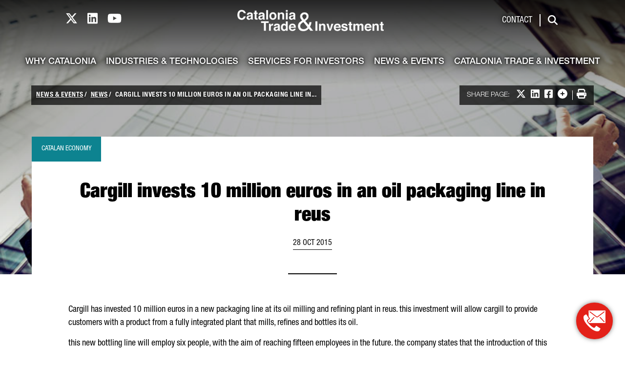

--- FILE ---
content_type: text/css;charset=UTF-8
request_url: https://catalonia.com/o/catalonia-theme-css_catalonia.com/css/main.css
body_size: 49060
content:
/**
 * Clay 3.154.0
 *
 * SPDX-FileCopyrightText: © 2020 Liferay, Inc. <https://liferay.com>
 * SPDX-FileCopyrightText: © 2020 Contributors to the project Clay <https://github.com/liferay/clay/graphs/contributors>
 *
 * SPDX-License-Identifier: BSD-3-Clause
 */
/**
 * Bootstrap v4.4.1
 *
 * SPDX-FileCopyrightText: © 2019 Twitter, Inc. <https://twitter.com>
 * SPDX-FileCopyrightText: © 2019 The Bootstrap Authors <https://getbootstrap.com/>
 *
 * SPDX-License-Identifier: LicenseRef-MIT-Bootstrap
 */
/**
 * Clay 3.154.0
 *
 * SPDX-FileCopyrightText: © 2020 Liferay, Inc. <https://liferay.com>
 * SPDX-FileCopyrightText: © 2020 Contributors to the project Clay <https://github.com/liferay/clay/graphs/contributors>
 *
 * SPDX-License-Identifier: BSD-3-Clause
 */
/**
 * Bootstrap v4.4.1
 *
 * SPDX-FileCopyrightText: © 2019 Twitter, Inc. <https://twitter.com>
 * SPDX-FileCopyrightText: © 2019 The Bootstrap Authors <https://getbootstrap.com/>
 *
 * SPDX-License-Identifier: LicenseRef-MIT-Bootstrap
 */
.quick-access-nav {
  position: fixed;
  z-index: 999;
}

.sr-only {
  border: 0;
  clip: rect(0, 0, 0, 0);
  height: 1px;
  margin: -1px;
  overflow: hidden;
  padding: 0;
  position: absolute;
  white-space: nowrap;
  width: 1px;
}

.sr-only-focusable:active, .sr-only-focusable:focus {
  clip: auto;
  height: auto;
  overflow: visible;
  position: static;
  white-space: normal;
  width: auto;
}

.lfr-asset-column-details .lfr-asset-categories {
  color: #7d7d7d;
}
.lfr-asset-column-details .lfr-asset-categories .lfr-asset-category {
  color: #555;
}
.lfr-asset-column-details .lfr-asset-description {
  color: #444;
  font-style: italic;
  margin: 0.5em auto 2em;
  -ms-hyphens: none;
  -webkit-hyphens: none;
  hyphens: none;
}
.lfr-asset-column-details .lfr-asset-icon {
  border-right: 1px solid transparent;
  color: #999;
  float: left;
  line-height: 1em;
  margin-right: 10px;
  padding-right: 10px;
}
.lfr-asset-column-details .lfr-asset-icon.last {
  border-width: 0;
}
.lfr-asset-column-details .lfr-asset-tags {
  color: #7d7d7d;
}
.lfr-asset-column-details .lfr-asset-tags .tag {
  color: #555;
}
.lfr-asset-column-details .lfr-asset-metadata {
  clear: both;
  margin-bottom: 1.5em;
  padding-bottom: 1.5em;
}
.lfr-asset-column-details .lfr-panel {
  clear: both;
  margin-bottom: 0.2em;
}
.lfr-asset-column-details .lfr-panel.lfr-extended {
  border: 1px solid #ccc;
  margin-bottom: 0;
}
.lfr-asset-column-details .taglib-custom-attributes-list label,
.lfr-asset-column-details .lfr-asset-field label {
  display: block;
}
.lfr-asset-column-details .taglib-custom-attributes-list {
  margin-bottom: 1em;
}

.overlay {
  position: absolute;
}

.overlay-hidden,
.overlaymask-hidden {
  display: none;
}

.lfr-form-row {
  border-bottom: 1px solid #ccc;
  margin-bottom: 10px;
  margin-top: 10px;
  padding: 1px 5px 25px;
  position: relative;
}
.lfr-form-row:after {
  clear: both;
  content: "";
  display: block;
  height: 0;
}
.lfr-form-row:hover {
  border: solid #ccc;
  border-width: 1px 0;
  padding-top: 0;
}
.lfr-form-row.lfr-form-row-inline .form-group {
  margin-right: 5px;
}
.lfr-form-row legend .field-label {
  float: left;
  margin-right: 10px;
}
.lfr-form-row .handle-sort-vertical {
  background: url(../images/application/handle_sort_vertical.png) no-repeat 0 50%;
  cursor: move;
  padding-left: 20px;
}
.lfr-form-row fieldset {
  border-width: 0;
  margin: 0;
  padding: 0;
}

.lfr-autorow-controls {
  bottom: 5px;
  position: absolute;
  right: 5px;
}

.datepicker-popover-content .popover-content {
  padding: 0.75rem 1rem;
}

.dropdown.open > .dropdown-menu, .overlay-content .open > .dropdown-menu {
  display: block;
}

.user-avatar-link {
  display: block;
  position: relative;
}
.user-avatar-link .panel-notifications-count {
  border-radius: 50rem;
  display: block;
  margin: 0;
  max-width: none;
  position: absolute;
  right: calc(100% - 0.7rem);
  top: -0.4rem;
}
.user-avatar-link .panel-notifications-count .badge {
  margin: 0.25rem;
}
.user-avatar-link .text-default {
  align-items: center;
  display: flex;
}
.user-avatar-link .text-default .user-full-name {
  margin-left: 0.5rem;
}
@media (max-width: 575.98px) {
  .user-avatar-link .text-default .user-full-name {
    display: none;
  }
}

.user-personal-bar .fieldset {
  position: relative;
}
.user-personal-bar .user-avatar-link .panel-notifications-count {
  right: calc(100% - 1rem);
  top: -0.6rem;
}

.form-control-inline {
  background-color: transparent;
  font-size: 1.125rem;
  font-weight: 700;
}
.form-control-inline:not(:hover) {
  border-color: transparent;
}
.form-control-inline::placeholder {
  color: #a9afb5;
  font-style: italic;
}

.form-search .input-group {
  position: relative;
}
.form-search .input-group.advanced-search .search-query {
  padding-left: 40px;
  z-index: 0;
}
.form-search .input-group.advanced-search .toggle-advanced {
  cursor: pointer;
  left: 0;
  line-height: 1;
  padding: 8px 10px;
  position: absolute;
  top: 0;
}
.form-search .input-group.advanced-search .toggle-advanced .caret {
  margin-top: 7px;
}
.form-search .input-group.advanced-search .toggle-advanced .icon-search {
  font-size: 14px;
}
@media (max-width: 991.98px) {
  .form-search .input-group {
    width: 100%;
  }
  .form-search .input-group .btn {
    clip: rect(0, 0, 0, 0);
    left: -9999px;
    position: absolute;
  }
  .form-search .input-group input.search-query {
    width: 100%;
  }
}

.lfr-table {
  border-collapse: collapse;
  clear: both;
}
.lfr-table > tbody > tr > td,
.lfr-table > tbody > tr > th,
.lfr-table > thead > tr > td,
.lfr-table > thead > tr > th,
.lfr-table > tfoot > tr > td,
.lfr-table > tfoot > tr > th {
  padding: 0 5px;
  overflow-wrap: break-all;
  word-wrap: break-all;
}
.lfr-table > tbody > tr > td:first-child, .lfr-table > tbody > tr > td.first-child,
.lfr-table > tbody > tr > th:first-child,
.lfr-table > tbody > tr > th.first-child,
.lfr-table > thead > tr > td:first-child,
.lfr-table > thead > tr > td.first-child,
.lfr-table > thead > tr > th:first-child,
.lfr-table > thead > tr > th.first-child,
.lfr-table > tfoot > tr > td:first-child,
.lfr-table > tfoot > tr > td.first-child,
.lfr-table > tfoot > tr > th:first-child,
.lfr-table > tfoot > tr > th.first-child {
  padding-left: 0;
}
.lfr-table > tbody > tr > td:last-child, .lfr-table > tbody > tr > td.last-child,
.lfr-table > tbody > tr > th:last-child,
.lfr-table > tbody > tr > th.last-child,
.lfr-table > thead > tr > td:last-child,
.lfr-table > thead > tr > td.last-child,
.lfr-table > thead > tr > th:last-child,
.lfr-table > thead > tr > th.last-child,
.lfr-table > tfoot > tr > td:last-child,
.lfr-table > tfoot > tr > td.last-child,
.lfr-table > tfoot > tr > th:last-child,
.lfr-table > tfoot > tr > th.last-child {
  padding-right: 0;
}
.lfr-table > tbody > tr > th,
.lfr-table > thead > tr > th,
.lfr-table > tfoot > tr > th {
  font-weight: bold;
}

.lfr-pagination:after {
  clear: both;
  content: "";
  display: block;
  height: 0;
  visibility: hidden;
}
.lfr-pagination .dropdown-menu {
  display: none;
}
.lfr-pagination .dropdown-toggle .icon-caret-down {
  margin-left: 5px;
}
.lfr-pagination .lfr-pagination-controls {
  float: left;
}
.lfr-pagination .lfr-pagination-controls .search-results {
  display: inline-block;
  margin-left: 10px;
  margin-top: 5px;
  top: 10px;
}
.lfr-pagination .lfr-pagination-controls li .lfr-pagination-link {
  border-width: 0;
  clear: both;
  color: #333;
  display: block;
  font-weight: normal;
  line-height: 20px;
  padding: 3px 20px;
  text-align: left;
  white-space: nowrap;
  width: 100%;
}
.lfr-pagination .lfr-pagination-delta-selector {
  float: left;
}
@media (max-width: 991.98px) {
  .lfr-pagination .lfr-pagination-delta-selector .lfr-icon-menu-text {
    display: none;
  }
}
.lfr-pagination .pagination-content {
  float: right;
}

.lfr-panel.lfr-extended {
  border: 1px solid transparent;
  border-color: #dedede #bfbfbf #bfbfbf #dedede;
}
.lfr-panel.lfr-extended.lfr-collapsible .lfr-panel-button {
  display: block;
}
.lfr-panel.lfr-extended.lfr-collapsed .lfr-panel-titlebar {
  border-bottom-width: 0;
}
.lfr-panel.panel-default .panel-heading {
  border-bottom-width: 0;
}
.lfr-panel .toggler-header {
  cursor: pointer;
}

.sidebar-sm .sheet-subtitle {
  font-size: 0.75rem;
  margin-bottom: 1rem;
}
.sidebar-sm .form-control[type=file] {
  padding: 0;
}
.sidebar-sm .article-content-description .input-localized.input-localized-editor .input-group-item .wrapper .form-control {
  min-height: auto;
  padding: 0.285rem 0.75rem;
}
.sidebar-sm .list-group-item-flex {
  padding: 0.5rem 0.25rem;
}
.sidebar-sm .list-group-item-flex .autofit-col {
  padding-left: 0.25rem;
  padding-right: 0.25rem;
}

.lfr-translation-manager {
  border-radius: 4px;
  display: inline-block;
  margin-top: 0.5em;
  min-height: 1.8em;
}
.lfr-translation-manager .lfr-translation-manager-content .lfr-translation-manager-default-locale {
  display: inline-block;
  width: auto;
}
.lfr-translation-manager .lfr-translation-manager-content .lfr-translation-manager-icon-menu {
  float: none;
  padding: 0.4em 0;
}
.lfr-translation-manager .lfr-translation-manager-content .lfr-translation-manager-icon-menu li,
.lfr-translation-manager .lfr-translation-manager-content .lfr-translation-manager-icon-menu li strong {
  display: inline;
}
.lfr-translation-manager .lfr-translation-manager-content .lfr-translation-manager-translations-message {
  margin: 10px 0;
}
.lfr-translation-manager .lfr-translation-manager-available-translations {
  white-space: normal;
}
.lfr-translation-manager .lfr-translation-manager-available-translations .lfr-translation-manager-available-translations-links {
  line-height: 1;
}
.lfr-translation-manager .lfr-translation-manager-translation {
  border: 1px solid transparent;
  border-radius: 4px;
  cursor: pointer;
  display: inline-block;
  margin: 0.2em;
  padding: 0.4em 0.3em 0.4em 0.5em;
  text-decoration: none;
}
.lfr-translation-manager .lfr-translation-manager-translation * {
  vertical-align: middle;
}
.lfr-translation-manager .lfr-translation-manager-translation img {
  margin-right: 0.3em;
}
.lfr-translation-manager .lfr-translation-manager-translation:hover {
  background-color: #d1e5ef;
}
.lfr-translation-manager .lfr-translation-manager-translation.lfr-translation-manager-translation-editing {
  background-color: #598bec;
  border-color: #224fa8;
  color: #fff;
}
.lfr-translation-manager .lfr-translation-manager-change-default-locale {
  margin: 0 0.4em;
}
.lfr-translation-manager .lfr-translation-manager-delete-translation {
  display: inline-block;
  padding: 0 2px;
}
.lfr-translation-manager .lfr-translation-manager-delete-translation svg {
  pointer-events: none;
}

.lfr-tree a {
  text-decoration: none;
}
.lfr-tree li {
  margin-bottom: 2px;
  padding-left: 0;
}
.lfr-tree li ul li, .lfr-tree li.tree-item {
  padding-left: 0;
}
.lfr-tree li.tree-item {
  padding-left: 5px;
}
.lfr-tree li.tree-item li {
  padding-left: 20px;
}
.lfr-tree li.tree-item ul {
  margin-left: 0;
  margin-top: 5px;
}

.lfr-upload-container {
  margin-bottom: 1rem;
}
.lfr-upload-container .upload-target {
  border: 3px dashed #e5e7e9;
  margin-bottom: 1rem;
  min-height: 2rem;
  padding: 2rem 0;
  position: relative;
  text-align: center;
}
.upload-drop-intent .lfr-upload-container .upload-target {
  z-index: 100;
}
.upload-drop-active .lfr-upload-container .upload-target {
  background-color: #92e5a5;
  border-color: #69db83;
}
.lfr-upload-container .upload-target .drop-file-text {
  font-weight: normal;
}
.mobile .lfr-upload-container .upload-target .drop-file-text {
  display: none;
}
.lfr-upload-container .upload-target .small {
  display: block;
  margin: 5px 0;
  text-transform: lowercase;
}
.lfr-upload-container .manage-upload-target {
  padding-top: 5px;
  position: relative;
}
.lfr-upload-container .manage-upload-target .select-files {
  float: left;
  line-height: 0;
  margin: 0 1.125rem 1.125rem;
  padding: 0 0 0 5px;
}
.lfr-upload-container .cancel-uploads,
.lfr-upload-container .clear-uploads {
  background-repeat: no-repeat;
  float: right;
}
.lfr-upload-container .cancel-uploads {
  background-image: url([data-uri]);
  margin-right: 0;
}
.lfr-upload-container .clear-uploads {
  background-image: url([data-uri]);
  padding-left: 16px;
}
.lfr-upload-container .upload-file.upload-complete.file-saved {
  padding-left: 25px;
}
.lfr-upload-container .upload-file .file-title {
  display: inline-block;
  max-width: 95%;
  overflow: hidden;
  padding-right: 16px;
  text-overflow: ellipsis;
  vertical-align: middle;
  white-space: nowrap;
}
.lfr-upload-container .upload-file .icon-file {
  font-size: 40px;
}
.lfr-upload-container .upload-list-info {
  margin: 1em 0 0.5em;
}
.lfr-upload-container .upload-list-info .h4,
.lfr-upload-container .upload-list-info h4 {
  font-size: 1.3em;
}
.lfr-upload-container .cancel-button {
  color: #6c757d;
  margin-top: 1px;
  position: absolute;
  right: 5px;
  top: 50%;
  white-space: nowrap;
}
.lfr-upload-container .cancel-button .cancel-button-text {
  display: none;
  margin-left: 5px;
}
.lfr-upload-container .cancel-button:hover .cancel-button-text {
  display: inline;
}
.lfr-upload-container .cancel-button .lexicon-icon {
  height: 12px;
}
.lfr-upload-container .delete-button {
  color: #6c757d;
}
.lfr-upload-container .delete-button-col {
  padding-right: 10px;
}
.lfr-upload-container .file-added .success-message {
  float: right;
  font-weight: normal;
}
.lfr-upload-container .upload-error {
  opacity: 1;
  padding-left: 25px;
}
.lfr-upload-container .upload-complete .cancel-button,
.lfr-upload-container .delete-button,
.lfr-upload-container .upload-complete.file-saved .delete-button,
.lfr-upload-container .upload-complete.upload-error .delete-button {
  display: none;
}
.lfr-upload-container .multiple-files .upload-error {
  background: #f5c4c9 url([data-uri]) no-repeat 5px 5px;
  border-color: #bd2130;
  color: #bd2130;
  font-weight: normal;
  margin-bottom: 16px;
  padding: 8px 8px 8px 24px;
}
.lfr-upload-container .multiple-files .upload-error .error-message {
  display: block;
}
.lfr-upload-container .multiple-files .upload-complete.file-saved .form-check-middle-left .card-body,
.lfr-upload-container .multiple-files .upload-complete.upload-error .form-check-middle-left .card-body {
  padding-left: 1rem;
}
.lfr-upload-container .multiple-files .upload-complete.file-saved .form-check-middle-left .custom-control-label,
.lfr-upload-container .multiple-files .upload-complete.upload-error .form-check-middle-left .custom-control-label {
  display: none;
}
.lfr-upload-container .single-file .upload-error {
  list-style: none;
  margin-top: 1em;
}
.lfr-upload-container .single-file .upload-error .upload-error-message {
  margin-bottom: 0.5em;
}
.lfr-upload-container .upload-complete {
  padding-left: 5px;
}
.lfr-upload-container .upload-complete .error-message,
.lfr-upload-container .upload-complete .success-message {
  font-weight: bold;
  margin-left: 1em;
}
.lfr-upload-container .upload-complete .delete-button {
  display: inline-block;
}
.lfr-upload-container .upload-complete .select-file:disabled + .custom-control-label {
  display: none;
}
.lfr-upload-container .progress {
  display: none;
  margin-top: 0.5rem;
}
.lfr-upload-container .file-uploading .progress {
  display: flex;
}

.lfr-alert-container {
  left: 0;
  position: absolute;
  right: auto;
  top: auto;
  width: 100%;
  z-index: 430;
}
.lfr-alert-container.inline-alert-container {
  position: relative;
}
.lfr-alert-container.inline-alert-container .lfr-alert-wrapper {
  padding: 0;
}
.lfr-alert-container .lfr-alert-wrapper {
  margin-bottom: 5px;
  overflow: hidden;
}

.lfr-search-container td .overlay.entry-action {
  position: static;
}
.lfr-search-container td .overlay.entry-action .btn a {
  display: block;
  padding: 4px 12px;
}

.contextual-sidebar {
  height: calc(
		100vh - var(--control-menu-container-height) - 49px
	);
  pointer-events: none;
  position: fixed;
  right: 0;
  top: calc(var(--control-menu-container-height) + 49px);
  transform: translateX(100%);
  transition: transform ease 0.5s;
  visibility: hidden;
  width: 320px;
  will-change: transform;
}
.contextual-sidebar.contextual-sidebar-visible {
  pointer-events: auto;
  transform: translateX(0);
  visibility: visible;
}

@media (min-width: 768px) {
  .contextual-sidebar {
    height: calc(
			100vh - var(--control-menu-container-height) - 64px
		);
    top: calc(
			var(--control-menu-container-height) + 64px
		);
  }
  .contextual-sidebar-content {
    transition: padding ease 0.5s;
    will-change: padding;
  }
  .contextual-sidebar-visible .contextual-sidebar-content,
  .contextual-sidebar-visible + .contextual-sidebar-content {
    padding-right: 320px;
  }
}
.taglib-diff-html div.diff-removed-image {
  background: #fdc6c6 url(../images/diff/minus.png);
}
.taglib-diff-html div.diff-added-image {
  background: #cfc url(../images/diff/plus.png) no-repeat;
}
.taglib-diff-html div.diff-removed-image, .taglib-diff-html div.diff-added-image {
  height: 300px;
  margin: 2px;
  opacity: 0.55;
  position: absolute;
  width: 200px;
}
.taglib-diff-html span.diff-html-added {
  background-color: #cfc;
  font-size: 1em;
}
.taglib-diff-html span.diff-html-added img {
  border: 2px solid #cfc;
}
.taglib-diff-html span.diff-html-changed {
  background: url(../images/diff/underline.png) bottom repeat-x;
}
.taglib-diff-html span.diff-html-changed img {
  border: 2px dotted #009;
}
.taglib-diff-html span.diff-html-removed {
  background-color: #fdc6c6;
  font-size: 1em;
  text-decoration: line-through;
}
.taglib-diff-html span.diff-html-removed img {
  border: 2px solid #fdc6c6;
}

.taglib-discussion {
  font-size: 0.875rem;
  margin-top: 1rem;
}
.taglib-discussion .actions-menu .component-action {
  display: inline-flex;
}
.taglib-discussion .button-holder {
  margin: 1rem 0;
}
.taglib-discussion .comment-container {
  margin-bottom: 1.5rem;
}
.taglib-discussion .lfr-discussion .lfr-discussion-form-edit .alloy-editor-placeholder {
  border-left-color: #dbdde1;
}
.taglib-discussion .lfr-discussion-body {
  font-size: 1rem;
}
@media (min-width: 576px) {
  .taglib-discussion .lfr-discussion-body {
    padding-left: 3.5rem;
  }
}
@media (min-width: 576px) {
  .taglib-discussion .lfr-discussion-details .taglib-user-display {
    word-wrap: break-word;
  }
}
.taglib-discussion .lfr-discussion-details .taglib-user-display .user-details .user-name {
  font-weight: bold;
  text-decoration: none;
}
.taglib-discussion .lfr-discussion-details .taglib-user-display .user-details .user-name:hover {
  text-decoration: underline;
}
.taglib-discussion .lfr-discussion-details .taglib-user-display .user-profile-image .avatar {
  background-size: 50px;
}
.taglib-discussion .lfr-discussion-container {
  border-bottom: 1px solid #e7e7ed;
  margin-bottom: 1.5rem;
}
.taglib-discussion .lfr-discussion-container:first-of-type {
  border-top: 1px solid #e7e7ed;
  padding-top: 1.5rem;
}
.taglib-discussion .lfr-discussion-container:last-of-type {
  border-bottom: 0;
}
.taglib-discussion .lfr-discussion-container .lfr-discussion {
  padding-left: 1rem;
}
.taglib-discussion .lfr-discussion-container .lfr-discussion .lfr-discussion .lfr-discussion .lfr-discussion {
  padding-left: 0;
}
@media (min-width: 576px) {
  .taglib-discussion .lfr-discussion-container .lfr-discussion {
    padding-left: 3.5rem;
  }
}
.taglib-discussion .lfr-discussion-parent-link {
  color: #67678c;
  font-weight: 600;
  margin-left: 1em;
}
@media (max-width: 767.98px) {
  .taglib-discussion .lfr-discussion-parent-link {
    display: block;
    margin-left: 0;
    overflow: hidden;
    text-overflow: ellipsis;
    white-space: nowrap;
  }
}
.taglib-discussion .lfr-discussion-controls .autofit-col:first-of-type > .btn-outline-borderless {
  margin-left: -0.75rem;
}
.taglib-discussion .lfr-discussion-more-comments {
  border-top: 1px solid #e7e7ed;
  margin-top: 1.5rem;
  padding-top: 1.5rem;
  text-align: center;
}
.taglib-discussion .username {
  color: #272833;
  font-weight: 600;
}
.taglib-discussion .taglib-workflow-status {
  margin-left: 0.5rem;
}
.taglib-discussion .workflow-value {
  text-transform: uppercase;
}
@media (min-width: 576px) {
  .taglib-discussion .actions-menu {
    display: none;
  }
  .taglib-discussion .comment-container:hover .actions-menu,
  .taglib-discussion .actions-menu:focus,
  .taglib-discussion .actions-menu.open {
    display: inline-block;
  }
}

.drop-zone {
  min-height: 80px;
  padding: 20px;
  text-align: center;
}
.drop-zone.drop-enabled {
  outline: 2px dashed transparent;
}
.drop-zone.drop-enabled:not(.no-border) {
  outline-color: rgba(176, 180, 187, 0.5);
}
.drop-zone p {
  margin: 10px auto 0;
  max-width: 75%;
}

.drop-here-info {
  font-size: 25px;
  height: 100%;
  left: 0;
  min-height: 100px;
  opacity: 0;
  position: absolute;
  text-align: center;
  top: 0;
  visibility: hidden;
  width: 100%;
  transition: all 0.2s ease-in-out;
}
@media (prefers-reduced-motion: reduce) {
  .drop-here-info {
    transition: none;
  }
}
.drop-here-info {
  transition: none;
}

.drop-here-info .drop-here-indicator {
  height: 115px;
  left: 0;
  margin: auto;
  position: absolute;
  right: 0;
  top: 50%;
  transform: translate(0, -50%);
}
.drop-here-info .drop-icons {
  display: inline-block;
  position: relative;
  width: 160px;
  transition: all 0.2s ease-in-out;
}
@media (prefers-reduced-motion: reduce) {
  .drop-here-info .drop-icons {
    transition: none;
  }
}
.drop-here-info .drop-icons {
  transition: none;
}

.drop-here-info .drop-icons span {
  border-radius: 3px;
  position: absolute;
  text-align: center;
  transition: all 0.3s ease-in-out;
}
@media (prefers-reduced-motion: reduce) {
  .drop-here-info .drop-icons span {
    transition: none;
  }
}
.drop-here-info .drop-icons span {
  transition: none;
}

.drop-here-info .drop-icons span:nth-of-type(1) {
  box-shadow: 5px 4px 0 0 rgba(0, 0, 0, 0.08);
  height: 60px;
  left: 0;
  line-height: 60px;
  opacity: 0;
  top: 10px;
  transform: rotate(25deg);
  width: 60px;
}
.drop-here-info .drop-icons span:nth-of-type(2) {
  background: #00c2ff;
  color: #fff;
  height: 80px;
  left: 40px;
  line-height: 80px;
  width: 80px;
  z-index: 2;
}
.drop-here-info .drop-icons span:nth-of-type(3) {
  box-shadow: -5px 4px 0 0 rgba(0, 0, 0, 0.08);
  display: block;
  font-size: 45px;
  height: 70px;
  left: 90px;
  line-height: 70px;
  opacity: 0;
  position: relative;
  top: 8px;
  transform: rotate(-25deg);
  width: 70px;
  z-index: 1;
}
.drop-here-info .drop-icons span:nth-of-type(1), .drop-here-info .drop-icons span:nth-of-type(3) {
  background: #e8e6e8;
  color: #a5a6ac;
}
.drop-here-info .drop-text {
  color: #fff;
  display: block;
  font-size: 20px;
  margin-left: 0;
  margin-top: 20px;
}
.drop-active .drop-here-info {
  background-color: rgba(0, 0, 0, 0.6);
  opacity: 1;
  visibility: visible;
  z-index: 100;
}
.drop-active .drop-here-info .drop-icons span:nth-of-type(1), .drop-active .drop-here-info .drop-icons span:nth-of-type(3) {
  opacity: 1;
}
.drop-active .drop-here-info span:nth-of-type(1) {
  transform: rotate(-20deg);
}
.drop-active .drop-here-info span:nth-of-type(2) {
  transform: scale(1);
}
.drop-active .drop-here-info span:nth-of-type(3) {
  transform: rotate(15deg);
}

.taglib-empty-result-message.sheet {
  margin-bottom: 24px;
}
.taglib-empty-result-message .taglib-empty-result-message-description {
  color: #6c757d;
  margin-top: 8px;
}
.taglib-empty-result-message .taglib-empty-result-message-header,
.taglib-empty-result-message .taglib-empty-result-message-header-has-plus-btn,
.taglib-empty-result-message .taglib-empty-search-result-message-header {
  background-position: center;
  background-repeat: no-repeat;
  background-size: 100%;
  margin-left: auto;
  margin-right: auto;
}
.taglib-empty-result-message .taglib-empty-result-message-header,
.taglib-empty-result-message .taglib-empty-result-message-header-has-plus-btn {
  max-width: 200px;
  padding-top: 250px;
}
.taglib-empty-result-message .taglib-empty-result-message-header,
.taglib-empty-result-message .taglib-empty-result-message-header-has-plus-btn {
  background-image: url(../images/states/empty_state.svg);
}
@media (prefers-reduced-motion: reduce) {
  .taglib-empty-result-message .taglib-empty-result-message-header,
  .taglib-empty-result-message .taglib-empty-result-message-header-has-plus-btn {
    background-image: url(../images/states/empty_state_reduced_motion.svg);
  }
}
.c-prefers-reduced-motion .taglib-empty-result-message .taglib-empty-result-message-header,
.c-prefers-reduced-motion .taglib-empty-result-message .taglib-empty-result-message-header-has-plus-btn {
  background-image: url(../images/states/empty_state_reduced_motion.svg);
}
.taglib-empty-result-message .taglib-empty-search-result-message-header {
  background-image: url(../images/states/search_state.svg);
  max-width: 210px;
  padding-top: 232px;
}
@media (prefers-reduced-motion: reduce) {
  .taglib-empty-result-message .taglib-empty-search-result-message-header {
    background-image: url(../images/states/search_state_reduced_motion.svg);
  }
}
.c-prefers-reduced-motion .taglib-empty-result-message .taglib-empty-search-result-message-header {
  background-image: url(../images/states/search_state_reduced_motion.svg);
}
.taglib-empty-result-message .taglib-empty-state {
  background-image: url(../images/states/empty_state.svg);
  margin: auto;
  max-width: 250px;
  padding-top: 250px;
}
@media (prefers-reduced-motion: reduce) {
  .taglib-empty-result-message .taglib-empty-state {
    background-image: url(../images/states/empty_state_reduced_motion.svg);
  }
}
.c-prefers-reduced-motion .taglib-empty-result-message .taglib-empty-state {
  background-image: url(../images/states/empty_state_reduced_motion.svg);
}
.taglib-empty-result-message .taglib-success-state {
  background-image: url(../images/states/success_state.svg);
  margin: auto;
  max-width: 250px;
  padding-top: 250px;
}
@media (prefers-reduced-motion: reduce) {
  .taglib-empty-result-message .taglib-success-state {
    background-image: url(../images/states/success_state_reduced_motion.svg);
  }
}
.c-prefers-reduced-motion .taglib-empty-result-message .taglib-success-state {
  background-image: url(../images/states/success_state_reduced_motion.svg);
}
.taglib-empty-result-message .taglib-search-state {
  background-image: url(../images/states/search_state.svg);
  margin: auto;
  max-width: 250px;
  padding-top: 250px;
}
@media (prefers-reduced-motion: reduce) {
  .taglib-empty-result-message .taglib-search-state {
    background-image: url(../images/states/search_state_reduced_motion.svg);
  }
}
.c-prefers-reduced-motion .taglib-empty-result-message .taglib-search-state {
  background-image: url(../images/states/search_state_reduced_motion.svg);
}
.taglib-empty-result-message .taglib-empty-result-message-title {
  font-size: 1rem;
  margin-top: 48px;
}
.taglib-empty-result-message .taglib-empty-result-message-description {
  font-size: 0.875rem;
}
.taglib-empty-result-message .taglib-empty-result-message-header + .taglib-empty-result-message-title,
.taglib-empty-result-message .taglib-empty-search-result-message-header + .taglib-empty-result-message-title,
.taglib-empty-result-message .taglib-empty-state + .taglib-empty-result-message-title,
.taglib-empty-result-message .taglib-success-state + .taglib-empty-result-message-title,
.taglib-empty-result-message .taglib-search-state + .taglib-empty-result-message-title {
  font-size: 1.25rem;
  font-weight: bold;
  text-align: center;
}
.taglib-empty-result-message .taglib-empty-result-message-header ~ .taglib-empty-result-message-description, .taglib-empty-result-message .taglib-empty-result-message-header ~ .taglib-empty-result-message-actions,
.taglib-empty-result-message .taglib-empty-search-result-message-header ~ .taglib-empty-result-message-description,
.taglib-empty-result-message .taglib-empty-search-result-message-header ~ .taglib-empty-result-message-actions,
.taglib-empty-result-message .taglib-empty-state ~ .taglib-empty-result-message-description,
.taglib-empty-result-message .taglib-empty-state ~ .taglib-empty-result-message-actions,
.taglib-empty-result-message .taglib-success-state ~ .taglib-empty-result-message-description,
.taglib-empty-result-message .taglib-success-state ~ .taglib-empty-result-message-actions,
.taglib-empty-result-message .taglib-search-state ~ .taglib-empty-result-message-description,
.taglib-empty-result-message .taglib-search-state ~ .taglib-empty-result-message-actions {
  font-size: 1rem;
  text-align: center;
}

.field-wrapper.form-inline .control-label {
  display: inline-block;
}

.field-wrapper-html .input-localized .input-group-item {
  flex-wrap: nowrap;
}

.taglib-header {
  border-bottom: 1px solid #c8c9ca;
  color: #555;
  margin-bottom: 1em;
  padding-bottom: 10px;
}
.taglib-header .header-title {
  display: inline-block;
  margin: 0.1em;
  max-width: 100%;
  text-overflow: ellipsis;
  vertical-align: middle;
  white-space: nowrap;
  word-wrap: normal;
}
.taglib-header .header-back-to {
  display: inline-block;
  vertical-align: middle;
}
.taglib-header .header-back-to a {
  display: block;
  font-weight: bold;
  padding: 0 0.3em 0 0;
  text-decoration: none;
}

.taglib-icon {
  text-decoration: none;
}
.taglib-icon:not(.btn):hover .taglib-text, .taglib-icon:not(.btn):focus .taglib-text {
  text-decoration: underline;
}
.taglib-icon[lang] > img {
  vertical-align: baseline;
  width: 16px;
}

.taglib-icon-help {
  color: #6c757d !important;
}
.taglib-icon-help:hover, .taglib-icon-help:active {
  color: #343a40 !important;
}

.icon-monospaced {
  color: inherit;
  display: inline-block;
  height: 2rem;
  line-height: 34px;
  text-align: center;
  width: 2rem;
}
.icon-monospaced.lexicon-icon {
  padding: 8px;
}

.taglib-icon-list li {
  float: left;
  margin-right: 1em;
}
.taglib-icon-list:after {
  clear: both;
  content: "";
  display: block;
  height: 0;
  visibility: hidden;
}

.lfr-icon-menu .lfr-icon-menu-icon {
  max-width: none;
}
@media (max-width: 767.98px) {
  .table-cell.last .lfr-icon-menu .dropdown-toggle {
    text-align: center;
  }
  .table-cell.last .lfr-icon-menu .dropdown-toggle > img,
  .table-cell.last .lfr-icon-menu .dropdown-toggle .lfr-icon-menu-text {
    display: none;
  }
}

.lfr-menu-list {
  float: none;
  overflow-y: auto;
  position: relative;
}
.lfr-menu-list.direction-right {
  margin: 0 2px;
}
.lfr-menu-list.dropdown-menu {
  float: none;
  position: relative;
}
@media (max-width: 991.98px) {
  .lfr-menu-list.dropdown-menu > li > a {
    font-size: 22px;
    line-height: 40px;
    white-space: normal;
  }
  .lfr-menu-list.dropdown-menu > li > a img {
    margin-bottom: 3px;
  }
}
.lfr-menu-list.dropdown-menu .search-panel {
  margin-bottom: 0;
}
.lfr-menu-list.dropdown-menu .search-panel .form-group {
  margin: 0 16px;
}
.lfr-menu-list.dropdown-menu .search-panel .menu-item-filter {
  width: auto;
}
body > .lfr-menu-list ul {
  border-radius: 4px;
}

.lfr-icon-menu-open:after {
  clear: both;
  content: "";
  display: table;
}
.lfr-icon-menu-open .dropdown-menu {
  position: static;
}

.input-localized.input-localized-editor .form-control {
  border-width: 0;
  height: 100%;
  padding: 0;
}
.input-localized .input-group-item {
  flex-direction: column;
}
.input-localized .input-localized-content {
  margin-left: 6px;
}
.input-group .input-localized .input-localized-content {
  margin-top: 3px;
}
.input-localized .lfr-input-localized .lfr-input-localized-state {
  background-color: #ddd;
}
.input-localized .lfr-input-localized .lfr-input-localized-state.lfr-input-localized-state-error {
  background-color: #ff0047;
}
.input-localized .lfr-input-localized-default a {
  margin-right: 14px;
}
.input-localized .lfr-input-localized-state {
  height: 4px;
  margin: 3px 5px;
  width: 4px;
}
.input-localized .palette-item-inner .lfr-input-localized-flag {
  font-size: 16px;
  opacity: 0.5;
}
.input-localized .palette-item,
.input-localized .palette-item-hover,
.input-localized .palette-item-hover .palette-item-inner {
  border-color: transparent;
}
.input-localized .palette-item-inner {
  border-color: #666;
  display: block;
  height: 16px;
  width: 16px;
}
.input-localized .palette-item-selected .lfr-input-localized-state {
  background: #27c1f2;
}

.input-localized-palette-container .palette-items-container {
  font-size: 0;
  margin: 0;
  white-space: normal;
}
.input-localized-palette-container .palette-item {
  border-width: 0;
  padding: 0.5rem 1.25rem;
}
.input-localized-palette-container .palette-item-inner {
  border: 1px solid;
  margin-right: 4px;
  width: 16px;
}
.input-localized-palette-container .palette-item-inner img {
  display: block;
}

.taglib-move-boxes {
  margin-bottom: 1em;
}
.taglib-move-boxes label {
  border-bottom: 1px solid transparent;
  display: block;
  margin-bottom: 5px;
  padding: 5px;
}
.taglib-move-boxes .toolbar {
  text-align: center;
}
.taglib-move-boxes .arrow-button img {
  border-width: 0;
  height: 16px;
  width: 16px;
}
.taglib-move-boxes .choice-selector {
  width: 100%;
}
.taglib-move-boxes .choice-selector label {
  background: #ebf1f9;
  border-bottom-color: #8db2f3;
}
.taglib-move-boxes .field-content {
  margin-bottom: 0;
}
.taglib-move-boxes .move-arrow-buttons {
  margin-top: 5em;
}
.taglib-move-boxes .move-arrow-buttons .arrow-button {
  display: block;
}
.taglib-move-boxes .sortable-container {
  margin-top: 10px;
}
.taglib-move-boxes .sortable-container .btn.edit-selection {
  margin-bottom: 10px;
}
.taglib-move-boxes .sortable-container .move-option {
  background-color: transparent;
  border-top: 1px solid #ddd;
  display: none;
  margin: 2px 0;
  padding: 2px;
  position: relative;
}
.taglib-move-boxes .sortable-container .move-option.selected {
  display: block;
}
.taglib-move-boxes .sortable-container .move-option.move-option-dragging {
  background-color: #fafafa;
}
.taglib-move-boxes .sortable-container .move-option .checkbox,
.taglib-move-boxes .sortable-container .move-option .handle {
  position: absolute;
}
.taglib-move-boxes .sortable-container .move-option .checkbox {
  display: none;
  margin: 7px 0 0 5px;
}
.taglib-move-boxes .sortable-container .move-option .handle {
  color: #999;
  cursor: pointer;
  font-size: 1.5em;
  padding: 6px;
}
.taglib-move-boxes .sortable-container .move-option .title {
  font-size: 1.2em;
  margin: 1px 0 1px 30px;
}
.taglib-move-boxes .sortable-container.edit-list-active .move-option {
  display: block;
}
.taglib-move-boxes .sortable-container.edit-list-active .move-option .checkbox {
  display: inline-block;
}
.taglib-move-boxes .sortable-container.edit-list-active .move-option .handle {
  display: none;
}
.mobile .taglib-move-boxes .selector-container {
  display: none;
}

.item-selector .card-row > .autofit-col-expand {
  padding-top: 4px;
}
.item-selector .drop-zone {
  background-color: #f1f2f5;
  margin-top: 1rem;
}
.item-selector .input-file {
  height: 0.1px;
  opacity: 0;
  overflow: hidden;
  position: absolute;
  width: 0.1px;
  z-index: -1;
}
.item-selector .input-file + label {
  position: relative;
}
.item-selector .input-file + label::before {
  border-radius: 4px;
  bottom: -2px;
  content: "";
  display: block;
  left: -2px;
  position: absolute;
  right: -2px;
  top: -2px;
  transition: box-shadow 0.15s ease-in-out;
}
.item-selector .input-file:focus + label::before {
  box-shadow: 0 0 0 2px #fff, 0 0 0 4px #75b8ff;
}
.item-selector .item-selector-list-row:hover {
  background-color: #e5f2ff;
  cursor: pointer;
}

.lfr-map {
  border: 1px solid #ccc;
  min-height: 400px;
  width: 100%;
}
.lfr-map .home-button {
  margin: 5px;
}
@media (max-width: 575.98px) {
  .lfr-map .home-button {
    height: 35px;
    width: 45px;
  }
}
.lfr-map .search-controls {
  font-size: 15px;
  margin-top: 5px;
  width: 100%;
}
@media (min-width: 576px) {
  .lfr-map .search-controls {
    width: 50%;
  }
}
.lfr-map .search-controls .search-input {
  width: 100%;
}

.navbar .navbar-collapse {
  max-height: none;
}
.navbar .navbar-collapse:after, .navbar .navbar-collapse:before {
  display: inline;
}
@media (max-width: 767.98px) {
  .navbar .navbar-search {
    background-color: #f3f3f3;
    border-top-width: 0;
    width: 100%;
  }
}
.navbar .navbar-search .form-search {
  margin: 8px 0;
}
@media (min-width: 768px) {
  .navbar .navbar-search .form-search {
    float: right;
    max-width: 275px;
  }
}
@media (max-width: 767.98px) {
  .navbar .navbar-search .form-search .input-group {
    width: 100%;
  }
}
@media (max-width: 991.98px) {
  .navbar .container .navbar-btn,
  .navbar .container-fluid .navbar-btn {
    margin-bottom: 5px;
    width: 45px;
  }
  .navbar .container .navbar-collapse.open,
  .navbar .container-fluid .navbar-collapse.open {
    border-width: 0;
    display: block;
    height: auto;
    overflow: visible;
  }
}

.taglib-portlet-preview.show-borders {
  border: 1px solid #828f95;
  margin-bottom: 1em;
  padding: 3px 3px 1em;
}
.taglib-portlet-preview.show-borders .title {
  background-color: #d3dadd;
  font-size: 1.4em;
  font-weight: bold;
  padding: 0.5em;
}
.taglib-portlet-preview .preview {
  margin: 1em;
  min-height: 90px;
}

.lfr-search-container .entry-action {
  width: 1px;
}
.lfr-search-container .entry-action .taglib-icon {
  white-space: nowrap;
}

.lfr-search-container-wrapper.lfr-search-container-fixed-first-column {
  position: relative;
}
@media (min-width: 576px) {
  .lfr-search-container-wrapper.lfr-search-container-fixed-first-column .table-responsive {
    margin-left: 375px;
    width: auto;
  }
}
.lfr-search-container-wrapper.lfr-search-container-fixed-first-column .table-responsive .table {
  position: static;
}
.lfr-search-container-wrapper.lfr-search-container-fixed-first-column .table-responsive .table .lfr-search-iterator-fixed-header {
  left: 12px;
  position: fixed;
  right: 12px;
  top: -1px;
  z-index: 989;
}
.lfr-search-container-wrapper.lfr-search-container-fixed-first-column .table-responsive .table .lfr-search-iterator-fixed-header > th {
  display: block;
  padding: 0;
}
.lfr-search-container-wrapper.lfr-search-container-fixed-first-column .table-responsive .table .lfr-search-iterator-fixed-header > th .lfr-search-iterator-fixed-header-inner-wrapper {
  overflow-x: hidden;
}
@media (min-width: 576px) {
  .lfr-search-container-wrapper.lfr-search-container-fixed-first-column .table-responsive .table .lfr-search-iterator-fixed-header > th .lfr-search-iterator-fixed-header-inner-wrapper {
    margin-left: 375px;
  }
}
.lfr-search-container-wrapper.lfr-search-container-fixed-first-column .table-responsive .table .lfr-search-iterator-fixed-header > th .lfr-search-iterator-fixed-header-inner-wrapper table {
  border-collapse: collapse;
  width: 100%;
}
.lfr-search-container-wrapper.lfr-search-container-fixed-first-column .table-responsive .table .lfr-search-iterator-fixed-header > th .lfr-search-iterator-fixed-header-inner-wrapper table th {
  border-radius: 0;
}
.lfr-search-container-wrapper.lfr-search-container-fixed-first-column .table-responsive .table td,
.lfr-search-container-wrapper.lfr-search-container-fixed-first-column .table-responsive .table th {
  width: auto;
}
@media (min-width: 576px) {
  .lfr-search-container-wrapper.lfr-search-container-fixed-first-column .table-responsive .table td:first-child,
  .lfr-search-container-wrapper.lfr-search-container-fixed-first-column .table-responsive .table th:first-child {
    background-color: #fff;
    left: 0;
    position: absolute;
    right: 15px;
  }
}
.lfr-search-container-wrapper.lfr-search-container-fixed-first-column .table-responsive .table th {
  height: auto;
}
.lfr-search-container-wrapper a:not(.btn):not(.component-action):not(.page-link) {
  color: #495057;
  font-weight: 500;
  text-decoration: underline;
}
.lfr-search-container-wrapper a:not(.btn):not(.component-action):not(.page-link):focus, .lfr-search-container-wrapper a:not(.btn):not(.component-action):not(.page-link):hover {
  color: #000;
}
.lfr-search-container-wrapper .dropdown-action .dropdown-toggle {
  color: #6c757d;
}
.lfr-search-container-wrapper .dropdown-action .dropdown-toggle:hover {
  color: #343a40;
}
.lfr-search-container-wrapper .lfr-icon-menu > .dropdown-toggle {
  color: #6c757d;
}
.lfr-search-container-wrapper .lfr-icon-menu > .dropdown-toggle:active, .lfr-search-container-wrapper .lfr-icon-menu > .dropdown-toggle:focus, .lfr-search-container-wrapper .lfr-icon-menu > .dropdown-toggle:hover {
  background-color: #f7f8f9;
  border-radius: 4px;
  color: #343a40;
}
.lfr-search-container-wrapper .lfr-search-container-list .list-group:last-child .list-group-item:nth-last-child(2) {
  border-bottom-left-radius: 0.25rem;
  border-bottom-right-radius: 0.25rem;
}
.lfr-search-container-wrapper .lfr-search-container-list + .taglib-search-iterator-page-iterator-bottom {
  margin-top: 20px;
}
.lfr-search-container-wrapper .list-group {
  margin-bottom: 0;
}
.lfr-search-container-wrapper .list-group + .list-group .list-group-header:first-child,
.lfr-search-container-wrapper .list-group + .list-group .list-group-item:first-child {
  border-top-left-radius: 0;
  border-top-right-radius: 0;
}
.lfr-search-container-wrapper .list-group .list-group-item .h4,
.lfr-search-container-wrapper .list-group .list-group-item h4 {
  font-size: 0.875rem;
  line-height: 1.5;
  margin-bottom: 0;
}
.lfr-search-container-wrapper .list-group .list-group-item .h5,
.lfr-search-container-wrapper .list-group .list-group-item .h6,
.lfr-search-container-wrapper .list-group .list-group-item h5,
.lfr-search-container-wrapper .list-group .list-group-item h6 {
  font-size: 0.875rem;
  font-weight: 400;
  line-height: 1.5;
  margin-bottom: 0;
}
.lfr-search-container-wrapper .list-group .list-group-item span + h2.h5 {
  font-weight: 600;
}
.lfr-search-container-wrapper .list-group .list-group-item .h6 + .h5,
.lfr-search-container-wrapper .list-group .list-group-item h6 + h5 {
  font-weight: 600;
}
.lfr-search-container-wrapper .table-list tbody tr:nth-last-child(2) td:first-child,
.lfr-search-container-wrapper .table-list tbody tr:nth-last-child(2) th:first-child {
  border-bottom-left-radius: 0.25rem;
}
.lfr-search-container-wrapper .table-list tbody tr:nth-last-child(2) td:last-child,
.lfr-search-container-wrapper .table-list tbody tr:nth-last-child(2) th:last-child {
  border-bottom-right-radius: 0.25rem;
}

.user-info {
  display: flex;
}
.user-info .sticker {
  align-self: center;
}
.user-info .user-details {
  margin-left: 1rem;
}
.user-info .user-name {
  color: #343a40;
  font-weight: 600;
}
.user-info .date-info {
  color: #6c757d;
}

.user-status-tooltip .user-status-avatar {
  float: left;
  margin-right: 5px;
}
.user-status-tooltip .user-status-avatar .user-status-avatar-image {
  width: 27px;
}
.user-status-tooltip .user-status-info {
  display: inline-block;
  overflow: hidden;
}
.user-status-tooltip .user-status-info .user-status-date {
  font-size: 11px;
}

.lfr-search-container {
  margin-top: 1.5em;
  overflow: auto;
}
@media (max-width: 767.98px) {
  .lfr-search-container .selector-button {
    width: auto;
  }
}
.touch .lfr-search-container {
  -webkit-overflow-scrolling: touch;
}
.touch .lfr-search-container .searchcontainer-content .table {
  max-width: none;
}

.taglib-page-iterator {
  clear: both;
  height: auto;
  width: auto;
}
.taglib-page-iterator .lfr-pagination-buttons {
  float: right;
  margin: 0;
}
@media (max-width: 991.98px) {
  .taglib-page-iterator .lfr-pagination-buttons {
    width: 100%;
  }
}
@media (max-width: 991.98px) and (max-width: 767.98px) {
  .taglib-page-iterator .lfr-pagination-buttons {
    float: none;
    margin-top: 20px;
  }
}
@media (max-width: 991.98px) {
  .taglib-page-iterator .lfr-pagination-buttons > li {
    display: inline-block;
    width: 50%;
  }
  .taglib-page-iterator .lfr-pagination-buttons > li.first, .taglib-page-iterator .lfr-pagination-buttons > li.last {
    display: none;
  }
  .taglib-page-iterator .lfr-pagination-buttons > li > a {
    line-height: 20px;
    padding: 11px 19px;
  }
}
.taglib-page-iterator .lfr-pagination-config {
  float: left;
  line-height: 46px;
}
@media (max-width: 767.98px) {
  .taglib-page-iterator .lfr-pagination-config {
    float: none;
  }
  .taglib-page-iterator .lfr-pagination-config .current-page-menu {
    display: block;
  }
  .taglib-page-iterator .lfr-pagination-config .current-page-menu .btn {
    display: block;
  }
}
.taglib-page-iterator .lfr-pagination-config .lfr-pagination-delta-selector,
.taglib-page-iterator .lfr-pagination-config .lfr-pagination-page-selector {
  display: inline;
}
.taglib-page-iterator .lfr-pagination-config .lfr-pagination-delta-selector {
  float: none;
}
@media (max-width: 991.98px) {
  .taglib-page-iterator .lfr-pagination-config .lfr-pagination-delta-selector {
    display: none;
  }
}
.taglib-page-iterator .search-results {
  float: left;
  line-height: 46px;
  margin-left: 10px;
}
@media (max-width: 991.98px) {
  .taglib-page-iterator .search-results {
    display: none;
  }
}

@media (max-width: 991.98px) {
  ul.pagination ul.inline-scroller {
    max-height: inherit;
  }
}
.taglib-search-toggle .form-search {
  position: relative;
}
.taglib-search-toggle .form-search .input-group-btn {
  position: absolute;
}
@media (min-width: 992px) {
  .taglib-search-toggle .form-search .input-group-btn {
    position: static;
  }
}
.taglib-search-toggle .toggle-advanced {
  color: inherit;
  margin-left: 10px;
  position: absolute;
  top: 8px;
}
.taglib-search-toggle .toggle-advanced, .taglib-search-toggle .toggle-advanced:hover, .taglib-search-toggle .toggle-advanced:focus {
  text-decoration: none;
}

.taglib-search-toggle-advanced-wrapper .taglib-search-toggle-advanced {
  background-color: #fcfcfc;
  border: solid #ddd;
  border-width: 0 1px 1px;
  margin-top: 0;
  padding: 15px 15px 0;
}
.navbar-search .taglib-search-toggle-advanced-wrapper .taglib-search-toggle-advanced {
  border-width: 1px 0 0;
}
.taglib-search-toggle-advanced-wrapper .taglib-search-toggle-advanced .taglib-search-toggle-advanced-content {
  position: relative;
}
.taglib-search-toggle-advanced-wrapper .taglib-search-toggle-advanced .taglib-search-toggle-advanced-content .match-fields {
  margin-bottom: 0;
}
.taglib-search-toggle-advanced-wrapper .taglib-search-toggle-advanced .taglib-search-toggle-advanced-content .match-fields-legend {
  color: #999;
  font-size: 13px;
}
.taglib-search-toggle-advanced-wrapper .btn.close {
  margin-right: 5px;
  position: relative;
  z-index: 1;
}

.taglib-user-display {
  padding: 0.5em;
}
.taglib-user-display .avatar {
  background: no-repeat center;
  background-size: 60px;
  display: block;
  height: 60px;
  margin: 0 auto;
  width: 60px;
}
.taglib-user-display .avatar.author:after {
  background: rgba(50, 168, 230, 0.5);
  border-radius: 50%;
  content: "";
  display: block;
  height: 100%;
  width: 100%;
}
.taglib-user-display .user-details {
  margin-top: 1em;
}
.taglib-user-display .user-name {
  font-size: 1.1em;
  font-weight: bold;
}
.taglib-user-display a .user-name {
  text-decoration: underline;
}
.taglib-user-display.display-style-1 .user-profile-image {
  float: left;
  margin-right: 24px;
}
.taglib-user-display.display-style-1 .user-name {
  display: inline-block;
  margin-top: 10px;
}
.taglib-user-display.display-style-1 .user-details {
  margin-top: 0;
}
.taglib-user-display.display-style-2 .user-profile-image,
.taglib-user-display.display-style-2 .user-name {
  clear: both;
  display: block;
  min-height: 20px;
  text-align: center;
}
.taglib-user-display.display-style-3 {
  padding: 0;
}
.taglib-user-display.display-style-3 .user-profile-image {
  display: inline-block;
  vertical-align: middle;
}

.taglib-workflow-status .workflow-id,
.taglib-workflow-status .workflow-version,
.taglib-workflow-status .workflow-status {
  color: #999;
}
.table-cell .taglib-workflow-status {
  margin: 0;
}
.table-cell .taglib-workflow-status .workflow-status {
  padding-left: 0;
}

.lfr-autocomplete-input-list .yui3-aclist-list {
  margin: 0;
}

.portal-popup .sheet > .lfr-nav {
  margin-top: -24px;
}
.portal-popup .contacts-portlet .portlet-configuration-container .form {
  position: static;
}
.portal-popup .lfr-form-content {
  padding: 24px 12px;
}
.portal-popup .portlet-body,
.portal-popup .portlet-boundary,
.portal-popup .portlet-column,
.portal-popup .portlet-layout {
  height: 100%;
}
.portal-popup .portlet-column {
  position: static;
}
.portal-popup .dialog-body > .container-fluid-max-xl,
.portal-popup .dialog-body .container-view,
.portal-popup .export-dialog-tree > .container-fluid-max-xl,
.portal-popup .export-dialog-tree .container-view,
.portal-popup .lfr-dynamic-uploader > .container-fluid-max-xl,
.portal-popup .lfr-dynamic-uploader .container-view,
.portal-popup .lfr-form-content > .container-fluid-max-xl,
.portal-popup .lfr-form-content .container-view,
.portal-popup .portlet-configuration-body-content > .container-fluid-max-xl,
.portal-popup .portlet-configuration-body-content .container-view,
.portal-popup .process-list > .container-fluid-max-xl,
.portal-popup .process-list .container-view,
.portal-popup .roles-selector-body > .container-fluid-max-xl,
.portal-popup .roles-selector-body .container-view {
  padding-top: 20px;
}
.portal-popup .dialog-body > .container-fluid-max-xl .nav-tabs-underline,
.portal-popup .dialog-body .container-view .nav-tabs-underline,
.portal-popup .export-dialog-tree > .container-fluid-max-xl .nav-tabs-underline,
.portal-popup .export-dialog-tree .container-view .nav-tabs-underline,
.portal-popup .lfr-dynamic-uploader > .container-fluid-max-xl .nav-tabs-underline,
.portal-popup .lfr-dynamic-uploader .container-view .nav-tabs-underline,
.portal-popup .lfr-form-content > .container-fluid-max-xl .nav-tabs-underline,
.portal-popup .lfr-form-content .container-view .nav-tabs-underline,
.portal-popup .portlet-configuration-body-content > .container-fluid-max-xl .nav-tabs-underline,
.portal-popup .portlet-configuration-body-content .container-view .nav-tabs-underline,
.portal-popup .process-list > .container-fluid-max-xl .nav-tabs-underline,
.portal-popup .process-list .container-view .nav-tabs-underline,
.portal-popup .roles-selector-body > .container-fluid-max-xl .nav-tabs-underline,
.portal-popup .roles-selector-body .container-view .nav-tabs-underline {
  margin-left: -15px;
  margin-right: -15px;
  margin-top: -20px;
}
.portal-popup .dialog-body > .lfr-nav + .container-fluid-max-xl,
.portal-popup .export-dialog-tree > .lfr-nav + .container-fluid-max-xl,
.portal-popup .lfr-dynamic-uploader > .lfr-nav + .container-fluid-max-xl,
.portal-popup .lfr-form-content > .lfr-nav + .container-fluid-max-xl,
.portal-popup .portlet-configuration-body-content > .lfr-nav + .container-fluid-max-xl,
.portal-popup .process-list > .lfr-nav + .container-fluid-max-xl,
.portal-popup .roles-selector-body > .lfr-nav + .container-fluid-max-xl {
  padding-top: 0;
}
.portal-popup .login-container {
  padding: 1rem;
}
.portal-popup .navbar ~ .portlet-configuration-setup,
.portal-popup .portlet-export-import-container {
  height: calc(100% - 48px);
  position: relative;
}
@media (min-width: 576px) {
  .portal-popup .navbar ~ .portlet-configuration-setup,
  .portal-popup .portlet-export-import-container {
    height: calc(100% - 48px);
  }
}
.portal-popup .panel-group .panel {
  border-left-width: 0;
  border-radius: 0;
  border-right-width: 0;
}
.portal-popup .panel-group .panel + .panel {
  border-top-width: 0;
  margin-top: 0;
}
.portal-popup .panel-heading {
  border-top-left-radius: 0;
  border-top-right-radius: 0;
}
.portal-popup .portlet-configuration-setup .lfr-nav {
  margin-left: auto;
  margin-right: auto;
  max-width: 1280px;
  padding-left: 3px;
  padding-right: 3px;
}
@media (min-width: 576px) {
  .portal-popup .portlet-configuration-setup .lfr-nav {
    padding-left: 8px;
    padding-right: 8px;
  }
}
.portal-popup .lfr-dynamic-uploader,
.portal-popup .process-list {
  bottom: 0;
  display: block;
  left: 0;
  overflow: auto;
  position: absolute;
  right: 0;
  top: 48px;
  -webkit-overflow-scrolling: touch;
}
@media (min-width: 576px) {
  .portal-popup .lfr-dynamic-uploader,
  .portal-popup .process-list {
    top: 48px;
  }
}
.portal-popup .portlet-export-import-publish-processes {
  top: 0;
}
.portal-popup .dialog-footer {
  background-color: #fff;
  border-top: 1px solid #dee2e6;
  bottom: 0;
  display: flex;
  flex-direction: row-reverse;
  left: 0;
  margin: 0;
  padding: 10px 24px;
  width: 100%;
  z-index: 989;
}
@media (min-width: 768px) {
  .portal-popup .dialog-footer {
    position: fixed;
  }
}
.portal-popup .dialog-footer .btn {
  margin-left: 1rem;
  margin-right: 0;
}
.portal-popup .dialog-footer.dialog-footer-not-reverse {
  flex-direction: initial;
  justify-content: flex-end;
}
@media (min-width: 768px) {
  .portal-popup .dialog-body:not(:last-child),
  .portal-popup .lfr-dynamic-uploader:not(:last-child),
  .portal-popup .lfr-form-content:not(:last-child),
  .portal-popup .portlet-configuration-body-content:not(:last-child),
  .portal-popup .roles-selector-body:not(:last-child) {
    padding-bottom: 60px;
  }
}
.portal-popup .lfr-dynamic-uploader {
  display: table;
  table-layout: fixed;
  width: 100%;
}
.portal-popup .lfr-dynamic-uploader.hide-dialog-footer {
  bottom: 0;
}
.portal-popup .lfr-dynamic-uploader.hide-dialog-footer + .dialog-footer {
  display: none;
}
.portal-popup .portlet-configuration-edit-permissions .portlet-configuration-body-content {
  display: flex;
  flex-direction: column;
  overflow: visible;
}
.portal-popup .portlet-configuration-edit-permissions .portlet-configuration-body-content > form {
  flex-grow: 1;
  max-width: none;
  overflow: auto;
}
.portal-popup .portlet-configuration-edit-templates .portlet-configuration-body-content {
  bottom: 0;
}
.portal-popup:not(.article-preview) #main-content,
.portal-popup:not(.article-preview) #wrapper {
  bottom: 0;
  left: 0;
  overflow: auto;
  padding: 0;
  position: absolute;
  right: 0;
  top: 0;
  -webkit-overflow-scrolling: touch;
}
@media print {
  .portal-popup:not(.article-preview) #main-content,
  .portal-popup:not(.article-preview) #wrapper {
    position: initial;
  }
}
.portal-popup .columns-max > .portlet-layout.row {
  margin-left: 0;
  margin-right: 0;
}
.portal-popup .columns-max > .portlet-layout.row > .portlet-column {
  padding-left: 0;
  padding-right: 0;
}

html:not(#__):not(#___) .portlet-layout.dragging {
  border-collapse: separate;
}
html:not(#__):not(#___) .drop-area {
  background-color: #d3dadd;
}
html:not(#__):not(#___) .active-area {
  background: #ffc;
}
html:not(#__):not(#___) .portlet-boundary.yui3-dd-dragging {
  opacity: 0.6;
}
html:not(#__):not(#___) .portlet-boundary.yui3-dd-dragging .portlet {
  border: 2px dashed #ccc;
}
html:not(#__):not(#___) .sortable-layout-proxy {
  opacity: 1;
}
html:not(#__):not(#___) .sortable-layout-proxy .portlet-topper {
  background-image: none;
}
html:not(#__):not(#___) .proxy {
  cursor: move;
  opacity: 0.65;
  position: absolute;
}
html:not(#__):not(#___) .proxy.generic-portlet {
  height: 200px;
  width: 300px;
}
html:not(#__):not(#___) .proxy.generic-portlet .portlet-title {
  padding: 10px;
}
html:not(#__):not(#___) .proxy.not-intersecting .forbidden-action {
  background: url(../images/application/forbidden_action.png) no-repeat;
  display: block;
  height: 32px;
  position: absolute;
  right: -15px;
  top: -15px;
  width: 32px;
}
html:not(#__):not(#___) .resizable-proxy {
  border: 1px dashed #828f95;
  position: absolute;
  visibility: hidden;
}
html:not(#__):not(#___) .sortable-proxy {
  background: #727c81;
  margin-top: 1px;
}
html:not(#__):not(#___) .sortable-layout-drag-target-indicator {
  margin: 2px 0;
}
html:not(#__):not(#___) .yui3-dd-proxy {
  z-index: 1110 !important;
}

.portlet-layout.dragging {
  border-collapse: separate;
}

.drop-area {
  background-color: #d3dadd;
}

.active-area {
  background: #ffc;
}

.portlet-boundary.yui3-dd-dragging {
  opacity: 0.6;
  transform: scale(0.8);
  transition: transform 0.3s ease;
}
@media (prefers-reduced-motion: reduce) {
  .portlet-boundary.yui3-dd-dragging {
    transition: none;
  }
}
.c-prefers-reduced-motion .portlet-boundary.yui3-dd-dragging {
  transition: none;
}
.portlet-boundary.yui3-dd-dragging .portlet {
  border: 2px dashed #ccc;
}

.sortable-layout-proxy {
  opacity: 1;
}
.sortable-layout-proxy .portlet-topper {
  background-image: none;
}

.proxy {
  cursor: move;
  opacity: 0.65;
  position: absolute;
}
.proxy.generic-portlet {
  height: 200px;
  width: 300px;
}
.proxy.generic-portlet .portlet-title {
  padding: 10px;
}
.proxy.not-intersecting .forbidden-action {
  background: url(../images/application/forbidden_action.png) no-repeat;
  display: block;
  height: 32px;
  position: absolute;
  right: -15px;
  top: -15px;
  width: 32px;
}

.resizable-proxy {
  border: 1px dashed #828f95;
  position: absolute;
  visibility: hidden;
}

.sortable-proxy {
  background: #727c81;
  margin-top: 1px;
}

.sortable-layout-drag-target-indicator {
  margin: 2px 0;
}

.yui3-dd-proxy {
  z-index: 1110 !important;
}

.portlet-column-content.empty {
  padding: 50px;
}

.lfr-portlet-title-editable {
  margin-top: 0;
  z-index: 9999;
}
.lfr-portlet-title-editable .lfr-portlet-title-editable-content {
  padding: 0;
}
.lfr-portlet-title-editable .lfr-portlet-title-editable-content .field-input {
  margin-bottom: 0;
}
.lfr-portlet-title-editable .lfr-portlet-title-editable-content .textfield-label {
  display: none;
}
.lfr-portlet-title-editable .lfr-portlet-title-editable-content .btn-toolbar-content {
  display: inline-block;
  vertical-align: bottom;
}
.lfr-portlet-title-editable .lfr-portlet-title-editable-content .btn-group {
  margin-top: 0;
}
.lfr-portlet-title-editable .lfr-portlet-title-editable-content .btn {
  display: inline-block;
  float: none;
  margin-top: 0;
  width: auto;
}

.lfr-source-editor {
  border: solid 0 #ccc;
  border-bottom-width: 2px;
  position: relative;
}
.lfr-source-editor .ace_editor {
  height: 100%;
}
.lfr-source-editor .lfr-source-editor-toolbar li > .btn {
  background-color: #fff;
  border: transparent;
  color: #717383;
  outline: 0;
}
.lfr-source-editor .lfr-source-editor-code {
  background-color: #fff;
  color: #2b4259;
}
.lfr-source-editor .lfr-source-editor-code .ace_gutter {
  background-color: #ededef;
  color: #868896;
  overflow: hidden;
}
.lfr-source-editor .lfr-source-editor-code .ace_gutter .ace_fold-widget {
  font-family: fontawesome-alloy;
  text-align: center;
  vertical-align: middle;
}
.lfr-source-editor .lfr-source-editor-code .ace_gutter .ace_fold-widget.ace_open, .lfr-source-editor .lfr-source-editor-code .ace_gutter .ace_fold-widget.ace_closed {
  background-image: none;
}
.lfr-source-editor .lfr-source-editor-code .ace_gutter .ace_fold-widget.ace_open:before {
  content: "▾";
}
.lfr-source-editor .lfr-source-editor-code .ace_gutter .ace_fold-widget.ace_closed:before {
  content: "▸";
}
.lfr-source-editor .lfr-source-editor-code .ace_gutter .ace_gutter-active-cell {
  color: #fff;
}
.lfr-source-editor .lfr-source-editor-code .ace_gutter .ace_gutter-active-line {
  background-color: #717383;
}
.lfr-source-editor .lfr-source-editor-code .ace_gutter .ace_gutter-layer {
  border-right: solid 1px #ccc;
}
.lfr-source-editor .lfr-source-editor-code .ace_gutter .ace_info {
  background-image: none;
}
.lfr-source-editor .lfr-source-editor-code .ace_content .ace_active-line {
  background-color: #ededef;
}
.lfr-source-editor .lfr-source-editor-code .ace_content .ace_constant {
  color: #34adab;
}
.lfr-source-editor .lfr-source-editor-code .ace_content .ace_tag {
  color: #1d5ec7;
}
.lfr-source-editor .lfr-source-editor-code .ace_content .ace_string {
  color: #ff6c58;
}
.lfr-source-editor .lfr-source-editor-code .ace_content .ace_string.ace_regex {
  color: #f00;
}
.lfr-source-editor.ace_dark .lfr-source-editor-code {
  background-color: #47474f;
  color: #fff;
}
.lfr-source-editor.ace_dark .lfr-source-editor-code .ace_gutter {
  background: #54555e;
  color: #fff;
}
.lfr-source-editor.ace_dark .lfr-source-editor-code .ace_gutter .ace_gutter-active-line {
  background-color: #009aed;
}
.lfr-source-editor.ace_dark .lfr-source-editor-code .ace_content .ace_active-line {
  background-color: #11394e;
}
.lfr-source-editor.ace_dark .lfr-source-editor-code .ace_content .ace_cursor {
  color: #fff;
}
.lfr-source-editor.ace_dark .lfr-source-editor-code .ace_content .ace_tag {
  color: #4d91ff;
}

.lfr-fullscreen-source-editor {
  height: 100%;
  overflow: hidden;
}
.lfr-fullscreen-source-editor .lfr-fullscreen-source-editor-header {
  height: 40px;
  margin-right: 4px;
  margin-top: 4px;
  min-height: 40px;
}
.lfr-fullscreen-source-editor .lfr-fullscreen-source-editor-content {
  height: 95%;
  position: relative;
}
.lfr-fullscreen-source-editor .lfr-fullscreen-source-editor-content .panel-splitter {
  border: 1px solid #ccc;
  position: absolute;
}
.lfr-fullscreen-source-editor .lfr-fullscreen-source-editor-content .preview-panel {
  display: inline-block;
  overflow-y: auto;
  padding-left: 20px;
}
.lfr-fullscreen-source-editor .lfr-fullscreen-source-editor-content .source-panel {
  display: inline-block;
}
.lfr-fullscreen-source-editor .lfr-fullscreen-source-editor-content.vertical .source-panel,
.lfr-fullscreen-source-editor .lfr-fullscreen-source-editor-content.vertical .preview-panel {
  height: 100%;
  width: 50%;
}
.lfr-fullscreen-source-editor .lfr-fullscreen-source-editor-content.vertical .panel-splitter {
  height: 100%;
  left: 50%;
  top: 0;
}
.lfr-fullscreen-source-editor .lfr-fullscreen-source-editor-content.horizontal .source-panel,
.lfr-fullscreen-source-editor .lfr-fullscreen-source-editor-content.horizontal .preview-panel {
  height: 50%;
  width: 100%;
}
.lfr-fullscreen-source-editor .lfr-fullscreen-source-editor-content.horizontal .panel-splitter {
  top: 50%;
  width: 100%;
}
.lfr-fullscreen-source-editor .lfr-fullscreen-source-editor-content.simple .panel-splitter,
.lfr-fullscreen-source-editor .lfr-fullscreen-source-editor-content.simple .preview-panel {
  display: none;
}
.lfr-fullscreen-source-editor .lfr-fullscreen-source-editor-content.simple .source-panel {
  height: 100%;
  width: 100%;
}

.lfr-fulscreen-source-editor-dialog .modal-footer {
  text-align: left;
}

.file-icon-color-0 {
  background-color: #fff;
  color: #6c757d;
}

.file-icon-color-1 {
  background-color: #fff;
  color: #6c757d;
}

.file-icon-color-2 {
  background-color: #fff;
  color: #24a892;
}

.file-icon-color-3 {
  background-color: #fff;
  color: #ff4d4d;
}

.file-icon-color-4 {
  background-color: #fff;
  color: #ff6200;
}

.file-icon-color-5 {
  background-color: #fff;
  color: #bf66ff;
}

.file-icon-color-6 {
  background-color: #fff;
  color: #0099e6;
}

.file-icon-color-7 {
  background-color: #fff;
  color: #ff4db2;
}

.lfr-item-viewer.uploading > div:not(.progress-container) {
  opacity: 0.3;
}
.lfr-item-viewer.uploading > .progress-container {
  visibility: visible;
}
.lfr-item-viewer .aspect-ratio a.item-preview {
  background-position: center center;
  background-repeat: no-repeat;
  background-size: cover;
  height: 100%;
  position: absolute;
  width: 100%;
}
.lfr-item-viewer .image-viewer-base-image-list {
  padding-top: 35px;
}
.lfr-item-viewer .item-preview:hover {
  cursor: pointer;
}
.lfr-item-viewer .progress-container {
  background-color: #fff;
  left: 0;
  margin: 0 auto;
  padding: 20px 30px;
  position: absolute;
  right: 0;
  text-align: center;
  top: 50%;
  transform: translateY(-50%);
  visibility: hidden;
  width: 80%;
  z-index: 1000;
}
.lfr-item-viewer .progress-container a {
  position: absolute;
  right: 30px;
}
.lfr-item-viewer .progress-container .progress {
  margin-top: 10px;
}
.lfr-item-viewer .search-info {
  background-color: #d3e8f1;
}
.lfr-item-viewer .search-info .keywords {
  font-size: 1.4em;
  font-weight: bold;
}
.lfr-item-viewer .search-info .change-search-folder {
  font-size: 0.8em;
  font-weight: normal;
}
.lfr-item-viewer .upload-view {
  display: table;
  height: 400px;
  margin-top: 20px;
  width: 100%;
}
.lfr-item-viewer .upload-view > div {
  display: table-cell;
  vertical-align: middle;
}
.lfr-item-viewer .yui3-widget-bd {
  position: relative;
}

.lfr-menu-expanded li a:focus {
  background-color: #5b677d;
  color: #fff;
  text-shadow: -1px -1px #2c2f34;
}

.lfr-url-error {
  display: inline-block;
  white-space: normal;
  overflow-wrap: break-all;
  word-wrap: break-all;
}

.lfr-page-layouts {
  padding: 0;
}
.lfr-page-layouts input[type=radio] {
  opacity: 0;
  position: absolute;
}
.lfr-page-layouts input[type=radio]:checked + .card-horizontal {
  cursor: default;
}
.lfr-page-layouts input[type=radio]:checked + .card-horizontal::after {
  bottom: -0.0625rem;
  content: "";
  left: -0.0625rem;
  position: absolute;
  right: -0.0625rem;
  transition: height 0.15s ease-out;
}
@media (prefers-reduced-motion: reduce) {
  .lfr-page-layouts input[type=radio]:checked + .card-horizontal::after {
    transition: none;
  }
}
.lfr-page-layouts input[type=radio]:checked + .card-horizontal::after {
  transition: none;
}

.lfr-page-layouts .card-horizontal {
  cursor: pointer;
  outline: 0;
  transition: color 0.15s ease-in-out, background-color 0.15s ease-in-out, border-color 0.15s ease-in-out, box-shadow 0.15s ease-in-out;
}
@media (prefers-reduced-motion: reduce) {
  .lfr-page-layouts .card-horizontal {
    transition: none;
  }
}
.lfr-page-layouts .card-horizontal {
  transition: none;
}

.lfr-page-layouts .card-horizontal::after {
  border-radius: 0 0 0.25rem 0.25rem;
  bottom: -0.0625rem;
  content: "";
  height: 0;
  left: -0.0625rem;
  position: absolute;
  right: -0.0625rem;
  transition: height 0.15s ease-out;
}
@media (prefers-reduced-motion: reduce) {
  .lfr-page-layouts .card-horizontal::after {
    transition: none;
  }
}
.lfr-page-layouts .card-horizontal::after {
  transition: none;
}

.modal-body.dialog-iframe-bd {
  overflow: hidden;
  padding: 0;
}

.modal-dialog:not(.dialog-iframe-modal):not(.modal-full-screen) {
  position: relative;
}
.modal-dialog.dialog-iframe-modal {
  max-width: none;
}
.modal-dialog.modal-dialog-sm {
  max-width: 500px;
}
.modal-dialog .yui3-resize-handles-wrapper {
  pointer-events: all;
}
.modal-dialog .yui3-resize-handles-wrapper .yui3-resize-handle-inner-br {
  bottom: 0;
  right: 0;
}

.modal-open .modal {
  display: block;
}

.sheet > .panel-group .sheet-footer {
  margin-bottom: 0;
}

.sheet-footer .btn {
  margin-right: 0.5rem;
}
.sheet-footer .btn:last-child {
  margin-right: 0;
}

.tag-items {
  list-style: none;
  margin: 0 1em 0 0;
  padding: 0 1em 0.5em;
  white-space: normal;
}
.tag-items li {
  display: inline-block;
  margin: 0 1em 0 0;
  max-width: 100%;
}

.tag-selected {
  color: #000;
  font-weight: bold;
  text-decoration: none;
}

.tag-cloud .tag-popularity-1 {
  font-size: 1em;
}
.tag-cloud .tag-popularity-2 {
  font-size: 1.3em;
}
.tag-cloud .tag-popularity-3 {
  font-size: 1.6em;
}
.tag-cloud .tag-popularity-4 {
  font-size: 1.9em;
}
.tag-cloud .tag-popularity-5 {
  font-size: 2.2em;
}
.tag-cloud .tag-popularity-6 {
  font-size: 2.5em;
}

.lfr-portal-tooltip {
  display: inline-flex;
}
.lfr-portal-tooltip,
.lfr-portal-tooltip a {
  -webkit-touch-callout: none;
  -moz-user-select: none;
  -ms-user-select: none;
  -webkit-user-select: none;
  user-select: none;
}

.tree-node .icon-check {
  padding-right: 2px;
}
.tree-node .tree-node-checked .icon-check {
  padding-right: 0;
}
.tree-node [class^=icon-] {
  margin-right: 5px;
}
.tree-node .tree-node-checkbox-container {
  margin-right: 0;
}
.tree-node .tree-node-selected .tree-label {
  background: none;
}

.tree-node-content .tree-hitarea {
  color: #999;
  font-size: 10px;
  padding-right: 6px;
}
.tree-node-content .tree-label {
  margin-left: 3px;
}
.tree-node-content .tree-node-hidden-hitarea {
  visibility: hidden;
}

.tree-node-selected .tree-label {
  background-color: transparent;
}

.tree-view li.tree-node .tree-node-content svg.lexicon-icon {
  pointer-events: none;
}

.user-icon-color-0 {
  background-color: #fff;
  box-shadow: 0 0 0 1px #dee2e6;
  color: #6c757d;
}

.user-icon-color-1 {
  background-color: #fff;
  box-shadow: 0 0 0 1px #dee2e6;
  color: #66abff;
}

.user-icon-color-2 {
  background-color: #fff;
  box-shadow: 0 0 0 1px #dee2e6;
  color: #ff6200;
}

.user-icon-color-3 {
  background-color: #fff;
  box-shadow: 0 0 0 1px #dee2e6;
  color: #ff4d4d;
}

.user-icon-color-4 {
  background-color: #fff;
  box-shadow: 0 0 0 1px #dee2e6;
  color: #24a892;
}

.user-icon-color-5 {
  background-color: #fff;
  box-shadow: 0 0 0 1px #dee2e6;
  color: #ff4db2;
}

.user-icon-color-6 {
  background-color: #fff;
  box-shadow: 0 0 0 1px #dee2e6;
  color: #53a117;
}

.user-icon-color-7 {
  background-color: #fff;
  box-shadow: 0 0 0 1px #dee2e6;
  color: #bf66ff;
}

.user-icon-color-8 {
  background-color: #fff;
  box-shadow: 0 0 0 1px #dee2e6;
  color: #b38900;
}

.user-icon-color-9 {
  background-color: #fff;
  box-shadow: 0 0 0 1px #dee2e6;
  color: #0099e6;
}

.collapse.open {
  display: block;
}

.navbar-toggler-icon {
  background-image: url("data:image/svg+xml;charset=utf8,%3Csvg%20viewBox='0%200%2016%2016'%20xmlns='http://www.w3.org/2000/svg'%3E%3Cpath%20class='lexicon-icon-outline'%20d='M15%203H1a1%201%200%200%201%200-2h14a1%201%200%200%201%200%202Zm0%206H1a1%201%200%200%201%200-2h14a1%201%200%200%201%200%202ZM1%2015h14a1%201%200%200%200%200-2H1a1%201%200%200%200%200%202Z'%20fill='%23212529'/%3E%3C/svg%3E");
  height: 1em;
  width: 1em;
}

.navbar-nav .nav-item.hover:after {
  bottom: -0.125rem;
  content: "";
  height: 0.125rem;
  left: 0;
  position: absolute;
  width: 100%;
}

.navbar .navbar-toggler .c-inner {
  max-width: none;
}

html:not(#__):not(#___) .cadmin.portlet-topper {
  position: relative;
}
html:not(#__):not(#___) .cadmin.portlet-topper .portlet-topper-toolbar .portlet-icon-back {
  background: url(../images/arrows/12_left.png) no-repeat 0 50%;
  padding: 5px 5px 5px 18px;
}
html:not(#__):not(#___) .cadmin.portlet-topper .portlet-topper-toolbar .portlet-options .lfr-icon-menu-text {
  display: none;
}
html:not(#__):not(#___) .cadmin .component-action.portlet-options {
  color: white;
}

body.portlet {
  border-width: 0;
}

.portlet-icon-back {
  margin-top: -2px;
}
.portlet-topper .portlet-topper-toolbar .portlet-icon-back {
  background: url(../images/arrows/12_left.png) no-repeat 0 50%;
  padding: 5px 5px 5px 18px;
}

.portlet-options-dropdown {
  z-index: 1035;
}

.portlet-topper {
  position: relative;
}
.portlet-topper .portlet-topper-toolbar .portlet-options .lfr-icon-menu-text {
  display: none;
}
.portlet-draggable .portlet-topper {
  cursor: move;
}

.portlet-title-editable {
  cursor: pointer;
}

.portlet-title-text {
  display: inline-block;
  margin-top: 0;
  max-width: 95%;
  overflow: hidden;
  text-overflow: ellipsis;
  vertical-align: top;
  white-space: nowrap;
}
.panel-page-body .portlet-title-text, .panel-page-content .portlet-title-text {
  cursor: auto;
}

.portlet-minimized .portlet-content {
  padding: 0;
}

.portlet-nested-portlets .portlet-boundary {
  left: 0 !important;
  position: relative !important;
  top: 0 !important;
}

.portlet-layout .portlet-header {
  margin-bottom: 1rem;
}

@media (min-width: 576px) {
  .portlet .visible-interaction {
    display: none;
  }
}
@media (max-width: 767.98px) {
  .controls-hidden .portlet .visible-interaction {
    display: none;
  }
}
.portlet:hover .visible-interaction, .portlet.open .visible-interaction, .portlet.focus .visible-interaction {
  display: block;
}

.controls-hidden .lfr-meta-actions,
.controls-hidden .lfr-configurator-visibility {
  display: none;
}
.controls-hidden .portlet-title-editable {
  pointer-events: none;
}
.controls-hidden .portlet-topper {
  display: none !important;
}
.controls-hidden .portlet-topper-toolbar {
  display: none !important;
}

html:not(#__):not(#___) .cadmin.portlet-topper {
  background-color: #f7f7f7;
  border-color: transparent;
  border-radius: 0 0;
  border-style: solid;
  border-width: 1px 1px 1px 1px;
  color: rgba(0, 0, 0, 0.5);
  display: box;
  display: flex;
  height: 28px;
  padding: 3px 12px 3px 24px;
  position: relative;
}
html:not(#__):not(#___) .cadmin.portlet-topper .lexicon-icon {
  height: 12px;
  width: 12px;
}
html:not(#__):not(#___) .cadmin.portlet-topper .lexicon-icon.lexicon-icon-drag {
  height: 16px;
  width: 16px;
}
html:not(#__):not(#___) .portlet > .cadmin.portlet-topper {
  display: none;
}
@media (min-width: 768px) {
  html:not(#__):not(#___) .portlet > .cadmin.portlet-topper {
    display: flex;
    left: 0;
    opacity: 0;
    position: absolute;
    right: 0;
    transform: translateY(-97%);
    transition: opacity 0.15s;
    top: 0;
  }
}
@media (min-width: 768px) and (prefers-reduced-motion: reduce) {
  html:not(#__):not(#___) .portlet > .cadmin.portlet-topper {
    transition: none;
  }
}
@media (min-width: 768px) {
  html:not(#__):not(#___) .portlet > .c-prefers-reduced-motion .cadmin.portlet-topper {
    transition: none;
  }
}
html:not(#__):not(#___) .cadmin .portlet-actions {
  float: right;
}
html:not(#__):not(#___) .cadmin .portlet-options {
  display: inline-block;
}
html:not(#__):not(#___) .cadmin .portlet-title-menu {
  flex: 0 1 auto;
}
html:not(#__):not(#___) .cadmin .portlet-title-menu > span > a {
  display: inline-block;
  text-decoration: none;
}
html:not(#__):not(#___) .cadmin .portlet-topper-toolbar {
  margin: 0;
  padding-left: 0;
}
html:not(#__):not(#___) .cadmin .portlet-topper-toolbar > a,
html:not(#__):not(#___) .cadmin .portlet-topper-toolbar > span > a,
html:not(#__):not(#___) .cadmin .portlet-topper-toolbar .lfr-icon-menu > a {
  color: rgba(0, 0, 0, 0.5);
}
html:not(#__):not(#___) .cadmin .portlet-topper-toolbar > a:focus, html:not(#__):not(#___) .cadmin .portlet-topper-toolbar > a:hover {
  text-decoration: none;
}
html:not(#__):not(#___) .cadmin .portlet-name-text {
  font-size: 12px;
  font-weight: 600;
  margin-left: 4px;
}
html:not(#__):not(#___) .cadmin .portlet-title-default {
  flex: 1 1 auto;
  line-height: 2;
  overflow: hidden;
  text-overflow: ellipsis;
  white-space: nowrap;
}
@media (min-width: 576px) {
  html:not(#__):not(#___) .lfr-configurator-visibility .portlet:hover .portlet-topper, html:not(#__):not(#___) .lfr-configurator-visibility .portlet.focus .portlet-topper, html:not(#__):not(#___) .lfr-configurator-visibility .portlet.open .portlet-topper {
    opacity: 0.5;
  }
}
@media (min-width: 768px) {
  html:not(#__):not(#___) .controls-visible .portlet:hover > .portlet-content-editable, html:not(#__):not(#___) .controls-visible .portlet.open > .portlet-content-editable, html:not(#__):not(#___) .controls-visible .portlet.focus > .portlet-content-editable {
    border-color: transparent;
    border-top-left-radius: 0;
    border-top-right-radius: 0;
  }
}
@media (min-width: 768px) {
  html:not(#__):not(#___) .controls-visible .portlet:hover > .cadmin.portlet-topper, html:not(#__):not(#___) .controls-visible .portlet.open > .cadmin.portlet-topper, html:not(#__):not(#___) .controls-visible .portlet.focus > .cadmin.portlet-topper {
    opacity: 1;
  }
}
@media (min-width: 768px) {
  html:not(#__):not(#___) .controls-visible .portlet.open > .cadmin.portlet-topper {
    transition-duration: 0ms;
  }
}
@media (max-width: 767.98px) {
  html:not(#__):not(#___) .controls-visible .cadmin.portlet-topper {
    align-items: center;
    display: box;
    display: flex;
  }
}
html:not(#__):not(#___) .controls-visible .cadmin .portlet-topper-toolbar {
  display: block;
}

.portlet {
  margin-bottom: 10px;
  position: relative;
}
@media (min-width: 768px) {
  .controls-visible .portlet:hover > .portlet-content-editable, .controls-visible .portlet.open > .portlet-content-editable, .controls-visible .portlet.focus > .portlet-content-editable {
    border-color: transparent;
    border-top-left-radius: 0;
    border-top-right-radius: 0;
  }
}
@media (min-width: 768px) {
  .controls-visible .portlet:hover > .portlet-topper, .controls-visible .portlet.open > .portlet-topper, .controls-visible .portlet.focus > .portlet-topper {
    opacity: 1;
  }
}
@media (min-width: 576px) {
  .lfr-configurator-visibility .portlet:hover .portlet-topper, .lfr-configurator-visibility .portlet.focus .portlet-topper, .lfr-configurator-visibility .portlet.open .portlet-topper {
    opacity: 0.5;
  }
}

.portlet-content-editable {
  border-color: transparent;
  border-radius: 0 0;
  border-style: solid;
  border-width: 2px 2px 2px 2px;
  transition: border-color 0.15s ease;
}
.portlet > .portlet-content-editable {
  border-color: transparent;
}
@media (max-width: 767.98px) {
  .controls-visible .portlet-content-editable {
    border-color: transparent;
    border-top-left-radius: 0;
    border-top-right-radius: 0;
  }
}

.portlet-options {
  display: inline-block;
}

.portlet-title-default {
  flex: 1 1 auto;
  line-height: 2;
  overflow: hidden;
  text-overflow: ellipsis;
  white-space: nowrap;
}

.portlet-title-menu {
  flex: 0 1 auto;
}
.portlet-title-menu > span > a {
  display: inline-block;
  text-decoration: none;
}

.portlet-topper {
  background-color: #f7f7f7;
  border-color: transparent;
  border-radius: 0 0;
  border-style: solid;
  border-width: 1px 1px 1px 1px;
  color: rgba(0, 0, 0, 0.5);
  display: box;
  display: flex;
  padding: 3px 12px 3px 24px;
  position: relative;
}
.portlet > .portlet-topper {
  display: none;
}
@media (min-width: 768px) {
  .portlet > .portlet-topper {
    display: flex;
    left: 0;
    opacity: 0;
    position: absolute;
    right: 0;
    transition: opacity 0.15s;
    top: 0;
  }
}
@media (min-width: 768px) and (prefers-reduced-motion: reduce) {
  .portlet > .portlet-topper {
    transition: none;
  }
}
@media (min-width: 768px) {
  .portlet > .portlet-topper {
    transition: none;
  }
}
@media (max-width: 767.98px) {
  .controls-visible .portlet-topper {
    display: box;
    display: flex;
  }
}

.portlet-topper-toolbar {
  margin: 0;
  padding-left: 0;
}
.portlet-topper-toolbar > a,
.portlet-topper-toolbar > span > a,
.portlet-topper-toolbar .lfr-icon-menu > a {
  color: rgba(0, 0, 0, 0.5);
}
.portlet-topper-toolbar > a:focus, .portlet-topper-toolbar > a:hover {
  text-decoration: none;
}
.controls-visible .portlet-topper-toolbar {
  display: block;
}

.lfr-panel-page .portlet-title {
  font-size: 13px;
}

.portlet-borderless .portlet-content {
  padding: 1rem;
}
.portlet-decorate .portlet-content {
  background: #fff;
  border-color: transparent;
  border-style: solid;
  border-width: 2px 2px 2px 2px;
  padding: 1rem;
  word-wrap: break-word;
}
.portlet-barebone .portlet-content {
  padding: 0;
}

.portlet-dynamic-data-lists-display .lfr-ddm-field-group,
.portlet-dynamic-data-lists .lfr-ddm-field-group {
  margin-bottom: 10px;
  margin-top: 10px;
  padding: 28px 24px;
}

.breadcrumb.breadcrumb-vertical {
  display: inline-block;
  text-align: center;
}
.breadcrumb.breadcrumb-vertical li {
  display: block;
}
.breadcrumb.breadcrumb-vertical li.last, .breadcrumb.breadcrumb-vertical li.only {
  background: none;
}
.breadcrumb.breadcrumb-vertical .divider {
  background: url(../images/arrows/07_down.png) no-repeat 50% 100%;
  display: block;
  height: 10px;
  overflow: hidden;
  text-indent: 101%;
  white-space: nowrap;
}

.navbar form {
  margin: 0;
}

:not(.inline-item) > .loading-animation {
  margin-bottom: 20px;
  margin-top: 20px;
}
.product-menu .loading-animation {
  margin-top: 160px;
}

@keyframes lfr-drop-active {
  0% {
    background-color: #ebebeb;
    border-color: #ddd;
  }
  50% {
    background-color: #ddedde;
    border-color: #7d7;
    transform: scale(1.1);
  }
  75% {
    background-color: #ddedde;
    border-color: #7d7;
  }
  100% {
    background-color: #ebebeb;
    border-color: #ddd;
  }
}
.lfr-upload-container .progress-bar,
.lfr-upload-container .progress {
  border-radius: 10px;
}
.lfr-upload-container .upload-file,
.lfr-upload-container .upload-target {
  border-radius: 5px;
}
.upload-drop-active .lfr-upload-container .upload-target {
  animation: none;
}
.upload-drop-intent .lfr-upload-container .upload-target {
  animation: lfr-drop-active 1s ease 0.2s infinite;
}

.select-files {
  border-radius: 5px;
}

.taglib-form-navigator > .form-steps > ul.form-navigator.list-group {
  box-shadow: none;
}
.taglib-form-navigator > .form-steps > ul.form-navigator.list-group .tab .tab-label:hover .number, .taglib-form-navigator > .form-steps > ul.form-navigator.list-group .tab .tab-label:focus .number {
  box-shadow: 0 0 5px 0 #333;
  transition-duration: 0.25s;
  transition-property: box-shadow;
  transition-timing-function: ease-out;
}
.taglib-form-navigator > .form-steps > ul.form-navigator.list-group .tab .tab-label .number {
  border-radius: 50%;
}

@keyframes progress-bar-stripes {
  from {
    background-position: 40px 0;
  }
  to {
    background-position: 0 0;
  }
}
.lfr-progress-active .progress-bar-status,
.lfr-upload-container .file-uploading .progress-bar .progress {
  animation: progress-bar-stripes 0.5s linear infinite;
  background-image: linear-gradient(-45deg, rgba(255, 255, 255, 0.3) 25%, rgba(255, 255, 255, 0) 25%, rgba(255, 255, 255, 0) 50%, rgba(255, 255, 255, 0.3) 50%, rgba(255, 255, 255, 0.3) 75%, rgba(255, 255, 255, 0) 75%, rgba(255, 255, 255, 0));
  background-size: 40px 40px;
  transition: width, 0.5s, ease-out;
}
@media (prefers-reduced-motion: reduce) {
  .lfr-progress-active .progress-bar-status,
  .lfr-upload-container .file-uploading .progress-bar .progress {
    transition: none;
  }
}
.c-prefers-reduced-motion .lfr-progress-active .progress-bar-status,
.c-prefers-reduced-motion .lfr-upload-container .file-uploading .progress-bar .progress {
  transition: none;
}

@keyframes highlight-animation {
  from {
    background-color: #ffc;
  }
  to {
    background-color: transparent;
  }
}
.highlight-animation {
  animation: highlight-animation 0.7s;
}

.portlet-options.btn-group .dropdown-toggle, .portlet-options.btn-group.open .dropdown-toggle {
  box-shadow: none;
}

.form-group.form-inline.input-boolean-wrapper label, .form-group.form-inline.input-checkbox-wrapper label {
  gap: 0.3125rem;
}

/*Tipografía pacifico*/
@font-face {
  font-family: "Pacifico";
  src: url(/o/catalonia-theme-css_catalonia.com/fonts/Pacifico-Regular.ttf) format("truetype");
  font-weight: normal;
}
/*Tipografía helvetica*/
@font-face {
  font-family: "Catalonia";
  src: url(/o/catalonia-theme-css_catalonia.com/fonts/HelveticaNeueLTStd-ThCn.otf) format("opentype");
  font-weight: 100;
}
@font-face {
  font-family: "Catalonia";
  src: url(/o/catalonia-theme-css_catalonia.com/fonts/HelveticaNeueLTStd-Light.otf) format("opentype");
  font-weight: 300;
}
@font-face {
  font-family: "Catalonia";
  src: url(/o/catalonia-theme-css_catalonia.com/fonts/HelveticaNeueLTStd-Cn.otf) format("opentype");
  font-weight: 400;
}
@font-face {
  font-family: "Catalonia";
  src: url(/o/catalonia-theme-css_catalonia.com/fonts/HelveticaNeueLTStd-Md.otf) format("opentype");
  font-weight: 600;
}
@font-face {
  font-family: "Catalonia";
  src: url(/o/catalonia-theme-css_catalonia.com/fonts/HelveticaNeueLTStd-BdCn.otf) format("opentype");
  font-weight: 700;
}
@font-face {
  font-family: "Catalonia";
  src: url(/o/catalonia-theme-css_catalonia.com/fonts/HelveticaNeueLTStd-XBlkCn.otf) format("opentype");
  font-weight: 800;
}
/* SCROLL PAGE */
/* Works on Firefox */
* {
  scrollbar-width: thin;
  scrollbar-color: #ccc #EBEBE6;
}

/* Works on Chrome, Edge, and Safari */
*::-webkit-scrollbar {
  width: 8px;
  height: 4px;
}

*::-webkit-scrollbar-track {
  background: #EBEBE6;
}

*::-webkit-scrollbar-thumb {
  background-color: #ccc;
  border-radius: 0px;
  border: none;
}

/*Logueado*/
.has-control-menu header.main_header {
  position: initial;
  background: #000;
}
.has-control-menu header.main_header.fixed {
  position: initial;
}
.has-control-menu .lfr-icon-menu-open .dropdown-menu {
  display: block;
}
.has-control-menu .lfr-asset-anchor {
  height: 0;
  margin-top: 0;
}

.lfr-icon-menu-open .dropdown-menu {
  display: block;
}

body.has-control-menu {
  font-family: -apple-system, BlinkMacSystemFont, "Segoe UI", Roboto, "Helvetica Neue", Arial, "Noto Sans", sans-serif, "Apple Color Emoji", "Segoe UI Emoji", "Segoe UI Symbol", "Noto Color Emoji";
}

/*Skip to content*/
#skip-to-content {
  clip: rect(0 0 0 0);
  position: absolute;
}
#skip-to-content:focus {
  clip: auto;
  top: 10px;
  left: 10px;
  color: #000;
  background-color: #fff;
  box-shadow: 0 0 10px rgba(0, 0, 0, 0.4);
  padding: 10px;
  border-radius: 5px;
  z-index: 99999;
  text-decoration: none;
  font-size: 12px;
  text-transform: uppercase;
  width: auto;
  max-width: 200px;
}

/*Liferay*/
.login-container {
  width: 100%;
  max-width: 600px;
  margin: 200px auto 0;
}

.portlet {
  margin: 0;
}

.portlet-layout .portlet-header {
  margin-bottom: 0;
}

.portlet-borderless .portlet-content {
  padding: 0;
}

.lfr-pagination {
  width: 100%;
  max-width: 1400px;
  display: flex;
  align-items: center;
  justify-content: center;
  margin: 0 auto;
}
.lfr-pagination .lfr-pagination-config {
  float: none;
}
.lfr-pagination .lfr-pagination-config .lfr-pagination-page-selector .btn-group .dropdown-toggle {
  background-color: transparent !important;
  border: 0;
  border-bottom: 2px solid #0d8390;
  border-radius: 0;
  padding: 10px 15px;
  width: 100%;
  max-width: 300px;
  text-transform: uppercase;
  margin: 0;
  font-size: 16px;
  font-weight: 400;
  color: #000;
}
.lfr-pagination .lfr-pagination-config .lfr-pagination-delta-selector {
  display: none;
}
.lfr-pagination .search-results {
  display: none;
}
.lfr-pagination .lfr-pagination-buttons .first, .lfr-pagination .lfr-pagination-buttons .last {
  display: none;
}

.entry-title.taglib-categorization-filter {
  display: none;
}

@media only screen and (max-width: 991px) {
  .taglib-page-iterator .lfr-pagination-buttons > li {
    width: auto !important;
  }
  .lfr-pagination .lfr-pagination-buttons.pager {
    margin: 0 auto 30px;
    width: auto;
  }
}
.lfr-menu-list {
  height: 300px;
  max-height: 300px !important;
}
.lfr-menu-list .search-panel {
  margin: 0 0 5px !important;
}
.lfr-menu-list .search-panel .form-group {
  margin: 0 auto !important;
  width: 90%;
}
.lfr-menu-list .search-panel .form-group .menu-item-filter {
  width: 100%;
}
.lfr-menu-list .lfr-icon-item {
  padding: 10px 5px;
  text-align: center;
  display: block;
  color: #000;
  font-size: 16px !important;
  line-height: normal !important;
}
.lfr-menu-list .lfr-icon-item:hover, .lfr-menu-list .lfr-icon-item:focus {
  background: #0d8390;
  color: #fff;
  text-decoration: none;
}

/*Noticias*/
.asset-full-content.default-asset-publisher > .align-items-center.d-flex.mb-2 {
  display: none !important;
}

/*Paginador Liferay*/
.lfr-pagination .lfr-pagination-buttons.pager {
  float: none;
  margin: 0 30px 0;
  list-style: none;
  padding-left: 0;
  text-align: center;
  display: flex;
  flex-wrap: wrap;
  justify-content: center;
}
.lfr-pagination .lfr-pagination-buttons.pager li button {
  border-radius: 0;
  border: 0;
  color: #000;
  text-transform: uppercase;
  font-size: 18px;
  font-weight: 400;
  padding: 10px;
  transition: all 0.5s ease;
  background: transparent;
}
.lfr-pagination .lfr-pagination-buttons.pager li button:hover, .lfr-pagination .lfr-pagination-buttons.pager li button:focus {
  background: transparent;
  text-decoration: none;
  color: #0d8390;
}
.lfr-pagination .lfr-pagination-buttons.pager li.disabled button {
  color: #666;
}
.lfr-pagination .lfr-pagination-buttons.pager li.active button {
  background: transparent;
  text-decoration: none;
  color: #0d8390;
}

body {
  font-family: "Catalonia", Helvetica, Arial, sans-serif !important;
  color: #000;
  font-weight: 400;
}
body b, body strong {
  font-weight: bolder;
}

/* COMMON */
.hidden {
  display: none !important;
}

.stop {
  overflow: hidden !important;
}

.portlet-title-text {
  display: none;
}

.cursive {
  font-family: "Pacifico", cursive;
}

.hand {
  font-family: "Pacifico";
  font-weight: 400;
  font-style: normal;
  text-transform: initial;
}

.color-blue {
  text-decoration: none;
  color: #0D8390;
}

.link_all {
  position: absolute;
  top: 2px;
  right: 2px;
  left: 2px;
  bottom: 2px;
  z-index: 1;
}

.container {
  width: 100% !important;
  max-width: 1400px !important;
}

.text_align_center {
  text-align: center;
}

.background_image {
  position: absolute;
  top: 0;
  left: 0;
  right: 0;
  bottom: 0;
  object-fit: cover;
  z-index: -1;
  width: 100%;
  height: 100%;
}

.sr-only {
  background: #fff;
  color: #000;
}

a {
  color: #000;
  /*background: #fff;*/
}

.word_block {
  white-space: nowrap !important;
}

/* ANCLA */
.ancla_block {
  position: relative;
}

.ancla_block .item_ancla {
  position: absolute;
  top: -120px;
  width: 1px;
  height: 1px;
}

/* LINKS */
.btn_red {
  background: #e32119;
  color: #fff;
  text-decoration: none;
  padding: 10px 20px;
  font-size: 18px;
  text-transform: uppercase;
  transition: all 0.5s ease;
  display: inline-flex;
}
.btn_red:hover {
  background: #000;
  text-decoration: none;
  color: #fff;
}
.btn_red:focus {
  background: #000;
  text-decoration: none;
  color: #fff;
}

@media only screen and (max-width: 767px) {
  .btn_red {
    font-size: 16px;
  }
}
.btn_blue {
  /*background: transparent;*/
  background: #fff;
  color: #0D8390;
  border: 2px solid #0D8390;
  text-decoration: none;
  padding: 10px 20px;
  font-size: 18px;
  text-transform: uppercase;
  transition: all 0.5s ease;
  display: inline-flex;
  width: fit-content;
  align-items: center;
}
.btn_blue:hover {
  background: #0D8390;
  color: #fff;
  text-decoration: none;
}
.btn_blue:focus {
  background: #0D8390;
  color: #fff;
  text-decoration: none;
}

@media only screen and (max-width: 767px) {
  .btn_blue {
    font-size: 16px;
  }
}
.btn_all_blue {
  background: #0D8390;
  color: #fff;
  border: 2px solid #0D8390;
  text-decoration: none;
  padding: 10px 20px;
  font-size: 18px;
  text-transform: uppercase;
  transition: all 0.5s ease;
  display: block;
  text-align: center;
}
.btn_all_blue:hover {
  background: #000;
  text-decoration: none;
  color: #fff;
  border-color: #000;
}

.btn_blue:focus {
  background: #000;
  text-decoration: none;
  color: #fff;
  border-color: #000;
}

@media only screen and (max-width: 767px) {
  .btn_all_blue {
    font-size: 16px;
  }
}
.link_two_colors {
  display: inline-flex;
  color: #fff;
  transition: all 1s ease;
}
.link_two_colors span.text {
  display: block;
  border-top: 2px solid #fff;
  border-left: 2px solid #fff;
  border-bottom: 2px solid #fff;
  padding: 15px 30px;
  font-size: 18px;
  background: transparent;
  line-height: 1.3;
  width: 100%;
  text-transform: uppercase;
  display: flex;
  align-items: center;
}
.link_two_colors span.icon {
  display: block;
  border-top: 2px solid #e32119;
  border-right: 2px solid #e32119;
  border-bottom: 2px solid #e32119;
  display: flex;
  align-items: center;
  justify-content: center;
  padding: 10px 30px;
  background: transparent;
  color: #e32119;
  font-size: 40px;
}
.link_two_colors:hover {
  background: rgba(255, 255, 255, 0.6);
  color: #e32119;
  text-decoration: none;
}
.link_two_colors:hover span.icon {
  border-color: #fff;
}
.link_two_colors:focus {
  background: rgba(255, 255, 255, 0.6);
  color: #e32119;
  text-decoration: none;
}
.link_two_colors:focus span.icon {
  border-color: #fff;
}

@media only screen and (max-width: 767px) {
  .link_two_colors {
    justify-content: center;
  }
  .link_two_colors span.text {
    font-size: 16px;
  }
  .link_two_colors span.icon {
    font-size: 30px;
  }
}
.list_links_simple {
  padding: 0;
  margin: 20px 0 0;
  list-style: none;
  display: flex;
  align-items: center;
  justify-content: center;
  flex-wrap: wrap;
}
.list_links_simple li:first-child a {
  border: none;
}
.list_links_simple li a {
  color: #000;
  text-transform: uppercase;
  font-size: 18px;
  font-weight: 400;
  padding: 0 10px;
  border-left: 2px solid #000;
  transition: all 0.5s ease;
  text-decoration: underline;
}
.list_links_simple li a:hover {
  color: #0D8390;
}
.list_links_simple li a:focus {
  color: #0D8390;
}

@media only screen and (max-width: 767px) {
  .list_links_simple li a {
    font-size: 16px;
  }
}
@media only screen and (max-width: 400px) {
  .list_links_simple {
    display: block;
    margin: 0;
  }
  .list_links_simple li a {
    padding: 5px 10px;
    display: block;
    text-align: center;
    border: none;
  }
}
.button_compact {
  margin: 0 auto;
  background: #fff;
  color: #0D8390;
  font-size: 20px;
  font-weight: 700;
  padding: 10px 25px;
  text-transform: uppercase;
  transition: all 0.5s ease;
  display: flex;
  align-items: center;
  justify-content: center;
  text-align: center;
  max-width: 1000px;
  width: fit-content;
  box-shadow: 0 0 10px rgba(0, 0, 0, 0.2);
  text-align: left;
}
.button_compact svg {
  margin: 0 0 0 30px;
  font-size: 40px;
}
.button_compact:hover {
  text-decoration: none;
  color: #fff;
  background: #000;
}
.button_compact:focus {
  text-decoration: none;
  color: #fff;
  background: #000;
}

@media only screen and (max-width: 767px) {
  .button_compact {
    font-size: 18px;
  }
}
/* COLOR POINT */
.dest_black {
  color: #000;
  font-weight: 800;
}

.dest_blue {
  color: #0D8390;
  font-weight: 800;
}

/* LINES*/
.line_red {
  width: 130px;
  height: 4px;
  background: #e32119;
  margin: 0 auto 40px;
}

@media only screen and (max-width: 767px) {
  .line_red {
    width: 50px;
    margin: 0 auto 20px;
  }
}
.line_blue {
  width: 100px;
  height: 4px;
  background: #0D8390;
  margin: 40px auto 15px;
}

/* TÍTULOS */
.extra_title {
  font-size: 80px;
  font-weight: 800;
  margin: 0;
}
.extra_title > .hand {
  font-family: "Pacifico";
  font-weight: 400;
  text-transform: initial;
  font-style: normal;
}
.extra_title > .color-blue {
  color: #0D8390;
  font-style: normal;
  text-decoration: none;
}

.big_title {
  font-size: 60px;
  font-weight: 800;
  margin: 0;
  font-family: "Catalonia", Helvetica, Arial, sans-serif;
}
.big_title > .hand {
  font-family: "Pacifico";
  font-weight: 400;
  text-transform: initial;
  font-style: normal;
}
.big_title > .color-blue {
  color: #0D8390;
  font-style: normal;
  text-decoration: none;
}

.medium_title {
  font-size: 45px;
  font-weight: 800;
  margin: 0;
  font-family: "Catalonia", Helvetica, Arial, sans-serif;
}
.medium_title > .hand {
  font-family: "Pacifico";
  font-weight: 400;
  text-transform: initial;
  font-style: normal;
}
.medium_title > .color-blue {
  color: #0D8390;
  font-style: normal;
  text-decoration: none;
}

.small_title {
  font-size: 30px;
  font-weight: 800;
  margin: 0;
  font-family: "Catalonia", Helvetica, Arial, sans-serif;
}
.small_title > .hand {
  font-family: "Pacifico";
  font-weight: 400;
  text-transform: initial;
  font-style: normal;
}
.small_title > .color-blue {
  color: #0D8390;
  font-style: normal;
  text-decoration: none;
}

@media only screen and (max-width: 767px) {
  .extra_title {
    font-size: 50px;
  }
  .big_title {
    font-size: 40px;
  }
  .medium_title {
    font-size: 25px;
  }
  .small_title {
    font-size: 20px;
  }
}
/* BACKGROUNDS*/
.background_degra {
  background: linear-gradient(to bottom, rgba(0, 0, 0, 0.3) 50%, transparent);
  position: absolute;
  top: 0;
  left: 0;
  right: 0;
  bottom: 0;
  z-index: 1;
}

.background_degra_gray {
  background: linear-gradient(to bottom, rgba(0, 0, 0, 0.05) 50%, transparent);
  position: absolute;
  top: 0;
  left: 0;
  right: 0;
  bottom: 0;
}

.background_azul_simple {
  background: #0D8390;
  opacity: 0.9;
  position: absolute;
  top: 0;
  left: 0;
  right: 0;
  bottom: 0;
}

.background_azul {
  background: #0D8390;
  opacity: 0.8;
  position: absolute;
  top: 0;
  left: 0;
  right: 0;
  bottom: 0;
}
.background_azul:before {
  content: "";
  width: 200px;
  height: 200px;
  background: #00576d;
  position: absolute;
  left: -125px;
  top: 50px;
  transform: rotate(45deg);
}
.background_azul:after {
  content: "";
  width: 200px;
  height: 200px;
  background: #00576d;
  position: absolute;
  right: -125px;
  top: 50px;
  transform: rotate(45deg);
}

.background_white_degra {
  background: linear-gradient(to bottom, rgb(255, 255, 255), transparent 70%);
  position: absolute;
  top: 0;
  left: 0;
  right: 0;
  bottom: 0;
}

.background_to_right {
  background: linear-gradient(to right, rgba(0, 0, 0, 0.6) 50%, transparent);
  position: absolute;
  top: 0;
  left: 0;
  right: 0;
  bottom: 0;
}

.backgroun_white_white {
  background: linear-gradient(to right, rgba(255, 255, 255, 0.6), transparent 60%, rgba(255, 255, 255, 0.6));
  position: absolute;
  top: 0;
  left: 0;
  right: 0;
  bottom: 0;
}

.background_red {
  background: #e32119;
  opacity: 0.9;
  position: absolute;
  top: 0;
  left: 0;
  right: 0;
  bottom: 0;
}

.background_blue {
  background: #0D8390;
  opacity: 0.9;
  position: absolute;
  top: 0;
  left: 0;
  right: 0;
  bottom: 0;
}

@media only screen and (max-width: 991px) {
  .background_to_right {
    background: rgba(0, 0, 0, 0.6);
  }
}
/*TABS*/
.list_items_tabs {
  padding: 0;
  margin: 30px 0;
  list-style: none;
  border-top: 2px solid #0D8390;
}
.list_items_tabs .nav-item {
  width: 100%;
}
.list_items_tabs .nav-item .nav-link {
  display: block;
  background: transparent;
  font-size: 18px;
  font-weight: 400;
  text-transform: uppercase;
  color: #000;
  border-bottom: 2px solid #0D8390;
  border-radius: 0;
  transition: all 0.5s ease;
  padding: 10px;
  display: flex;
  align-items: center;
  justify-content: space-between;
}
.list_items_tabs .nav-item .nav-link:hover {
  background: #0D8390;
  color: #fff;
}
.list_items_tabs .nav-item .nav-link:focus {
  background: #0D8390;
  color: #fff;
}
.list_items_tabs .nav-item .nav-link.active {
  background: #0D8390;
  color: #fff;
}
.list_items_tabs .nav-item .nav-link .title_item {
  width: calc(100% - 50px);
  display: block;
}
.list_items_tabs .nav-item .nav-link svg {
  font-size: 20px;
}

/* CARDS TYPE 1 */
.list_cards {
  margin: 0;
  padding: 0;
  list-style: none;
}
.list_cards .item {
  margin: 0 0 40px;
}
.list_cards .item .image {
  padding: 0;
  overflow: hidden;
  position: relative;
  height: 300px;
  background: #eee;
}
.list_cards .item .image img {
  width: 100%;
  height: 300px;
  object-fit: cover;
}
.list_cards .item .image .fecha {
  position: absolute;
  top: 0;
  left: 0;
  background: #0D8390;
  padding: 5px 15px;
  text-align: center;
  color: #fff;
  font-size: 18px;
  font-weight: 400;
  margin: 0;
  text-transform: uppercase;
  line-height: 1.2;
  min-width: 80px;
  /*min-height: 80px;*/
  /*box-shadow: 3px 0 7px rgba(0,0,0,0.30);*/
}
.list_cards .item .image .fecha > span {
  display: block;
}
.list_cards .item .bloque {
  margin: -120px 0 0 auto;
  width: calc(100% - 40px);
  background: #fff;
  padding: 25px;
  position: relative;
  height: calc(100% - 180px);
}
.list_cards .item .bloque:before {
  content: "";
  height: 2px;
  width: 120px;
  position: absolute;
  bottom: 0;
  right: 0;
  background: #dadada;
}
.list_cards .item .bloque:after {
  content: "";
  height: 200px;
  width: 2px;
  position: absolute;
  bottom: 0;
  right: 0;
  background: #dadada;
}
.list_cards .item .titular {
  display: flex;
  flex-direction: column-reverse;
}
.list_cards .item .titular .pre_titulo {
  font-size: 18px;
  text-transform: uppercase;
  margin: 0 0 10px;
  color: #0D8390;
  font-weight: 400;
}
.list_cards .item .content_text {
  margin-top: 15px;
}
.list_cards .item .btn_blue {
  margin: 15px 0 0;
}

@media only screen and (max-width: 991px) {
  .list_cards .item .bloque {
    width: calc(100% - 20px);
  }
  .list_cards .item .bloque:after {
    height: 60px;
  }
}
/* CARDS TYPE 2 */
.list_cards_2 {
  margin: 0;
  padding: 0;
  list-style: none;
  justify-content: center;
}
.list_cards_2 .item {
  margin: 0 0 50px;
}
.list_cards_2 .item .bloque {
  padding: 180px 10% 0;
  position: relative;
}
.list_cards_2 .item .bloque .content {
  padding: 0 50px 20px;
  text-align: center;
  background: #fff;
}
.list_cards_2 .item .bloque .content .titular {
  display: flex;
  flex-direction: column-reverse;
}
.list_cards_2 .item .bloque .content .titular .date {
  background: #000;
  padding: 10px 15px;
  font-size: 18px;
  font-weight: 400;
  text-transform: uppercase;
  color: #fff;
  width: fit-content;
  margin: 0 auto;
}
.list_cards_2 .item .bloque .content .titular .date > strong {
  color: #0D8390;
  font-weight: 400;
}
.list_cards_2 .item .bloque .content .titular .small_title {
  text-transform: uppercase;
  margin: 30px 0 0;
}
.list_cards_2 .item .bloque .content .pre_titulo {
  margin: 20px 0 0;
  font-size: 16px;
  text-transform: uppercase;
  color: #0D8390;
}
.list_cards_2 .item .bloque .content .content_text {
  margin: 20px 0;
}

@media only screen and (max-width: 767px) {
  .list_cards_2 .item .bloque {
    padding: 100px 5% 0;
  }
  .list_cards_2 .item .bloque .content {
    padding: 0 20px 20px;
  }
  .list_cards_2 .item .bloque .content .titular .date {
    font-size: 14px;
    padding: 10px;
  }
}
/* SIMPLE CARDS */
.list_cards_simple {
  padding: 0;
  margin: 0;
  list-style: none;
}
.list_cards_simple .item {
  display: flex;
  flex-wrap: wrap;
  justify-content: space-between;
  border: 2px solid #dadada;
  margin: 0 0 20px;
}
.list_cards_simple .item .image {
  width: 20%;
  position: relative;
}
.list_cards_simple .item .image img {
  width: 100%;
  height: 100%;
  object-fit: cover;
}
.list_cards_simple .item .bloque {
  width: calc(80% - 150px);
  padding: 30px;
}
.list_cards_simple .item .bloque .info {
  margin: 10px 0 0;
  text-transform: uppercase;
}
.list_cards_simple .item .bloque .info .category {
  color: #0D8390;
}
.list_cards_simple .item .link {
  width: 150px;
  text-align: right;
  padding: 0 20px 0 0;
  display: flex;
  align-items: center;
  justify-content: center;
}

@media only screen and (max-width: 767px) {
  .list_cards_simple .item {
    padding: 0 0 20px;
  }
  .list_cards_simple .item > * {
    width: 100% !important;
    text-align: center;
  }
  .list_cards_simple .item .image {
    min-height: 120px;
  }
}
/* DROPDOWN */
.dropdown_ca {
  padding: 0 30px;
  margin: 50px auto 0;
  position: relative;
}
.dropdown_ca span#dropdownMenuButton {
  position: absolute;
  top: -100px;
  display: block;
}
.dropdown_ca .ca_drop {
  display: flex;
  align-items: center;
  justify-content: space-between;
  background: transparent;
  border: none;
  border-bottom: 2px solid #0D8390;
  border-radius: 0;
  padding: 10px 5px;
  width: 100%;
  max-width: 300px;
  text-transform: uppercase;
  margin: 0;
  font-size: 18px;
  font-weight: 400;
}
.dropdown_ca .dropdown-menu1 {
  border-radius: 0;
  width: 100%;
  max-width: 300px;
  margin: 10px 0 0 0;
  border: none;
  box-shadow: 0 10px 10px rgba(0, 0, 0, 0.2);
  padding: 0;
  list-style: none;
  max-height: 350px;
  overflow-y: auto;
}
.dropdown_ca .dropdown-menu1 .dropdown-item {
  padding: 5px 10px;
  font-size: 18px;
  white-space: pre-wrap;
}

@media only screen and (max-width: 767px) {
  .dropdown_ca .ca_drop {
    font-size: 16px;
  }
  .dropdown_ca .dropdown-menu1 .dropdown-item {
    font-size: 14px;
  }
}
/* PAGINATOR */
.pagination_ca {
  margin: 40px auto 80px;
}
.pagination_ca .pagination {
  justify-content: center;
  margin: 0;
}
.pagination_ca .pagination .page-item .page-link {
  border-radius: 0;
  border: none;
  color: #000;
  text-transform: uppercase;
  font-size: 18px;
  font-weight: 400;
  padding: 10px;
  transition: all 0.5s ease;
  background: transparent;
}
.pagination_ca .pagination .page-item .page-link:hover {
  background: transparent;
  text-decoration: none;
  color: #0D8390;
}
.pagination_ca .pagination .page-item .page-link:focus {
  background: transparent;
  text-decoration: none;
  color: #0D8390;
}
.pagination_ca .pagination .page-item.active .page-link {
  background: transparent;
  text-decoration: none;
  color: #0D8390;
}
.pagination_ca .pagination .page-item.disabled .page-link {
  color: #999;
}

/*Listados dos columnas*/
.two_columns {
  list-style: none;
  padding: 0;
  display: flex;
  flex-wrap: wrap;
  justify-content: space-between;
}

.two_columns > li {
  width: 45%;
}

.two_columns > li::before {
  content: none !important;
}

@media only screen and (max-width: 767px) {
  .two_columns > li {
    width: 100%;
  }
}
/*Imagenes desktop y mobile*/
.image_desktop {
  display: block !important;
}

.image_mobile {
  display: none !important;
}

@media only screen and (max-width: 767px) {
  .image_desktop {
    display: none !important;
  }
  .image_mobile {
    display: block !important;
  }
}
/* Page Search results*/
.search_page {
  margin: 80px auto 0;
}
.search_page .block_search {
  display: flex;
  align-items: center;
  justify-content: center;
  width: 100%;
  max-width: 600px;
  margin: 0 auto;
}
.search_page .block_search > span {
  width: calc(100% - 50px);
}
.search_page .block_search > span .form-group {
  margin: 0;
}
.search_page .block_search > span .form-group input {
  width: 100%;
  height: 50px;
  border-radius: 0;
  border: 1px solid #0d8390;
  padding: 10px 15px;
}
.search_page .block_search .search_button {
  width: 50px;
  height: 50px;
  background: #0d8390;
  border: none;
  color: #fff;
  font-size: 25px;
}

@media only screen and (max-width: 767px) {
  .search_page {
    margin: 40px auto 0;
  }
}
.results_block {
  margin: 80px auto 0;
  background: rgba(0, 0, 0, 0.05);
  padding: 50px 0;
}
.results_block > .container {
  max-width: 800px !important;
}
.results_block > .container .info_results {
  font-size: 14px;
  font-weight: 400;
  margin: 0 5px 15px;
}
.results_block > .container .display-list .list-group .list-group-item {
  margin: 0 0 5px;
  border-radius: 0;
  border-color: transparent;
  box-shadow: 0px 0px 10px rgba(0, 0, 0, 0.1);
  padding: 20px;
}
.results_block > .container .display-list .list-group .list-group-item .autofit-col {
  padding: 0;
}
.results_block > .container .display-list .list-group .list-group-item .autofit-col .autofit-section .list-group-title {
  display: block;
}
.results_block > .container .display-list .list-group .list-group-item .autofit-col .autofit-section .list-group-title::after {
  content: none;
}
.results_block > .container .display-list .list-group .list-group-item .autofit-col .autofit-section .list-group-title a {
  display: block;
  color: #0d8390;
  margin: 0 0 15px;
  font-size: 18px;
  font-weight: 700;
}
.results_block > .container .display-list .list-group .list-group-item .autofit-col .autofit-section .list-group-title a .highlight {
  background: transparent;
  font-weight: bold;
  margin: 0 2px;
  text-decoration: underline;
  font-style: italic;
  color: #e32119;
}
.results_block > .container .display-list .list-group .list-group-item .autofit-col .autofit-section .list-group-title .list-group-subtext .subtext-item {
  font-size: 14px;
  font-weight: 400;
  color: #000;
}
.results_block > .container .display-list .list-group .list-group-item .autofit-col .autofit-section .list-group-title .list-group-subtext .subtext-item .highlight {
  background: transparent;
  font-weight: bold;
  margin: 0 2px;
  text-decoration: underline;
  font-style: italic;
  color: #e32119;
}

.pagination-bar {
  width: 100%;
  max-width: 1300px;
  margin: 0 auto 50px;
  justify-content: center;
}
.pagination-bar .pagination-results {
  display: none;
}
.pagination-bar .pagination .page-item {
  display: flex;
  align-items: center;
}
.pagination-bar .pagination .page-item a {
  border-radius: 0;
  border: 0;
  color: #000;
  background: transparent;
}
.pagination-bar .pagination .page-item a:hover, .pagination-bar .pagination .page-item a:focus {
  background: transparent;
  text-decoration: none;
  color: #0d8390;
}
.pagination-bar .pagination .page-item:first-child {
  position: relative;
  display: block;
}
.pagination-bar .pagination .page-item:first-child::before {
  content: "Previous";
  display: block;
  color: #000;
  text-transform: uppercase;
  font-size: 18px;
  font-weight: 400;
  padding: 10px;
  transition: all 0.5s ease;
}
.pagination-bar .pagination .page-item:first-child span {
  opacity: 0;
}
.pagination-bar .pagination .page-item:first-child a {
  position: absolute;
  inset: 0px;
}
.pagination-bar .pagination .page-item:last-child {
  position: relative;
  display: block;
}
.pagination-bar .pagination .page-item:last-child::before {
  content: "Next";
  display: block;
  color: #000;
  text-transform: uppercase;
  font-size: 18px;
  font-weight: 400;
  padding: 10px;
  transition: all 0.5s ease;
}
.pagination-bar .pagination .page-item:last-child span {
  opacity: 0;
}
.pagination-bar .pagination .page-item:last-child a {
  position: absolute;
  inset: 0px;
}
.pagination-bar .pagination .page-item.disabled::before {
  color: #666;
}
.pagination-bar .pagination .page-item.disabled:hover::before, .pagination-bar .pagination .page-item.disabled:focus::before {
  color: #666;
}
.pagination-bar .pagination .page-item.disabled .page-link {
  display: none;
}
.pagination-bar .pagination .page-item.active::before, .pagination-bar .pagination .page-item:hover::before, .pagination-bar .pagination .page-item:focus::before {
  color: #0d8390;
}
.pagination-bar .pagination .page-item.dropdown .dropdown-toggle {
  color: #000;
  border: none;
}
.pagination-bar .pagination .page-item.dropdown .dropdown-toggle:hover, .pagination-bar .pagination .page-item.dropdown .dropdown-toggle:focus {
  background-color: transparent;
  color: #0d8390;
}

@media only screen and (max-width: 1200px) {
  .pagination-bar {
    padding: 0 15% 50px;
  }
}
@media only screen and (max-width: 991px) {
  .pagination-bar {
    padding: 0;
    display: block;
    text-align: center;
  }
  .pagination-bar .pagination {
    justify-content: center;
  }
}
@media only screen and (max-width: 767px) {
  .results_block {
    margin: 40px auto 0;
  }
}
/*Modal buscador*/
.search_preheader {
  position: fixed;
  z-index: 22;
  background: rgba(0, 0, 0, 0.9);
  top: 0;
  left: 0;
  right: 0;
  bottom: 0;
  display: flex;
  align-items: center;
  justify-content: center;
}
.search_preheader:hover, .search_preheader:focus {
  opacity: 1 !important;
}
.search_preheader > button {
  border-left: none !important;
  color: #fff !important;
}
.search_preheader .close_search {
  position: absolute;
  top: 20px;
  right: 20px;
}
.search_preheader form {
  width: 90%;
  max-width: 600px;
  margin: 0 auto;
}
.search_preheader form .input-group {
  flex-wrap: nowrap;
}
.search_preheader form .input-group input {
  width: calc(100% - 55px);
  background: transparent;
  border: none;
  border-bottom: 1px solid #fff;
  color: #fff;
  font-size: 20px;
  padding: 10px;
}
.search_preheader form .input-group input::placeholder {
  color: #fff;
}
.search_preheader form .input-group button {
  padding: 0 15px;
  font-size: 20px;
  background: transparent;
  border: 0;
  transition: all 0.2s ease;
  cursor: pointer;
  border-left: none !important;
  color: #fff !important;
}

/*LISTADOS EN VARIAS COLUMNAS*/
.two_columns_content {
  column-count: 2;
  column-gap: 80px;
}

.three_columns_content {
  column-count: 3;
  column-gap: 80px;
}

@media only screen and (max-width: 767px) {
  .two_columns_content {
    column-count: 1;
  }
  .three_columns_content {
    column-count: 1;
  }
}
/*pagination search*/
.portlet-search-results .pagination-bar {
  background: rgba(0, 0, 0, 0.05);
  padding: 0 20% 50px;
  max-width: 100%;
  justify-content: space-around;
}
.portlet-search-results .pagination-bar .pagination-items-per-page button {
  color: #0d8390;
}
.portlet-search-results .pagination-bar .pagination-items-per-page.show button {
  border-color: #0d8390;
  color: #fff !important;
  background-color: #0d8390;
}
.portlet-search-results .pagination-bar .pagination-items-per-page .dropdown-menu {
  padding: 0;
}
.portlet-search-results .pagination-bar .pagination-items-per-page .dropdown-menu li .dropdown-item {
  display: block;
  padding: 10px;
}
.portlet-search-results .pagination-bar .pagination-items-per-page .dropdown-menu li .dropdown-item:hover, .portlet-search-results .pagination-bar .pagination-items-per-page .dropdown-menu li .dropdown-item:focus, .portlet-search-results .pagination-bar .pagination-items-per-page .dropdown-menu li .dropdown-item.active {
  text-decoration: none;
  color: #000;
  background: #eee;
}
.portlet-search-results .pagination-bar .pagination-results {
  display: block;
  font-size: 14px;
  font-weight: 400;
  color: #000;
}
.portlet-search-results .pagination-bar .pagination {
  flex-wrap: nowrap;
}
.portlet-search-results .pagination-bar .pagination .page-item:first-child::before, .portlet-search-results .pagination-bar .pagination .page-item:last-child::before {
  content: none;
}
.portlet-search-results .pagination-bar .pagination .page-item:first-child .page-link, .portlet-search-results .pagination-bar .pagination .page-item:last-child .page-link {
  display: block;
  position: relative;
}
.portlet-search-results .pagination-bar .pagination .page-item:first-child .page-link span, .portlet-search-results .pagination-bar .pagination .page-item:last-child .page-link span {
  opacity: 1;
}
.portlet-search-results .pagination-bar .pagination .page-item .page-link {
  color: #0d8390 !important;
  background: #fff;
  border: 1px solid #dee2e6 !important;
}
.portlet-search-results .pagination-bar .pagination .page-item .page-link:hover, .portlet-search-results .pagination-bar .pagination .page-item .page-link:focus {
  border-color: #dee2e6;
  background-color: #e9ecef;
}
.portlet-search-results .pagination-bar .pagination .page-item.active .page-link {
  border-color: #0d8390;
  color: #fff !important;
  background-color: #0d8390;
}

@media only screen and (max-width: 767px) {
  .portlet-search-results .pagination-bar {
    padding: 0 50px 50px;
  }
  .portlet-search-results .pagination-bar .pagination {
    flex-wrap: wrap;
  }
}
/*Menu principal*/
header.main_header {
  position: absolute;
  top: 0;
  left: 0;
  right: 0;
  z-index: 9999;
  padding: 20px;
  background: linear-gradient(to bottom, rgba(0, 0, 0, 0.8), transparent);
}
header.main_header .preheader {
  display: flex;
  align-items: center;
  justify-content: space-around;
  color: #fff;
  margin: 0 0 40px;
}
header.main_header .preheader .rrss_search {
  padding: 0;
  margin: 0;
  list-style: none;
  display: flex;
}
header.main_header .preheader .rrss_search li {
  padding: 0;
  margin: 0;
}
header.main_header .preheader .rrss_search li a {
  color: #fff;
  font-size: 25px;
  margin: 0 10px;
  transition: all 0.2s ease;
}
header.main_header .preheader .rrss_search li a:hover {
  opacity: 0.8;
}
header.main_header .preheader .rrss_search li a:focus {
  opacity: 0.8;
}
header.main_header .preheader .logo a {
  padding: 0 20px;
  display: block;
  color: #000;
}
header.main_header .preheader .logo a img {
  width: 100%;
  max-width: 300px;
  /*filter: invert(1);*/
}
header.main_header .preheader .logo .sr-only {
  background: #000;
  color: #fff;
}
header.main_header .preheader .add_info {
  padding: 0;
  margin: 0;
  list-style: none;
  display: flex;
  align-items: center;
}
header.main_header .preheader .add_info li {
  padding: 0;
  margin: 0;
  border-left: 2px solid #fff;
  height: 25px;
}
header.main_header .preheader .add_info li:first-child {
  border-left: none;
}
header.main_header .preheader .add_info li > *:hover {
  opacity: 0.8;
  text-decoration: none;
}
header.main_header .preheader .add_info li > *:focus {
  opacity: 0.8;
  text-decoration: none;
}
header.main_header .preheader .add_info li a {
  color: #fff;
  padding: 0 15px;
  font-size: 18px;
  font-weight: normal;
  text-transform: uppercase;
  transition: all 0.2s ease;
  /*text-shadow: 0 0 5px rgba(0,0,0,1);*/
  text-shadow: 0 0 25px rgba(0, 0, 0, 0.99), 0 0 15px rgba(0, 0, 0, 0.99), 0 0 5px rgba(0, 0, 0, 0.99);
}
header.main_header .preheader .add_info li button {
  padding: 0 15px;
  font-size: 20px;
  background: transparent;
  border: none;
  color: #fff;
  /*color: #000;*/
  transition: all 0.2s ease;
  cursor: pointer;
}
header.main_header .menu_first .main_desktop {
  justify-content: center;
  position: relative;
  flex-direction: row;
}
header.main_header .menu_first .main_desktop .nav-item {
  position: initial;
}
header.main_header .menu_first .main_desktop .nav-item .dropdown_toggle {
  font-size: 18px;
  text-transform: uppercase;
  color: #fff;
  /*color: #000;*/
  font-weight: 600;
  margin: 0 10px;
  padding: 10px 0 6px;
  text-decoration: none;
  display: block;
  min-height: 50px;
  background: transparent;
  border-top: none;
  border-left: none;
  border-right: none;
  border-bottom: 6px solid transparent;
  text-align: left;
  cursor: pointer;
  /*text-shadow: 0 0 10px rgba(0,0,0,0.99);*/
  text-shadow: 0 0 25px rgba(0, 0, 0, 0.99), 0 0 15px rgba(0, 0, 0, 0.99), 0 0 5px rgba(0, 0, 0, 0.99);
  transition: color 0.5s ease;
  transition: font-size 0.5s ease;
}
header.main_header .menu_first .main_desktop .nav-item .dropdown_toggle:hover {
  color: rgba(255, 255, 255, 0.8);
  border-color: #e32119;
}
header.main_header .menu_first .main_desktop .nav-item .dropdown_toggle:focus {
  color: rgba(255, 255, 255, 0.8);
  outline: none;
  border-color: #e32119;
}
header.main_header .menu_first .main_desktop .nav-item .dropdown_toggle:focus-visible {
  outline: -webkit-focus-ring-color auto 1px;
}
header.main_header .menu_first .main_desktop .nav-item .dropdown_toggle .dest_blue {
  display: none;
}
header.main_header .menu_first .main_desktop .nav-item .dropdown_toggle.here {
  border-bottom: 6px solid #e32119;
}
header.main_header .menu_first .main_desktop .nav-item .dropdown_toggle.active {
  border-bottom: 6px solid #e32119;
  position: relative;
  color: #fff;
}
header.main_header .menu_first .main_desktop .nav-item .dropdown_toggle.active:before {
  content: "";
  width: 30px;
  height: 30px;
  background: transparent;
  position: absolute;
  bottom: -17px;
  left: calc(50% - 15px);
  z-index: 11;
  transform: rotate(45deg);
  border-right: 30px solid #e32119;
  border-top: 30px solid transparent;
}
header.main_header .menu_first .main_desktop .nav-item .box_sub_menu {
  position: absolute;
  top: 50px;
  left: 0;
  right: 0;
  width: 100%;
  max-width: 1300px;
  background: #fff;
  margin: 0 auto;
  box-shadow: 0 10px 10px rgba(0, 0, 0, 0.4);
  max-height: calc(100vh - 200px);
  overflow: auto;
  z-index: 10;
}
header.main_header .menu_first .main_desktop .nav-item .box_sub_menu .titular {
  display: flex;
  align-items: center;
  justify-content: space-between;
  margin: 0 0 20px;
}
header.main_header .menu_first .main_desktop .nav-item .box_sub_menu .titular .title {
  padding: 0 50px;
}
header.main_header .menu_first .main_desktop .nav-item .box_sub_menu .titular .title .link_menu {
  font-size: 26px;
  font-weight: 800;
  display: block;
  color: #000;
}
header.main_header .menu_first .main_desktop .nav-item .box_sub_menu .titular .title .link_menu:hover {
  text-decoration: none;
  color: #0D8390;
}
header.main_header .menu_first .main_desktop .nav-item .box_sub_menu .titular .title .link_menu:focus {
  text-decoration: none;
  color: #0D8390;
}
header.main_header .menu_first .main_desktop .nav-item .box_sub_menu .titular .title .line_red {
  margin: 0;
  width: 50px;
}
header.main_header .menu_first .main_desktop .nav-item .box_sub_menu .titular .summary {
  width: 60%;
  background: #0D8390;
  padding: 35px;
  color: #fff;
}
header.main_header .menu_first .main_desktop .nav-item .box_sub_menu .titular .summary p {
  font-size: 16px;
  margin: 0;
}
header.main_header .menu_first .main_desktop .nav-item .box_sub_menu .sub_menu {
  padding: 0 0 30px;
  margin: 0;
  list-style: none;
  display: flex;
  flex-wrap: wrap;
}
header.main_header .menu_first .main_desktop .nav-item .box_sub_menu .sub_menu > li {
  width: 50%;
  padding: 0;
  margin: 0;
}
header.main_header .menu_first .main_desktop .nav-item .box_sub_menu .sub_menu > li .link_sub_menu {
  padding: 10px 50px;
  color: #0D8390;
  font-weight: 800;
  font-size: 18px;
  display: block;
  background: transparent;
  transition: all 0.5s ease;
}
header.main_header .menu_first .main_desktop .nav-item .box_sub_menu .sub_menu a:hover {
  background: #eee;
  text-decoration: none;
}
header.main_header .menu_first .main_desktop .nav-item .box_sub_menu .sub_menu a:focus {
  background: #eee;
  text-decoration: none;
}
header.main_header .menu_first .main_desktop .nav-item .box_sub_menu .sub_menu.complet > li {
  width: 100%;
}
header.main_header .menu_first .main_desktop .nav-item .three_menu {
  padding: 0;
  margin: 0 0 15px;
  list-style: none;
  display: flex;
  flex-wrap: wrap;
}
header.main_header .menu_first .main_desktop .nav-item .three_menu > li {
  width: 33.3%;
  padding: 0;
  margin: 0;
}
header.main_header .menu_first .main_desktop .nav-item .three_menu > li .link_three_menu {
  padding: 5px 50px;
  display: block;
  background: transparent;
  transition: all 0.5s ease;
  font-weight: 400;
  font-size: 16px;
  color: #000;
}
header.main_header .menu_first .main_desktop .nav-item .three_menu > li .link_three_menu:hover {
  background: #eee;
  text-decoration: none;
}
header.main_header .menu_first .main_desktop .nav-item .three_menu > li .link_three_menu:focus {
  background: #eee;
  text-decoration: none;
}
header.main_header .menu_first .main_desktop .nav-item .link_page {
  display: none;
}
header.main_header .menu_first .main_desktop .nav-item .close_box_submenu {
  display: none;
}
header.main_header .menu_first .main_desktop .button_search {
  align-items: center;
  margin: 0 0 8px 5px;
  display: none;
}
header.main_header .menu_first .main_desktop .button_search button {
  padding: 0 15px;
  font-size: 18px;
  background: transparent;
  border: none;
  color: #fff;
  transition: all 0.2s ease;
  cursor: pointer;
  border-left: 1px solid #fff;
}
header.main_header .menu_first .main_desktop .button_search button:hover, header.main_header .menu_first .main_desktop .button_search button:focus {
  opacity: 0.8;
  text-decoration: none;
}
header.main_header .menu_first .header_mobile {
  display: none;
}
header.main_header .menu_first .mobile_main .add_info {
  display: none;
}
header.main_header .menu_first .mobile_main .rrss_search {
  display: none;
}

@media only screen and (max-width: 1200px) {
  header.main_header .menu_first .main_desktop .nav-item .dropdown_toggle {
    font-size: 14px;
    margin: 0 8px;
  }
}
@media only screen and (max-width: 991px) {
  header.main_header {
    padding: 0;
  }
  header.main_header .preheader {
    display: none;
  }
  header.main_header .menu_first {
    position: fixed;
    width: 100%;
  }
  header.main_header .menu_first .header_mobile {
    background: #000;
    padding: 10px 20px;
    display: flex;
    align-items: center;
    justify-content: space-between;
    height: 60px;
  }
  header.main_header .menu_first .header_mobile .logo img {
    width: 100%;
    max-width: 200px;
  }
  header.main_header .menu_first .header_mobile .action_menu {
    background: transparent;
    border: none;
    color: #fff;
    font-size: 25px;
    cursor: pointer;
  }
  header.main_header .menu_first .mobile_main {
    background: #fff;
    width: 95%;
    max-width: 600px;
    margin: 0 0 0 auto;
    height: calc(100vh - 60px);
    display: none;
    box-shadow: 0 14px 10px rgba(0, 0, 0, 0.4);
    overflow: auto;
  }
  header.main_header .menu_first .mobile_main .add_info {
    display: flex;
    align-items: center;
    justify-content: flex-end;
    padding: 15px;
    margin: 0 0 15px;
    list-style: none;
    background: rgba(0, 0, 0, 0.1);
  }
  header.main_header .menu_first .mobile_main .add_info li {
    padding: 0;
    margin: 0;
    border-left: 2px solid #000;
  }
  header.main_header .menu_first .mobile_main .add_info li:first-child {
    border-left: none;
  }
  header.main_header .menu_first .mobile_main .add_info li a {
    color: #000;
    padding: 0 15px;
    font-size: 15px;
    font-weight: 600;
    text-transform: uppercase;
    transition: all 0.2s ease;
  }
  header.main_header .menu_first .mobile_main .add_info li > *:hover {
    text-decoration: none;
    opacity: 0.8;
  }
  header.main_header .menu_first .mobile_main .add_info li > *:focus {
    text-decoration: none;
    opacity: 0.8;
  }
  header.main_header .menu_first .mobile_main .add_info li button {
    padding: 0 15px;
    font-size: 20px;
    background: transparent;
    border: none;
    color: #000;
    transition: all 0.2s ease;
    cursor: pointer;
  }
  header.main_header .menu_first .mobile_main .rrss_search {
    padding: 0 15px;
    margin: 15px 0 0;
    list-style: none;
    display: flex;
  }
  header.main_header .menu_first .mobile_main .rrss_search li {
    padding: 0;
    margin: 0;
  }
  header.main_header .menu_first .mobile_main .rrss_search li a {
    color: #000;
    font-size: 25px;
    margin: 0 10px;
    transition: all 0.2s ease;
  }
  header.main_header .menu_first .mobile_main .rrss_search li a:hover {
    opacity: 0.8;
  }
  header.main_header .menu_first .mobile_main li a:focus {
    opacity: 0.8;
  }
  header.main_header .menu_first .mobile_main.open {
    display: block;
  }
  header.main_header .menu_first .main_desktop {
    display: block;
  }
  header.main_header .menu_first .main_desktop .nav-item {
    position: relative;
  }
  header.main_header .menu_first .main_desktop .nav-item .dropdown_toggle {
    color: #000;
    font-size: 24px;
    font-weight: 800;
    text-transform: initial;
    padding: 10px 20px;
    margin: 0;
    display: block;
    text-shadow: none;
  }
  header.main_header .menu_first .main_desktop .nav-item .dropdown_toggle:hover {
    color: #000;
  }
  header.main_header .menu_first .main_desktop .nav-item .dropdown_toggle:focus {
    color: #000;
  }
  header.main_header .menu_first .main_desktop .nav-item .dropdown_toggle .dest_blue {
    display: initial;
  }
  header.main_header .menu_first .main_desktop .nav-item .box_sub_menu {
    position: initial;
    box-shadow: none;
    max-height: 100%;
  }
  header.main_header .menu_first .main_desktop .nav-item .box_sub_menu .titular {
    display: none;
  }
  header.main_header .menu_first .main_desktop .nav-item .box_sub_menu .sub_menu {
    padding: 0;
  }
  header.main_header .menu_first .main_desktop .nav-item .box_sub_menu .sub_menu > li {
    width: 100%;
  }
  header.main_header .menu_first .main_desktop .nav-item .box_sub_menu .sub_menu > li .link_sub_menu {
    padding: 5px 20px;
  }
  header.main_header .menu_first .main_desktop .nav-item .dropdown_toggle.active {
    border: none;
    color: #000;
    width: calc(100% - 100px);
  }
  header.main_header .menu_first .main_desktop .nav-item .dropdown_toggle.active:before {
    content: "";
    width: 50px;
    height: 4px;
    background: #e32119;
    position: absolute;
    left: 20px;
    bottom: 0;
    transform: none;
    border: none;
  }
  header.main_header .menu_first .main_desktop .nav-item .dropdown_toggle.active ~ .link_page {
    display: block;
    position: absolute;
    right: 35px;
    top: 7px;
    font-size: 30px;
    color: #000;
  }
  header.main_header .menu_first .main_desktop .nav-item .dropdown_toggle.active ~ .close_box_submenu {
    display: block;
    width: 90%;
    margin: 0 auto;
    background: transparent;
    border: none;
    font-size: 30px;
    color: #000;
    opacity: 0.5;
    cursor: pointer;
  }
  header.main_header .menu_first .main_desktop .nav-item .three_menu {
    margin: 0;
  }
  header.main_header .menu_first .main_desktop .nav-item .three_menu > li {
    width: 100%;
  }
  header.main_header .menu_first .main_desktop .nav-item .three_menu > li .link_three_menu {
    padding: 5px 20px;
  }
}
/*header.main_header.fixed {
	.main_desktop {
		.nav-item {
			.dropdown_toggle {
				color: #fff;
			}
		}
	}
}*/
/*Header fixed*/
@media only screen and (min-width: 1200px) {
  header.main_header.fixed {
    /*.preheader {
    	.logo {
    		a {
    			img {
    				filter: invert(0);
    			}
    		}
    	}
    }*/
  }
  header.main_header.fixed .main_desktop .nav-item .dropdown_toggle {
    font-size: 13px !important;
    margin: 0px 10px !important;
  }
}
@media only screen and (min-width: 992px) {
  header.main_header.fixed {
    position: fixed;
    width: 100%;
    background: #000;
    padding: 0 20px;
    min-height: 60px;
  }
  header.main_header.fixed .preheader {
    margin: 0 0 10px;
  }
  header.main_header.fixed .preheader .rrss_search {
    display: none;
  }
  header.main_header.fixed .preheader .logo {
    position: absolute;
    top: 18px;
    left: 0;
    z-index: 1;
  }
  header.main_header.fixed .preheader .logo a {
    color: #fff;
  }
  header.main_header.fixed .preheader .logo a img {
    max-width: 160px;
  }
  header.main_header.fixed .preheader .add_info {
    display: none;
  }
  header.main_header.fixed .main_desktop {
    justify-content: flex-end;
  }
  header.main_header.fixed .main_desktop .nav-item .dropdown_toggle {
    font-size: 11.5px;
    margin: 0px 6px;
  }
  header.main_header.fixed .main_desktop .nav-item .box_sub_menu {
    max-width: 100%;
    max-height: calc(100vh - 100px);
  }
  header.main_header.fixed .main_desktop .button_search {
    display: flex;
  }
}
@media only screen and (max-width: 991px) {
  header.main_header.fixed {
    padding: 0;
  }
}
/*Breadcrumbs*/
.box_breadcrumbs {
  width: 90% !important;
  position: absolute;
  left: 0;
  right: 0;
  top: 175px;
  z-index: 2;
  display: flex;
  justify-content: space-between;
  /*border-top: 1px solid rgba(255,255,255,0.2);*/
  padding: 0;
  margin: 0 auto;
}
.box_breadcrumbs .nav_breadcrumbs {
  padding: 10px 0;
  margin: 0;
  list-style: none;
  display: flex;
  flex-wrap: wrap;
  align-items: center;
  color: #fff;
  font-weight: normal;
  letter-spacing: 0.5px;
  background-color: rgba(0, 0, 0, 0.7);
  padding: 5px 10px;
}
.box_breadcrumbs .nav_breadcrumbs li {
  padding: 0;
}
.box_breadcrumbs .nav_breadcrumbs li > * {
  color: #fff;
  /*color: #000;*/
  font-size: 14px;
  font-weight: 700;
  margin: 0;
  text-transform: uppercase;
  /*white-space: nowrap;
  text-overflow: ellipsis;
  overflow: hidden;
  max-width: 200px;*/
}
.box_breadcrumbs .nav_breadcrumbs .link {
  text-decoration: underline;
  display: block;
  position: relative;
  padding: 0 15px 0 0;
  transition: all 0.5s ease;
  text-shadow: 0 0 5px rgb(0, 0, 0);
}
.box_breadcrumbs .nav_breadcrumbs .link:before {
  content: "/";
  position: absolute;
  right: 7px;
}
.box_breadcrumbs .nav_breadcrumbs .link:hover, .box_breadcrumbs .nav_breadcrumbs .link:focus {
  color: rgba(255, 255, 255, 0.8);
}
.box_breadcrumbs .nav_breadcrumbs .here {
  font-weight: 700;
  text-shadow: 0 0 5px rgb(0, 0, 0);
}
.box_breadcrumbs .share_rrss {
  padding: 5px 15px;
  margin: 0;
  list-style: none;
  display: flex;
  align-items: center;
  justify-content: space-between;
  color: #fff;
  background: rgba(0, 0, 0, 0.7);
  min-width: 275px;
  position: relative;
}
.box_breadcrumbs .share_rrss .subtitle {
  font-size: 14px;
  font-weight: 300;
  margin: 0px;
  text-transform: uppercase;
}
.box_breadcrumbs .share_rrss .list_rrss {
  margin: 0;
  padding: 0;
  list-style: none;
  display: flex;
  align-items: center;
}
.box_breadcrumbs .share_rrss .list_rrss .mobile {
  display: none;
}
.box_breadcrumbs .share_rrss .list_rrss > li:last-child a {
  border-left: 1px solid #fff;
  padding: 0 0 0 8px;
}
.box_breadcrumbs .share_rrss .list_rrss a {
  color: #fff;
  text-decoration: none;
  margin: 0 0 0 10px;
  font-size: 20px;
  transition: all 0.5s ease;
}
.box_breadcrumbs .share_rrss .list_rrss a:hover {
  color: rgba(255, 255, 255, 0.6);
}
.box_breadcrumbs .share_rrss .list_rrss a:focus {
  color: rgba(255, 255, 255, 0.6);
}
.box_breadcrumbs .share_rrss .list_rrss button {
  color: #fff;
  text-decoration: none;
  margin: 0 0 0 10px;
  font-size: 20px;
  transition: all 0.5s ease;
  background: transparent;
  border: none;
  padding: 0;
  cursor: pointer;
}
.box_breadcrumbs .share_rrss .list_rrss button.active {
  color: #e32119;
}
.box_breadcrumbs .share_rrss .list_rrss button:hover {
  color: rgba(255, 255, 255, 0.6);
}
.box_breadcrumbs .share_rrss .list_rrss button:focus {
  color: rgba(255, 255, 255, 0.6);
}
.box_breadcrumbs .share_rrss .list_rrss .list_rrss_more {
  margin: 0;
  list-style: none;
  display: flex;
  flex-wrap: wrap;
  position: absolute;
  background: rgba(0, 0, 0, 0.5);
  top: 100%;
  left: 0;
  right: 0;
  padding: 0 50px 5px 5px;
}
.box_breadcrumbs .share_rrss .list_rrss .list_rrss_more a {
  color: #fff;
  text-decoration: none;
  margin: 0 0 0 16px;
  font-size: 20px;
  transition: all 0.5s ease;
}
.box_breadcrumbs .share_rrss .list_rrss .list_rrss_more a:hover {
  color: rgba(255, 255, 255, 0.6);
}
.box_breadcrumbs .share_rrss .list_rrss .list_rrss_more a:focus {
  color: rgba(255, 255, 255, 0.6);
}

@media only screen and (max-width: 991px) {
  .box_breadcrumbs {
    border: none;
    top: 60px;
  }
  .box_breadcrumbs .share_rrss .list_rrss .desktop {
    display: none;
  }
  .box_breadcrumbs .share_rrss .list_rrss .mobile {
    display: block;
  }
}
@media only screen and (max-width: 768px) {
  .box_breadcrumbs {
    width: 100% !important;
    margin: 0;
  }
  .box_breadcrumbs .nav_breadcrumbs {
    display: none;
  }
  .box_breadcrumbs .share_rrss {
    width: 100%;
    justify-content: center;
    padding: 5px;
    background: #000;
  }
  .box_breadcrumbs .share_rrss .list_rrss .list_rrss_more {
    justify-content: center;
    background: #000;
  }
}
/*Footer*/
footer {
  padding: 0;
  overflow: hidden;
}
footer.campaign .block_links {
  display: none;
}
footer.campaign .mapa_web {
  display: none;
}
footer.footer_small .block_links {
  display: none;
}
footer .skyline {
  height: 250px;
  position: relative;
}
footer .block_links {
  background: #ccc;
}
footer .block_links > div {
  padding: 0;
}
footer .block_links .link {
  display: flex;
  align-items: center;
  justify-content: center;
  height: 100%;
  width: 100%;
  color: #fff;
  transition: all 0.5s ease;
  padding: 20px;
  font-size: 60px;
  font-weight: 800;
  min-height: 150px;
}
footer .block_links .link img {
  width: 100%;
  max-width: 500px;
}
footer .block_links .link svg {
  font-size: 60px;
  margin: 0 0 0 30px;
}
footer .block_links .link:hover {
  background: #000 !important;
  text-decoration: none;
}
footer .block_links .link:focus {
  background: #000 !important;
  text-decoration: none;
}
footer .block_links .red .link {
  background: #e32119;
}
footer .block_links .blue .link {
  background: #0D8390;
}
footer .mapa_web {
  background: rgba(0, 0, 0, 0.05);
  padding: 50px 15px;
}
footer .mapa_web ul {
  padding: 0;
  margin: 0 auto 10px;
  list-style: none;
}
footer .mapa_web ul li {
  text-align: left;
}
footer .mapa_web > ul > li {
  padding: 0 15px;
}
footer .mapa_web ul.list_links {
  width: 100%;
  text-align: center;
  column-count: 3;
}
footer .mapa_web .list_links a {
  color: #000;
  display: block;
  padding: 2px 0;
  font-size: 14px;
  transition: all 0.5s ease;
  text-decoration: underline;
}
footer .mapa_web .list_links a:hover {
  color: #0D8390;
}
footer .mapa_web .list_links a:focus {
  color: #0D8390;
}
footer .mapa_web .list_links .nivel_1 {
  font-size: 18px;
  font-weight: 800;
  margin: 0;
}
footer .logo_footer {
  padding: 30px 15px;
  text-align: center;
}
footer .logo_footer img {
  /*width: 100%;*/
  /*max-width: 400px !important;*/
  width: auto;
  max-width: 100%;
  height: auto;
  max-height: 150px;
  object-fit: contain;
  padding: 10px;
}
footer .copyright {
  background: #000;
  /*padding: 10px 30px;*/
  padding: 10px 10%;
  color: #fff;
  /*justify-content: space-between;*/
  justify-content: center;
  align-items: center;
}
footer .copyright .docs_legal {
  padding: 0;
  margin: 0;
  list-style: none;
  display: flex;
  flex-wrap: wrap;
}
footer .copyright .docs_legal > li {
  margin: 0 15px 0 0;
}
footer .copyright a {
  color: #fff;
  font-size: 14px;
  text-transform: uppercase;
  transition: all 0.5s ease;
  text-decoration: underline;
}
footer .copyright a:hover {
  color: #0D8390;
  text-decoration: underline;
}
footer .copyright a:focus {
  color: #0D8390;
  text-decoration: underline;
}
footer .copyright .copy {
  font-size: 14px;
  text-transform: 0;
  margin: 0;
}

@media only screen and (max-width: 991px) {
  footer .copyright {
    display: block;
    text-align: center;
    padding: 10px 30px 100px;
  }
  footer .copyright .docs_legal {
    justify-content: center;
    margin-bottom: 10px;
  }
}
@media only screen and (max-width: 767px) {
  footer .block_links .link {
    font-size: 40px;
    min-height: 100px;
  }
  footer .block_links .link svg {
    font-size: 40px;
    margin: 0 0 0 10px;
  }
  footer .block_links .link img {
    max-width: 250px;
  }
  footer .mapa_web ul.list_links {
    column-count: 2;
  }
}
@media only screen and (max-width: 450px) {
  footer .mapa_web ul.list_links {
    column-count: 1;
  }
}
/* AGENDA */
.view_agenda {
  margin: 60px auto 0;
}

@media only screen and (min-width: 768px) {
  .view_agenda .list_cards_2 .item.one {
    width: 100%;
    max-width: 100%;
    min-width: 100%;
    flex: 0 0 100%;
  }
  .view_agenda .list_cards_2 .item.one .bloque {
    padding: 230px 10% 0;
  }
}
/* PAST AGENDA */
.view_agenda_lasted {
  margin: 50px auto;
}
.view_agenda_lasted .list_cards_simple .item {
  border: none;
  margin: 0;
  padding: 0 15px;
}
.view_agenda_lasted .list_cards_simple .item > .journal-content-article {
  display: flex;
  flex-wrap: wrap;
  justify-content: space-between;
  border: 2px solid #dadada;
  margin: 0 0 20px;
  width: 100%;
}

@media only screen and (max-width: 767px) {
  .view_agenda_lasted {
    margin: 40px auto;
  }
  .view_agenda_lasted .list_cards_simple .item {
    padding: 0 15px 0;
  }
  .view_agenda_lasted .list_cards_simple .item > .journal-content-article {
    padding: 0 0 20px;
  }
  .view_agenda_lasted .list_cards_simple .item > .journal-content-article > * {
    width: 100% !important;
    text-align: center;
  }
}
/* BANNERS 1 */
.banner_1 {
  position: relative;
  padding: 80px 30px;
  background: #000;
}
.banner_1 .background_image {
  z-index: 0;
}
.banner_1 .bloque {
  position: relative;
  color: #fff;
  width: 100%;
  max-width: 700px;
  padding: 0 100px;
}
.banner_1 .bloque .big_title {
  margin: 0 0 20px;
  text-shadow: 0 0 6px rgba(0, 0, 0, 0.8);
}
.banner_1 .bloque .content_text {
  margin-bottom: 30px;
  text-shadow: 0 0 6px rgba(0, 0, 0, 0.8);
}
.banner_1 .bloque .link_two_colors {
  width: 90%;
}
.banner_1 .bloque .button_compact {
  width: 90%;
  margin: 0;
  justify-content: space-between;
}

.banner_1.space {
  margin: 80px auto 0;
}

@media only screen and (max-width: 991px) {
  .banner_1 {
    padding: 40px;
  }
  .banner_1 .bloque {
    padding: 0;
    text-align: center;
  }
  .banner_1 .bloque .link_two_colors {
    width: 100%;
  }
  .banner_1 .bloque .button_compact {
    width: 100%;
  }
  .banner_1.space {
    margin: 40px auto 0;
  }
}
/* BANNERS 2 */
.banner_2 {
  min-height: 300px;
  position: relative;
  display: flex;
  flex-direction: column;
  justify-content: center;
  overflow: hidden;
  padding: 20px;
  color: #fff;
  background: #000;
}
.banner_2 .background_image {
  z-index: 0;
}
.banner_2 > .row {
  max-width: 1000px;
  margin: 0 auto;
  width: 100%;
  align-items: center;
}
.banner_2 .title {
  font-size: 50px;
  font-weight: 400;
  margin: 0;
}
.banner_2 .title > .hand {
  font-family: "Pacifico";
  font-weight: 400;
  text-transform: initial;
  font-style: normal;
}
.banner_2 .title > .color-blue {
  color: #0D8390;
  font-style: normal;
  text-decoration: none;
}
.banner_2 .link_two_colors {
  width: 100%;
}
.banner_2 .link_two_colors span.text {
  font-size: 25px;
  text-transform: initial;
}
.banner_2 .button_compact {
  width: 100%;
}
.banner_2 .button_compact span.text {
  font-size: 25px;
  text-transform: initial;
}

.banner_2.space {
  margin: 80px auto 0;
}

@media only screen and (max-width: 767px) {
  .banner_2 .title {
    text-align: center;
    margin-bottom: 30px;
  }
  .banner_2.space {
    margin: 40px auto 0;
  }
}
/* BANNERS 3 */
.banner_3 {
  min-height: 300px;
  position: relative;
  display: flex;
  flex-direction: column;
  justify-content: center;
  color: #fff;
  background: #000;
}
.banner_3 .background_image {
  z-index: 0;
}
.banner_3 .row {
  max-width: 1400px;
  margin: 0 auto;
}
.banner_3 .content {
  padding: 50px 50px 50px 100px;
  position: relative;
}
.banner_3 .content:before {
  content: "";
  width: 15px;
  height: 15px;
  background: #fff;
  transform: rotate(45deg);
  position: absolute;
  top: 70px;
  left: 60px;
}
.banner_3 .content .content_text {
  margin: 15px 0;
}
.banner_3 .link {
  display: flex;
  align-items: center;
  justify-content: flex-end;
  padding: 50px;
}
.banner_3 .link .button_compact {
  margin: 0;
}

.banner_3.space {
  margin: 80px auto 0;
}

@media only screen and (max-width: 767px) {
  .banner_3.space {
    margin: 40px auto 0;
  }
  .banner_3 .content {
    padding: 60px 40px 0;
    text-align: center;
  }
  .banner_3 .content:before {
    top: 25px;
    left: calc(50% - 7px);
  }
  .banner_3 .link {
    padding: 0 40px 40px;
    justify-content: center;
  }
}
/* BANNERS 4 */
.banner_4 {
  min-height: 300px;
  position: relative;
  color: #fff;
  overflow: hidden;
  display: flex;
  align-items: center;
  justify-content: center;
  flex-direction: column;
  background: #000;
}
.banner_4 .background_image {
  z-index: 0;
}

.banner_4.space {
  margin: 80px auto 0;
}

.banner_4 .decoration {
  width: 70px;
  height: 70px;
  background: #fff;
  transform: rotate(45deg);
  margin: -45px auto 0;
  position: absolute;
  top: 0;
}

.banner_4 .bloque {
  position: relative;
  width: 80%;
  margin: 0 auto;
  padding: 50px;
  text-align: center;
}

.banner_4 .bloque .content_text {
  margin: 40px 0 15px;
}

.banner_4 .icon {
  position: absolute;
  font-size: 60px;
  top: calc(50% - 30px);
  right: 50px;
}

.banner_4 .image_add {
  position: absolute;
  left: -50px;
  bottom: -50px;
  width: 100%;
  max-width: 300px !important;
  opacity: 0.3;
}

@media only screen and (max-width: 767px) {
  .banner_4.space {
    margin: 40px auto 0;
  }
  .banner_4 {
    padding: 60px 40px 40px;
    justify-content: flex-end;
  }
  .banner_4 .bloque {
    width: 100%;
    padding: 0;
  }
  .banner_4 .icon {
    position: relative;
    margin: 0 auto;
    top: inherit;
    right: 0;
  }
  .banner_4 .image_add {
    opacity: 0.15;
  }
}
/* BANNERS 5 */
.banner_5 {
  min-height: 300px;
  position: relative;
  color: #fff;
  overflow: hidden;
  display: flex;
  align-items: center;
  justify-content: center;
  flex-direction: column;
  background: #000;
}
.banner_5 .background_image {
  z-index: 0;
}
.banner_5 .decoration {
  width: 70px;
  height: 70px;
  background: #fff;
  transform: rotate(45deg);
  margin: -45px auto 0;
  position: absolute;
  top: 0;
}
.banner_5 .bloque {
  position: relative;
  width: 80%;
  max-width: 1000px;
  margin: 0 auto;
  padding: 50px;
  text-align: center;
}
.banner_5 .bloque .content_text {
  margin: 30px 0 15px;
}
.banner_5 .icon {
  position: absolute;
  font-size: 60px;
  top: calc(50% - 30px);
  right: 50px;
}
.banner_5 .image_add {
  position: absolute;
  left: -50px;
  top: -20px;
  bottom: -20px;
  height: 100%;
  opacity: 0.3;
  min-height: 110%;
}

.banner_5.space {
  margin: 80px auto 0;
}

@media only screen and (max-width: 767px) {
  .banner_5.space {
    margin: 40px auto 0;
  }
  .banner_5 {
    padding: 60px 40px 40px;
    justify-content: flex-end;
  }
  .banner_5 .bloque {
    width: 100%;
    padding: 0;
  }
  .banner_5 .icon {
    position: relative;
    margin: 0 auto;
    top: inherit;
    right: 0;
  }
  .banner_5 .image_add {
    opacity: 0.15;
  }
}
/*Dos Banners*/
.two_banners_1 {
  margin: 0px auto;
  padding: 0;
}
.two_banners_1 .list_banners {
  padding: 0;
  margin: 0;
  list-style: none;
}
.two_banners_1 .list_banners .item {
  padding: 0;
  position: relative;
  background: #e32119;
  min-height: 450px;
  display: flex;
  align-items: center;
  justify-content: center;
  color: #fff;
  text-align: center;
  border: 1px solid #fff;
}
.two_banners_1 .list_banners .item:nth-child(even) {
  background: #0D8390;
}
.two_banners_1 .list_banners .item .image {
  position: absolute;
  top: 0;
  right: 0;
  left: 0;
  bottom: 0;
  overflow: hidden;
}
.two_banners_1 .list_banners .item .image img {
  width: 100%;
  height: 100%;
  object-fit: cover;
  opacity: 0.1;
}
.two_banners_1 .list_banners .item .bloque {
  position: relative;
  padding: 100px;
}
.two_banners_1 .list_banners .item .bloque .content_text {
  margin: 30px 0 0;
}
.two_banners_1 .list_banners .item .link_all svg {
  position: absolute;
  right: 30px;
  bottom: 25px;
  color: #fff;
  font-size: 70px;
  transition: all 0.5s ease;
}
.two_banners_1 .list_banners .item .link_all:hover svg {
  color: #000;
}
.two_banners_1 .list_banners .item .link_all:focus svg {
  color: #000;
}

.two_banners_1.space {
  margin: 80px auto 0;
}

@media only screen and (max-width: 991px) {
  .two_banners_1 .list_banners .item .bloque {
    padding: 50px 30px 100px;
  }
}
@media only screen and (max-width: 767px) {
  .two_banners_1.space {
    margin: 40px auto 0;
  }
  .two_banners_1 .list_banners .item {
    min-height: auto;
  }
}
/*Tres Banners*/
.three_banners_1 {
  margin: 0px auto;
  padding: 0;
}
.three_banners_1 .list_banners {
  padding: 0;
  margin: 0;
  list-style: none;
}
.three_banners_1 .list_banners .item {
  padding: 0;
  position: relative;
  background: #e32119;
  min-height: 450px;
  display: flex;
  align-items: center;
  justify-content: center;
  color: #fff;
  text-align: center;
  border: 1px solid #fff;
}
.three_banners_1 .list_banners .item:nth-child(even) {
  background: #0D8390;
}
.three_banners_1 .list_banners .item .image {
  position: absolute;
  top: 0;
  right: 0;
  left: 0;
  bottom: 0;
  overflow: hidden;
}
.three_banners_1 .list_banners .item .image img {
  width: 100%;
  height: 100%;
  object-fit: cover;
  opacity: 0.1;
}
.three_banners_1 .list_banners .item .bloque {
  position: relative;
  padding: 100px 50px;
}
.three_banners_1 .list_banners .item .bloque .content_text {
  margin: 30px 0 0;
}
.three_banners_1 .list_banners .item .link_all svg {
  position: absolute;
  right: 30px;
  bottom: 25px;
  color: #fff;
  font-size: 70px;
  transition: all 0.5s ease;
}
.three_banners_1 .list_banners .item .link_all:hover svg {
  color: #000;
}
.three_banners_1 .list_banners .item .link_all:focus svg {
  color: #000;
}

.three_banners_1.space {
  margin: 80px auto 0;
}

.three_banners_1.invert .list_banners .item {
  background: #0D8390;
}
.three_banners_1.invert .list_banners .item:nth-child(even) {
  background: #e32119;
}

@media only screen and (max-width: 991px) {
  .three_banners_1 .list_banners .item .bloque {
    padding: 50px 30px 100px;
  }
}
@media only screen and (max-width: 767px) {
  .three_banners_1.space {
    margin: 40px auto 0;
  }
  .three_banners_1 .list_banners .item {
    min-height: auto;
  }
}
/*Cabecera slider*/
.cabecera_slider .carousel-inner .carousel-item {
  min-height: 100vh;
  padding: 280px 20px;
  position: relative;
}
.cabecera_slider .carousel-inner .carousel-item .background_degra {
  background: transparent;
}
.cabecera_slider .carousel-inner .carousel-item .first_box {
  width: 40%;
  margin: 0 auto;
  text-align: center;
  position: relative;
}
.cabecera_slider .carousel-inner .carousel-item .first_box .title {
  font-size: 65px;
  font-weight: 800;
  color: #fff;
  text-shadow: 0 0 6px rgba(0, 0, 0, 0.8);
  line-height: 55px;
  margin: 0 0 15px;
}
.cabecera_slider .carousel-inner .carousel-item .first_box .title .hand {
  font-size: 45px;
  font-family: "Pacifico";
  font-weight: 400;
  font-style: normal;
  text-transform: initial;
}
.cabecera_slider .carousel-inner .carousel-item .first_box .title .color-blue {
  text-decoration: none;
  color: #0D8390;
}
.cabecera_slider .carousel-inner .carousel-item .first_box .highlight {
  margin: 0;
  font-weight: inherit;
  background: transparent;
}
.cabecera_slider .carousel-inner .carousel-item .first_box .highlight p {
  font-size: 22px;
  background: rgba(0, 0, 0, 0.6);
  font-weight: 100;
  color: #fff;
  margin: 0 auto 15px;
  padding: 5px 10px;
  width: fit-content;
}
.cabecera_slider .carousel-inner .carousel-item .second_box {
  position: absolute;
  width: 28%;
  right: 0;
  top: 250px;
  background: rgba(0, 0, 0, 0.6);
  padding: 20px 20px 40px;
  color: #fff;
  margin: 0 0 25px;
  z-index: 1;
}
.cabecera_slider .carousel-inner .carousel-item .second_box .title {
  font-size: 24px;
  /*color: #e32119;*/
  color: #fff;
  font-family: "Pacifico";
  margin: 0 0 25px;
}
.cabecera_slider .carousel-inner .carousel-item .second_box .text {
  font-size: 18px;
  margin: 0;
}
.cabecera_slider .carousel-inner .carousel-item .second_box .link {
  position: absolute;
  top: calc(100% - 20px);
  right: 40px;
}
.cabecera_slider .carousel-indicators {
  bottom: 60px;
  flex-wrap: wrap;
  margin: 0 20px;
}
.cabecera_slider .carousel-indicators li {
  width: 120px;
  height: 120px;
  background: transparent;
  cursor: pointer;
  margin: 0 40px;
  opacity: 1;
}
.cabecera_slider .carousel-indicators li .icon {
  height: 100%;
  display: flex;
  align-items: center;
  justify-content: center;
  background: rgba(0, 0, 0, 0.5);
  border: 2px solid #fff;
  transform: rotate(45deg);
  transition: all 0.5s ease;
  -webkit-transition: all 0.5s ease;
  /* para chrome y safari */
  -moz-transition: all 0.5s ease;
  /* para mozilla */
  -o-transition: all 0.5s ease;
  /* para Ópera */
  -ms-transition: all 0.5s ease;
}
.cabecera_slider .carousel-indicators li .icon img {
  transform: rotate(-45deg);
  width: 70%;
  max-width: 90px;
  display: block;
  margin: 0 auto;
  filter: invert(1);
}
.cabecera_slider .carousel-indicators li.active .icon {
  transform: rotate(0deg);
  background: #e32119;
  border-color: #e32119;
  box-shadow: 0px 0px 20px rgba(0, 0, 0, 0.4);
}
.cabecera_slider .carousel-indicators li.active .icon img {
  transform: rotate(0deg);
}

@media only screen and (max-width: 991px) {
  .cabecera_slider .carousel-inner .carousel-item {
    padding: 180px 20px;
  }
  .cabecera_slider .carousel-inner .carousel-item .first_box {
    margin: 0;
    width: 50%;
    text-align: left;
  }
  .cabecera_slider .carousel-inner .carousel-item .first_box .highlight {
    margin: 0 0 15px;
  }
  .cabecera_slider .carousel-inner .carousel-item .second_box {
    width: 45%;
    top: 150px;
  }
}
@media only screen and (max-width: 767px) {
  .cabecera_slider {
    margin: 0 0 40px;
  }
  .cabecera_slider .carousel-indicators li {
    width: 90px;
    height: 90px;
    margin: 20px;
  }
  .cabecera_slider .carousel-inner .carousel-item {
    padding: 100px 20px 380px;
  }
  .cabecera_slider .carousel-inner .carousel-item .first_box {
    text-align: center;
    width: 100%;
  }
  .cabecera_slider .carousel-inner .carousel-item .first_box .title {
    font-size: 30px;
    line-height: 35px;
  }
  .cabecera_slider .carousel-inner .carousel-item .first_box .title .hand {
    font-size: 25px;
    font-family: "Pacifico";
  }
  .cabecera_slider .carousel-inner .carousel-item .first_box .highlight {
    font-size: 18px;
    margin: 0 auto 15px;
  }
  .cabecera_slider .carousel-inner .carousel-item .second_box {
    width: 100%;
    position: relative;
    top: 0;
    text-align: center;
  }
  .cabecera_slider .carousel-inner .carousel-item .second_box .title {
    font-size: 20px;
  }
  .cabecera_slider .carousel-inner .carousel-item .second_box .text {
    font-size: 14px;
    margin: 0;
  }
}
@media only screen and (max-width: 320px) {
  .cabecera_slider .carousel-inner .carousel-item {
    padding: 200px 20px 280px;
  }
  .cabecera_slider .carousel-indicators li {
    width: 60px;
    height: 60px;
    margin: 15px;
  }
}
/*Cabecera 1*/
.cabecera_1 {
  padding: 280px 20px 60px;
  text-align: center;
  color: #fff;
  position: relative;
  background: #000;
}
.cabecera_1 .background_image {
  z-index: 0;
}
.cabecera_1 .content_head {
  position: relative;
  margin: 0 auto;
  max-width: 900px;
  z-index: 1;
}
.cabecera_1 .content_head .titular {
  flex-direction: column-reverse;
  display: flex;
}
.cabecera_1 .content_head .titular .big_title {
  text-transform: uppercase;
  text-shadow: 0 0 6px rgba(0, 0, 0, 0.8);
}
.cabecera_1 .content_head .titular .pre_title {
  font-size: 24px;
  font-weight: 700;
  margin: 0 0 20px;
  padding: 0 0 20px;
  position: relative;
  text-transform: uppercase;
  text-shadow: 0 0 6px rgba(0, 0, 0, 0.8);
}
.cabecera_1 .content_head .titular .pre_title:before {
  content: "";
  position: absolute;
  bottom: 0;
  left: calc(50% - 25px);
  width: 50px;
  height: 2px;
  background: #fff;
}
.cabecera_1 .content_head .summary {
  margin: 30px auto 0;
  width: fit-content;
}
.cabecera_1 .content_head .summary p {
  font-size: 20px;
  background: rgba(0, 0, 0, 0.7);
  padding: 5px 10px;
  font-weight: 400;
}
.cabecera_1 .content_head .summary a {
  color: #0d8390;
  font-weight: 600;
  transition: all 0.5s ease;
}
.cabecera_1 .content_head .summary a:hover, .cabecera_1 .content_head .summary a:focus {
  color: #fff;
  text-decoration: none;
}
.cabecera_1 .content_head .btn_red {
  margin: 30px 0 0;
  text-shadow: none;
}

@media only screen and (max-width: 991px) {
  .cabecera_1 {
    padding: 180px 20px 60px;
  }
}
@media only screen and (max-width: 767px) {
  .cabecera_1 {
    padding: 120px 20px 60px;
    margin: 0;
  }
  .cabecera_1 .content_head .titular .pre_title {
    font-size: 18px;
  }
  .cabecera_1 .content_head .titular .big_title > b {
    display: initial;
  }
  .cabecera_1 .content_head .summary p {
    font-size: 16px;
  }
}
/*Cabecera 2*/
.cabecera_2 {
  padding: 280px 20px 0;
  text-align: center;
  position: relative;
}
.cabecera_2 .content_head {
  position: relative;
  background: #fff;
  width: 100%;
  max-width: 1150px;
  margin: 0 auto;
  padding: 0 60px 50px;
  z-index: 1;
}
.cabecera_2 .content_head .titular {
  flex-direction: column-reverse;
  display: flex;
}
.cabecera_2 .content_head .titular .medium_title {
  margin: 40px 0 0;
  font-size: 40px;
}
.cabecera_2 .content_head .titular .medium_title .color-blue {
  font-family: "Catalonia", Helvetica, Arial, sans-serif;
  color: #0D8390;
  font-weight: 800;
}
.cabecera_2 .content_head .titular .add_info {
  margin: 0 -60px;
}
.cabecera_2 .content_head .date {
  margin: 20px 0 0;
  font-size: 16px;
  border-bottom: 1px solid #000;
  text-transform: uppercase;
  display: inline-flex;
}
.cabecera_2 .content_head .summary {
  margin: 30px 0 0;
  font-size: 22px;
}
.cabecera_2 .content_head .summary p {
  margin: 0 0 15px;
}
.cabecera_2 .content_head .btn_red {
  margin: 30px 0 0;
}
.cabecera_2 .separator {
  width: 100px;
  height: 2px;
  background: #000;
  margin: 0 auto;
  position: absolute;
  bottom: 0;
  left: calc(50% - 50px);
}

@media only screen and (max-width: 991px) {
  .cabecera_2 {
    padding-top: 180px;
  }
}
@media only screen and (max-width: 767px) {
  .cabecera_2 {
    padding-top: 120px;
    margin: 0;
  }
  .cabecera_2 .separator {
    display: none;
  }
  .cabecera_2 .content_head {
    padding: 0 20px 40px;
  }
  .cabecera_2 .content_head .titular .add_info {
    margin: 0 -20px;
  }
  .cabecera_2 .content_head .titular .medium_title {
    font-size: 25px;
  }
  .cabecera_2 .content_head .summary {
    font-size: 16px;
  }
}
/*Cabecera 3*/
.cabecera_3 {
  padding: 0;
  margin: 0;
  position: relative;
}
.cabecera_3 .background_image {
  width: 60%;
  right: auto;
}
.cabecera_3 .content_head {
  padding: 280px 50px 60px;
  width: 40%;
  background: #000;
  color: #fff;
  margin: 0 0 0 auto;
  position: relative;
  text-align: right;
  z-index: 1;
}
.cabecera_3 .content_head .medium_title {
  margin-left: -60%;
  text-shadow: 0 0 6px rgba(0, 0, 0, 0.8);
}
.cabecera_3 .content_head .date {
  margin: 15px 0;
  font-size: 16px;
  border-bottom: 1px solid #fff;
  text-transform: uppercase;
  display: inline-flex;
}
.cabecera_3 .add_info {
  position: absolute;
  bottom: 0;
  left: 0;
  z-index: 1;
}

@media only screen and (max-width: 991px) {
  .cabecera_3 .background_image {
    width: 40%;
  }
  .cabecera_3 .content_head {
    width: 60%;
    padding-top: 180px;
  }
  .cabecera_3 .add_info {
    position: relative;
    width: 100%;
    background: #000;
  }
}
@media only screen and (max-width: 767px) {
  .cabecera_3 {
    margin: 0;
  }
  .cabecera_3 .background_image {
    /*width: calc(100% - 80%);*/
    width: 100%;
    position: initial;
    height: 200px;
  }
  .cabecera_3 .content_head {
    /*padding-top: 120px;*/
    width: 100%;
    padding: 30px 20px 10px;
    text-align: center;
  }
  .cabecera_3 .content_head .medium_title {
    margin-left: 0;
  }
}
/*Cabecera 4*/
.cabecera_4 {
  padding: 280px 20px 0;
  text-align: left;
  position: relative;
}
.cabecera_4 .content_head {
  position: relative;
  background: #fff;
  width: 90%;
  max-width: 650px;
  margin: 0 auto 0 50px;
  padding: 0 50px 50px;
  z-index: 1;
}
.cabecera_4 .content_head .titular {
  flex-direction: column-reverse;
  display: flex;
}
.cabecera_4 .content_head .titular .big_title {
  margin: 20px 0;
  text-transform: uppercase;
}
.cabecera_4 .content_head .titular .big_title > .hand {
  text-transform: initial;
}
.cabecera_4 .content_head .titular .add_info {
  margin: 0 -50px 0 auto;
}
.cabecera_4 .content_head .bloque_content .subtitle {
  font-size: 18px;
  margin: 10px 0;
  text-transform: uppercase;
  font-weight: 400;
  color: #0D8390;
}
.cabecera_4 .content_head .bloque_content .content_text {
  margin: 10px 0 0;
}
.cabecera_4 .content_head .bloque_content .btn_red {
  margin: 20px 0 0;
}
.cabecera_4 .separator {
  width: 100px;
  height: 2px;
  background: #000;
  margin: 0 auto;
  position: absolute;
  bottom: 0;
  left: calc(50% - 50px);
}

@media only screen and (max-width: 991px) {
  .cabecera_4 {
    padding: 180px 20px 0;
  }
}
@media only screen and (max-width: 767px) {
  .cabecera_4 {
    padding: 120px 20px 0;
    margin: 0;
  }
  .cabecera_4 .content_head {
    padding: 0 20px 40px;
    margin: 0 auto;
  }
  .cabecera_4 .content_head .titular .add_info {
    margin: 0 -20px;
  }
  .cabecera_4 .content_head .titular .add_info .category {
    font-size: 14px;
  }
  .cabecera_4 .content_head .titular .medium_title {
    font-size: 25px;
  }
  .cabecera_4 .content_head .titular .date {
    font-size: 18px;
  }
  .cabecera_4 .content_head .summary {
    font-size: 16px;
  }
}
/*Cabecera 5*/
.cabecera_5 {
  padding: 280px 20px 0;
  text-align: center;
  position: relative;
}
.cabecera_5 .content_head {
  position: relative;
  background: #fff;
  width: 100%;
  max-width: 1150px;
  margin: 0 auto;
  padding: 0 60px 50px;
  z-index: 1;
}
.cabecera_5 .content_head .titular {
  flex-direction: column-reverse;
  display: flex;
}
.cabecera_5 .content_head .titular .medium_title {
  margin: 20px 0 0;
  font-size: 40px;
}
.cabecera_5 .content_head .titular .add_info {
  margin: 0 -60px;
}
.cabecera_5 .content_head .titular .add_info .category {
  font-size: 18px;
}
.cabecera_5 .content_head .titular .date {
  margin: 40px 0 0;
  padding: 0 0 20px;
  font-size: 24px;
  text-transform: uppercase;
  text-align: center;
  position: relative;
}
.cabecera_5 .content_head .titular .date:before {
  content: "";
  width: 60px;
  height: 2px;
  background: #000;
  position: absolute;
  bottom: 0;
  left: calc(50% - 30px);
}
.cabecera_5 .content_head .summary {
  margin: 30px 0 0;
  font-size: 22px;
}
.cabecera_5 .content_head .summary p {
  margin: 0 0 15px;
}
.cabecera_5 .content_head .btn_red {
  margin: 30px 0 0;
}
.cabecera_5 .separator {
  width: 100px;
  height: 2px;
  background: #000;
  margin: 0 auto;
  position: absolute;
  bottom: 0;
  left: calc(50% - 50px);
}

@media only screen and (max-width: 991px) {
  .cabecera_5 {
    padding: 180px 20px 0;
  }
}
@media only screen and (max-width: 767px) {
  .cabecera_5 {
    padding: 120px 20px 0;
    margin: 0;
  }
  .cabecera_5 .separator {
    display: none;
  }
  .cabecera_5 .content_head {
    padding: 0 20px 40px;
  }
  .cabecera_5 .content_head .titular .add_info {
    margin: 0 -20px;
  }
  .cabecera_5 .content_head .titular .add_info .category {
    font-size: 14px;
  }
  .cabecera_5 .content_head .titular .medium_title {
    font-size: 25px;
  }
  .cabecera_5 .content_head .titular .date {
    font-size: 18px;
  }
  .cabecera_5 .content_head .summary {
    font-size: 16px;
  }
}
/*Cabecera 6*/
.cabecera_6 {
  padding: 0;
  margin: 0;
  position: relative;
  padding: 280px 20px 0;
  text-align: center;
  background: #000;
  z-index: 0;
}
.cabecera_6 .content_head {
  position: relative;
  width: 100%;
  max-width: 1000px;
  margin: 0 auto;
  z-index: 2;
}
.cabecera_6 .content_head .big_title {
  color: #fff;
  margin: 0;
  text-transform: uppercase;
  text-shadow: 0 0 6px rgba(0, 0, 0, 0.8);
}
.cabecera_6 .content_head .bloque {
  margin: 40px 0 0;
  background: #fff;
  padding: 40px;
  position: relative;
}
.cabecera_6 .content_head .bloque .small_title {
  margin: 0 0 30px;
}

@media only screen and (max-width: 991px) {
  .cabecera_6 {
    padding-top: 180px;
  }
}
@media only screen and (max-width: 767px) {
  .cabecera_6 {
    margin: 0;
    padding-top: 120px;
  }
}
/*Cabecera 7*/
.cabecera_7 {
  padding: 280px 20px 60px;
  min-height: 100vh;
  text-align: center;
  color: #fff;
  position: relative;
  display: flex;
  align-items: center;
  justify-content: center;
  overflow: hidden;
  background: #000;
}
.cabecera_7 .text_background {
  font-size: 600px;
  font-weight: 800;
  position: absolute;
  left: 0;
  right: 0;
  display: flex;
  align-items: center;
  justify-content: center;
  top: calc(50% - 400px);
  opacity: 0.15;
  z-index: 0;
}
.cabecera_7 .content_head {
  margin: 0 auto;
  max-width: 900px;
}
.cabecera_7 .content_head .super_title {
  font-size: 80px;
  font-family: "Pacifico";
  font-weight: 400;
  position: relative;
  text-shadow: 0 0 6px rgba(0, 0, 0, 0.8);
}
.cabecera_7 .content_head .big_title {
  text-transform: uppercase;
  margin: 20px 0;
  position: relative;
  text-shadow: 0 0 6px rgba(0, 0, 0, 0.8);
}
.cabecera_7 .content_head .line {
  background: #fff;
  width: 130px;
  height: 4px;
  margin: 30px auto 20px;
  position: relative;
}
.cabecera_7 .content_head .summary {
  margin: 20px auto 0;
  position: relative;
  text-shadow: 0 0 6px rgba(0, 0, 0, 0.8);
}
.cabecera_7 .content_head .summary p {
  font-size: 22px;
  padding: 5px 10px;
  font-weight: 400;
}
.cabecera_7 .content_head .btn_red {
  margin: 10px 0 0;
  text-shadow: none;
  position: relative;
}

@media only screen and (max-width: 991px) {
  .cabecera_7 {
    padding: 180px 20px 60px;
  }
}
@media only screen and (max-width: 767px) {
  .cabecera_7 {
    padding: 120px 30px 60px;
    margin: 0;
  }
  .cabecera_7 .content_head .super_title {
    font-size: 50px;
  }
  .cabecera_7 .content_head .summary p {
    font-size: 16px;
  }
}
/*Cabecera + caja 1*/
.cabecera_caja_1 .cabecera {
  padding: 280px 20px 240px;
  text-align: center;
  color: #fff;
  position: relative;
  background: #000;
}
.cabecera_caja_1 .cabecera .background_image {
  z-index: 0;
}
.cabecera_caja_1 .cabecera .content_head {
  position: relative;
  margin: 0 auto;
  max-width: 1100px;
  z-index: 1;
}
.cabecera_caja_1 .cabecera .content_head .titular {
  flex-direction: column-reverse;
  display: flex;
}
.cabecera_caja_1 .cabecera .content_head .titular .big_title {
  text-transform: uppercase;
  text-shadow: 0 0 6px rgba(0, 0, 0, 0.8);
}
.cabecera_caja_1 .cabecera .content_head .titular .big_title .hand {
  text-transform: initial;
}
.cabecera_caja_1 .cabecera .content_head .titular .pre_title {
  font-size: 24px;
  font-weight: 700;
  margin: 0 0 20px;
  padding: 0 0 20px;
  position: relative;
  text-transform: uppercase;
}
.cabecera_caja_1 .cabecera .content_head .titular .pre_title:before {
  content: "";
  position: absolute;
  bottom: 0;
  left: calc(50% - 25px);
  width: 50px;
  height: 2px;
  background: #fff;
}
.cabecera_caja_1 .cabecera .content_head .summary {
  margin: 30px auto 0;
}
.cabecera_caja_1 .cabecera .content_head .summary p {
  font-size: 20px;
  background: rgba(0, 0, 0, 0.7);
  padding: 5px 10px;
  font-weight: 400;
  display: inline-flex;
}
.cabecera_caja_1 .cabecera .content_head .btn_red {
  margin: 30px 0 0;
}
.cabecera_caja_1 .caja {
  margin: -180px auto 0;
  width: 90%;
  max-width: 900px;
  position: relative;
  /*padding: 40px;*/
  color: #fff;
  /*overflow: hidden;*/
  background: #000;
}
.cabecera_caja_1 .caja .image_add {
  position: absolute;
  left: -50px;
  top: -50px;
  width: 100%;
  max-width: 300px;
  opacity: 0.3;
}
.cabecera_caja_1 .caja .background_blue, .cabecera_caja_1 .caja .background_red {
  overflow: hidden;
}
.cabecera_caja_1 .caja .content {
  position: relative;
  text-align: center;
  padding: 40px 40px 0;
  overflow: hidden;
}
.cabecera_caja_1 .caja .content .line_red {
  background: #fff;
  margin: 0 auto 30px;
}
.cabecera_caja_1 .caja .content .medium_title {
  width: 100%;
  max-width: 600px;
  margin: 0 auto;
  line-height: 1.5;
  text-shadow: 0 0 5px rgba(0, 0, 0, 0.5);
}
.cabecera_caja_1 .caja .content .content_text {
  margin: 30px auto;
  max-width: 700px;
  text-shadow: 0 0 5px rgba(0, 0, 0, 0.5);
}
.cabecera_caja_1 .caja #content-frame {
  padding: 0 40px 40px;
}
.cabecera_caja_1 .caja .link_gen {
  position: relative;
  display: block;
  color: #fff;
  background: #000;
  text-align: center;
  padding: 10px 20px;
  margin: 0 auto;
  width: 100%;
  max-width: 600px;
  text-transform: uppercase;
  font-size: 18px;
  transition: all 0.5s ease;
}
.cabecera_caja_1 .caja .link_gen:hover {
  text-decoration: none;
  background: #fff;
  color: #000;
}
.cabecera_caja_1 .caja .link_gen:focus {
  text-decoration: none;
  background: #fff;
  color: #000;
}
.cabecera_caja_1 .caja .link_gen svg {
  margin: 0 0 0 15px;
}

@media only screen and (max-width: 991px) {
  .cabecera_caja_1 .caja > .content {
    padding: 40px 30px 0;
  }
  .cabecera_caja_1 .caja #content-frame {
    padding: 0 0 40px;
  }
  .cabecera_caja_1 .cabecera {
    padding-top: 180px;
  }
}
@media only screen and (max-width: 767px) {
  .cabecera_caja_1 {
    margin: 0;
  }
  .cabecera_caja_1 .cabecera {
    padding-top: 120px;
  }
  .cabecera_caja_1 .cabecera .content_head .titular .pre_title {
    font-size: 18px;
  }
  .cabecera_caja_1 .cabecera .content_head .titular .big_title > b {
    display: initial;
  }
  .cabecera_caja_1 .cabecera .content_head .summary p {
    font-size: 16px;
  }
}
/*Cabecera + caja 2*/
.cabecera_caja_2 .cabecera {
  padding: 280px 20px 240px;
  text-align: center;
  color: #fff;
  position: relative;
  background: #000;
}
.cabecera_caja_2 .cabecera .background_image {
  z-index: 0;
}
.cabecera_caja_2 .cabecera .content_head {
  position: relative;
  margin: 0 auto;
  max-width: 1100px;
  z-index: 1;
}
.cabecera_caja_2 .cabecera .content_head .titular {
  flex-direction: column-reverse;
  display: flex;
}
.cabecera_caja_2 .cabecera .content_head .titular .big_title {
  text-transform: uppercase;
  text-shadow: 0 0 6px rgba(0, 0, 0, 0.8);
}
.cabecera_caja_2 .cabecera .content_head .titular .big_title .hand {
  text-transform: initial;
}
.cabecera_caja_2 .cabecera .content_head .titular .pre_title {
  font-size: 24px;
  font-weight: 700;
  margin: 0 0 20px;
  padding: 0 0 20px;
  position: relative;
  text-transform: uppercase;
}
.cabecera_caja_2 .cabecera .content_head .titular .pre_title:before {
  content: "";
  position: absolute;
  bottom: 0;
  left: calc(50% - 25px);
  width: 50px;
  height: 2px;
  background: #fff;
}
.cabecera_caja_2 .cabecera .content_head .summary {
  margin: 30px auto 0;
}
.cabecera_caja_2 .cabecera .content_head .summary p {
  font-size: 20px;
  background: rgba(0, 0, 0, 0.7);
  padding: 5px 10px;
  font-weight: 400;
  display: inline-flex;
}
.cabecera_caja_2 .cabecera .content_head .btn_red {
  margin: 30px 0 0;
}
.cabecera_caja_2 .caja {
  margin: -180px auto 0;
  width: 90%;
  max-width: 900px;
  position: relative;
  /*padding: 40px 40px 20px;*/
  color: #fff;
  z-index: 1;
  /*overflow: hidden;*/
}
.cabecera_caja_2 .caja .image_add {
  position: absolute;
  left: -50px;
  bottom: -50px;
  width: 100%;
  max-width: 300px;
  opacity: 0.3;
}
.cabecera_caja_2 .caja .content {
  position: relative;
  text-align: center;
  padding: 40px 40px 0;
  overflow: hidden;
}
.cabecera_caja_2 .caja .content .medium_title {
  width: 100%;
  max-width: 500px;
  margin: 0 auto;
  line-height: 1.5;
  text-shadow: 0 0 5px rgba(0, 0, 0, 0.5);
}
.cabecera_caja_2 .caja .content .content_text {
  margin: 40px 0 20px;
  text-shadow: 0 0 5px rgba(0, 0, 0, 0.5);
}
.cabecera_caja_2 .caja .block_form {
  position: relative;
  display: flex;
  align-items: center;
  justify-content: space-between;
  margin: 40px 0 0;
  padding: 0 40px 20px;
}
.cabecera_caja_2 .caja .block_form .link_gen {
  color: #fff;
  background: #000;
  padding: 10px 20px;
  display: flex;
  align-items: center;
  justify-content: space-between;
  margin: 0 -40px 0 auto;
  min-width: 210px;
  max-width: 50%;
  text-transform: uppercase;
  font-size: 18px;
  transition: all 0.5s ease;
}
.cabecera_caja_2 .caja .block_form .link_gen:hover {
  text-decoration: none;
  background: #fff;
  color: #000;
}
.cabecera_caja_2 .caja .block_form .link_gen:focus {
  text-decoration: none;
  background: #fff;
  color: #000;
}
.cabecera_caja_2 .caja .block_form .link_gen svg {
  margin: 0 0 0 15px;
}
.cabecera_caja_2 .caja .block_form form {
  width: 100%;
  margin: 0;
  display: flex;
  align-items: center;
}
.cabecera_caja_2 .caja .block_form form input {
  background: transparent;
  border-top: none;
  border-left: none;
  border-right: none;
  border-bottom: 2px solid #fff;
  color: #fff;
  width: calc(100% - 130px);
  margin: 0 30px 0 0;
  padding: 10px;
  font-style: italic;
  white-space: nowrap;
  text-overflow: ellipsis;
  overflow: hidden;
}
.cabecera_caja_2 .caja .block_form form button {
  border: none;
  background: transparent;
  color: #fff;
  font-size: 50px;
  cursor: pointer;
}

@media only screen and (max-width: 991px) {
  .cabecera_caja_2 .cabecera {
    padding-top: 180px;
  }
  .cabecera_caja_2 .caja .content {
    padding: 40px 30px 0;
  }
}
@media only screen and (max-width: 767px) {
  .cabecera_caja_2 {
    margin: 0;
  }
  .cabecera_caja_2 .cabecera {
    padding-top: 120px;
  }
  .cabecera_caja_2 .cabecera .content_head .titular .pre_title {
    font-size: 18px;
  }
  .cabecera_caja_2 .cabecera .content_head .titular .big_title > b {
    display: initial;
  }
  .cabecera_caja_2 .cabecera .content_head .summary p {
    font-size: 16px;
  }
  .cabecera_caja_2 .caja .block_form {
    display: block;
  }
  .cabecera_caja_2 .caja .block_form form {
    margin: 0 0 30px;
  }
  .cabecera_caja_2 .caja .block_form form input {
    width: 100%;
  }
}
/*Cabecera Landing*/
.cabecera_landing_1 {
  padding: 50px 30px;
  /*min-height: 100vh;*/
  text-align: center;
  color: #fff;
  position: relative;
  overflow: hidden;
  display: flex;
  align-items: center;
  justify-content: center;
  background: #000;
}
.cabecera_landing_1 .background_image {
  z-index: 0;
}
.cabecera_landing_1 .background_azul_simple {
  opacity: 0.7;
}
.cabecera_landing_1 .content_head {
  margin: 0 auto;
  max-width: 1100px;
  position: relative;
}
.cabecera_landing_1 .content_head .logo {
  margin: 0 0 80px;
  width: 100%;
  max-width: 650px;
}
.cabecera_landing_1 .content_head .big_title {
  text-transform: uppercase;
  margin: 20px 0;
  text-shadow: 0 0 6px rgba(0, 0, 0, 0.8);
}
.cabecera_landing_1 .content_head .big_title > .hand {
  text-transform: initial;
}
.cabecera_landing_1 .content_head .medium_title {
  text-transform: uppercase;
  font-weight: 400;
  text-shadow: 0 0 6px rgba(0, 0, 0, 0.8);
}
.cabecera_landing_1 .content_head .line {
  background: #fff;
  width: 130px;
  height: 4px;
  margin: 30px auto;
  position: relative;
}
.cabecera_landing_1 .content_head .button_compact {
  margin: 50px auto 0;
}

/*Información adicional*/
.add_info {
  display: inline-flex;
  flex-wrap: wrap;
  margin: 0;
}
.add_info .category {
  background: #0D8390;
  margin: 0;
  padding: 15px;
  text-transform: uppercase;
  font-size: 14px;
  color: #fff;
  display: flex;
  align-items: center;
  flex-wrap: wrap;
}
.add_info .category span {
  margin: 0 5px;
}
.add_info .category a {
  color: #fff;
  text-decoration: none;
  transition: all 0.5s ease;
}
.add_info .category a:hover {
  color: #000;
}
.add_info .category a:focus {
  color: #000;
}
.add_info .languages {
  display: flex;
  align-items: center;
  background: #000;
  padding: 15px;
}
.add_info .languages img {
  margin-right: 10px;
}
.add_info .languages p {
  margin: 0;
  color: #fff;
  font-size: 14px;
  text-transform: uppercase;
  text-align: left;
}
.add_info .languages p a {
  font-weight: 700;
  color: #0D8390;
  text-decoration: underline;
  transition: all 0.5s ease;
}
.add_info .languages p a:hover {
  color: #fff;
}
.add_info .languages p a:focus {
  color: #fff;
}

@media only screen and (max-width: 767px) {
  .add_info .category {
    width: 100%;
  }
  .add_info .languages {
    width: 100%;
  }
}
.list_case_1 {
  margin: 50px auto 40px;
}
.list_case_1 .list_cards .item .titular .pre_titulo {
  color: #e32119;
}
.list_case_1 .list_cards .item .image {
  background: #eee;
}
.list_case_1 .list_cards .item .image .fecha {
  background: #000;
}
.list_case_1 .list_cards .item .bloque:after {
  background: #000;
}
.list_case_1 .list_cards .item .bloque:before {
  background: #000;
}

/* ONLY SUCCESS STORIES */
.list_cards.cases .item .image .fecha {
  background: #000;
}
.list_cards.cases .item .bloque:after {
  background: #000;
}
.list_cards.cases .item .bloque:before {
  background: #000;
}
.list_cards.cases .item.item .titular .pre_titulo {
  color: #e32119;
}

@media only screen and (min-width: 768px) {
  .list_case_1.listado_cases .list_cards .item.one {
    width: 100% !important;
    max-width: 100% !important;
    flex: 0 0 100% !important;
    display: flex !important;
    align-items: center !important;
    flex-direction: initial !important;
  }
  .list_case_1.listado_cases .list_cards .item.one .image {
    width: 67% !important;
    margin: 0 !important;
    height: 560px !important;
    background: #eee;
  }
  .list_case_1.listado_cases .list_cards .item.one .image img {
    height: 560px !important;
  }
  .list_case_1.listado_cases .list_cards .item.one .image .fecha {
    top: 0 !important;
    bottom: auto !important;
  }
  .list_case_1.listado_cases .list_cards .item.one .bloque {
    width: 63% !important;
    margin: 0 0 0 -30% !important;
    background: #fff !important;
    padding: 30px 50px !important;
    position: relative !important;
    display: flex;
    flex-direction: column;
    justify-content: center;
    height: auto;
  }
  .list_case_1 .list_cards .item:nth-child(even) {
    width: 50%;
    max-width: 50%;
    flex: 0 0 50%;
  }
  .list_case_1 .list_cards .item:nth-child(even) .image {
    height: 500px;
    background: #eee;
  }
  .list_case_1 .list_cards .item:nth-child(even) .image img {
    height: 500px;
  }
  .list_case_1 .list_cards .item:nth-child(even) .bloque {
    width: calc(100% - 80px);
    margin: -100px auto 0;
    height: calc(100% - 400px);
  }
  .list_case_1 .list_cards .item:nth-child(even) .bloque:after {
    height: 60px;
  }
  .list_case_1 .list_cards .item:nth-child(odd) {
    width: 50%;
    max-width: 50%;
    flex: 0 0 50%;
    display: flex;
    flex-direction: column-reverse;
  }
  .list_case_1 .list_cards .item:nth-child(odd) .image {
    margin: -100px 0 0;
    height: 500px;
    background: #eee;
  }
  .list_case_1 .list_cards .item:nth-child(odd) .image img {
    height: 500px;
  }
  .list_case_1 .list_cards .item:nth-child(odd) .image .fecha {
    top: auto;
    bottom: 0;
  }
  .list_case_1 .list_cards .item:nth-child(odd) .bloque {
    margin: 0 auto;
    width: calc(100% - 80px);
    height: calc(100% - 400px);
  }
  .list_case_1 .list_cards .item:nth-child(odd) .bloque:before {
    bottom: auto;
    top: 0;
  }
  .list_case_1 .list_cards .item:nth-child(odd) .bloque:after {
    bottom: auto;
    top: 0;
    height: 60px;
  }
}
/*Contenido plantilla 1*/
.content_type_1 {
  margin: 80px auto 0;
  max-width: 950px !important;
  text-align: center;
  padding: 0 30px;
}
.content_type_1 .medium_title {
  margin: 0 0 60px;
}
.content_type_1 .bloque {
  text-align: left;
}
.content_type_1 .bloque .image {
  display: flex;
  align-items: center;
}
.content_type_1 .bloque .image .marco {
  overflow: hidden;
  border-radius: 100%;
  width: 230px;
  min-width: 230px;
  height: 230px;
  box-shadow: 0 0 10px rgba(0, 0, 0, 0.4);
}
.content_type_1 .bloque .image .marco img {
  width: 100%;
  height: 100%;
  object-fit: cover;
  object-position: center;
}
.content_type_1 .bloque .content {
  display: flex;
  align-items: center;
}
.content_type_1 .bloque .content > div {
  width: 100%;
}
.content_type_1 .bloque .content .subtitle {
  font-size: 16px;
  font-weight: 400;
  color: #e32119;
  text-transform: uppercase;
  margin: 5px 0;
}

@media only screen and (max-width: 767px) {
  .content_type_1 {
    margin: 40px auto 0;
  }
  .content_type_1 .medium_title {
    margin: 0 0 20px;
  }
  .content_type_1 .bloque {
    text-align: center;
  }
  .content_type_1 .bloque .image .marco {
    width: 150px;
    min-width: 150px;
    height: 150px;
    margin: 0 auto 20px;
  }
  .content_type_1 .bloque .image .marco img {
    /*height: 160px;*/
  }
}
/*Contenido plantilla 2*/
.content_type_2 {
  margin: 120px auto 0;
  background: linear-gradient(to bottom, rgba(0, 0, 0, 0.05) 80%, transparent);
}
.content_type_2 .image {
  padding: 0;
  margin: -40px 0 0;
  overflow: hidden;
  box-shadow: 5px 0 10px rgba(0, 0, 0, 0.2);
  height: 480px;
}
.content_type_2 .image img {
  width: 100%;
  height: 100%;
  object-fit: cover;
}
.content_type_2 .content {
  display: flex;
  flex-direction: column;
  justify-content: center;
}
.content_type_2 .content .bloque {
  padding: 50px;
  text-align: right;
}
.content_type_2 .content .bloque .content_text {
  width: 80%;
  margin: 40px 0 0 auto;
}
.content_type_2 .content .bloque .btn_all_blue {
  width: 80%;
  margin: 40px 0 0 auto;
}

@media only screen and (max-width: 767px) {
  .content_type_2 .content .bloque {
    padding: 30px;
    text-align: center;
  }
  .content_type_2 .content .bloque .content_text {
    width: 100%;
    margin: 30px auto 0;
  }
  .content_type_2 .content .bloque .btn_all_blue {
    width: 100%;
    margin: 30px auto 0;
  }
}
/*Contenido plantilla 3*/
.content_type_3 {
  margin: 80px auto 0;
  position: relative;
}
.content_type_3 .row {
  flex-direction: row-reverse;
  max-width: 1400px;
  margin: 0 auto;
}
.content_type_3 .multimedia {
  display: flex;
  align-items: center;
  padding: 40px;
}
.content_type_3 .multimedia .contenedor {
  position: relative;
  width: 100%;
}
.content_type_3 .multimedia .contenedor img {
  width: 100%;
  box-shadow: 0 0 10px rgba(0, 0, 0, 0.4);
}
.content_type_3 .multimedia .contenedor iframe {
  width: 100%;
  height: 400px;
  box-shadow: 0 0 10px rgba(0, 0, 0, 0.4);
}
.content_type_3 .content {
  display: flex;
  align-items: center;
  padding: 50px;
}
.content_type_3 .content .bloque .destacado {
  display: flex;
  align-items: center;
  margin: 40px 0 20px;
  position: relative;
}
.content_type_3 .content .bloque .destacado:before {
  content: "";
  width: calc(300% + 80px);
  height: 60px;
  background: #0D8390;
  position: absolute;
  top: calc(50% - 30px);
  right: -50px;
  z-index: -1;
}
.content_type_3 .content .bloque .destacado .small_title {
  color: #fff;
}
.content_type_3 .content .bloque .destacado .image {
  overflow: hidden;
  width: 130px;
  min-width: 130px;
  height: 130px;
  border-radius: 100%;
  box-shadow: 0 0 10px rgba(0, 0, 0, 0.4);
  margin: 0 30px 0 0;
}
.content_type_3 .content .bloque .destacado .image img {
  width: 100%;
  height: 100%;
  object-fit: cover;
}
.content_type_3 .content .bloque .content_text {
  margin: 30px 0;
}

.content_type_3.gray {
  background: linear-gradient(to top, rgba(0, 0, 0, 0.05) 50%, transparent);
  margin: 0 auto;
}

.content_type_3.space {
  margin: 80px auto 0 !important;
}

@media only screen and (max-width: 991px) {
  .content_type_3 .content {
    padding: 0 50px;
  }
  .content_type_3.gray {
    margin: 60px auto 0;
  }
  .content_type_3 .row {
    flex-direction: column-reverse;
  }
  .content_type_3 .multimedia {
    padding: 0 40px 40px;
  }
}
@media only screen and (max-width: 767px) {
  .content_type_3 {
    margin: 40px auto 0;
  }
  .content_type_3 .content {
    padding: 0 30px;
    text-align: center;
  }
  .content_type_3 .multimedia .contenedor iframe {
    height: 230px;
  }
  .content_type_3.space {
    margin: 40px auto 0 !important;
  }
}
/*Contenido plantilla 4*/
.content_type_4 {
  margin: 80px auto 0;
  max-width: 1060px !important;
  text-align: center;
  padding: 0 30px;
}
.content_type_4 .titular {
  display: flex;
  flex-direction: column-reverse;
}
.content_type_4 .titular .pre_titulo {
  font-size: 20px;
  font-weight: 400;
  text-transform: uppercase;
  margin: 0 0 10px;
  color: #e32119;
}
.content_type_4 .content_text {
  margin: 30px 0;
}
.content_type_4 .text_align_center .btn_blue {
  margin: 5px;
}
.content_type_4 ul.text_align_center {
  padding: 0;
  margin: 0 auto;
  list-style: none;
  display: flex;
  justify-content: center;
  flex-wrap: wrap;
}

.content_type_4.gray {
  margin: 0 auto;
  padding: 50px 30px;
  background: rgba(0, 0, 0, 0.05);
  max-width: 100% !important;
}
.content_type_4.gray .content_text {
  margin: 30px auto;
}
.content_type_4.gray > * {
  max-width: 1000px;
  margin: 0 auto;
}
.content_type_4.gray .line_red {
  margin: 0 auto 40px;
}

.content_type_4.space {
  margin: 80px auto 0 !important;
}

@media only screen and (max-width: 767px) {
  .content_type_4 {
    margin: 40px auto 0;
  }
  .content_type_4.space {
    margin: 40px auto 0 !important;
  }
}
/*Contenido plantilla 5*/
.content_type_5 {
  margin: 0 auto;
  padding: 50px 30px;
  background: rgba(0, 0, 0, 0.05);
  max-width: 100% !important;
  text-align: center;
}
.content_type_5 > * {
  max-width: 1000px;
  margin: 0 auto;
}
.content_type_5 .content_text {
  margin: 30px auto;
}
.content_type_5 .titular {
  display: flex;
  flex-direction: column-reverse;
}
.content_type_5 .titular .pre_titulo {
  font-size: 20px;
  font-weight: 400;
  text-transform: uppercase;
  margin: 0 0 10px;
  color: #e32119;
}
.content_type_5 .text_align_center .btn_all_blue {
  margin: 5px;
  display: inline-flex;
}
.content_type_5 ul.text_align_center {
  padding: 0;
  margin: 0 auto;
  list-style: none;
  display: flex;
  justify-content: center;
}

.content_type_5.space {
  margin: 80px auto 0;
}

@media only screen and (max-width: 767px) {
  .content_type_5 {
    margin: 40px auto 0;
  }
}
/*Contenido plantilla 6*/
.content_type_6 {
  margin: 0px auto;
  padding: 300px 0 0;
  position: relative;
}
.content_type_6 .bloque {
  padding: 50px;
  background: #fff;
  margin: 0 0 0 auto;
  width: 90%;
  max-width: 750px;
}
.content_type_6 .bloque .subtitle {
  font-size: 30px;
  font-weight: 800;
  color: #0D8390;
  margin: 20px 0 0;
}
.content_type_6 .bloque .content_text {
  margin: 10px 0 20px;
  margin: 15px 0;
}
.content_type_6 .bloque .btn_blue {
  margin: 10px 0 0;
}
.content_type_6 .bloque .text_dest {
  margin: 15px 0;
  font-weight: 700;
  display: flex;
  font-size: 18px;
}
.content_type_6 .bloque .text_dest svg {
  background: #0D8390;
  border-radius: 100%;
  padding: 5px;
  width: 25px;
  min-width: 25px;
  height: 25px;
  color: #fff;
  margin: 0 10px 0 0;
}

.content_type_6.space {
  margin: 80px auto 0;
}

.content_type_6 .bloque .logo img {
  width: 100%;
  max-width: 30%;
}

@media only screen and (max-width: 767px) {
  .content_type_6 {
    padding: 150px 0 0;
  }
  .content_type_6 .bloque {
    padding: 30px;
  }
  .content_type_6 .bloque .subtitle {
    font-size: 20px;
  }
  .content_type_6 .bloque .text_dest {
    font-size: 14px;
  }
  .content_type_6.space {
    margin: 40px auto 0;
  }
}
/*Contenido plantilla 7*/
.content_type_7 {
  margin: 0 auto;
  position: relative;
  padding: 100px 0;
}
.content_type_7 .bloque {
  padding: 50px;
  background: #fff;
  margin: 0 0 0 auto;
  width: 90%;
  max-width: 750px;
}
.content_type_7 .bloque .subtitle {
  font-size: 30px;
  font-weight: 800;
  color: #0D8390;
  margin: 20px 0 0;
}
.content_type_7 .bloque .content_text {
  margin: 10px 0 20px;
  margin: 15px 0;
}
.content_type_7 .bloque .btn_blue {
  margin: 10px 0 0;
}
.content_type_7 .bloque .logo {
  margin: 30px 0 0;
  width: 100%;
  text-align: center;
  position: relative;
}
.content_type_7 .bloque .logo:before {
  content: "";
  width: 25%;
  height: 2px;
  background: #000;
  position: absolute;
  left: 0;
  top: calc(50% - 1px);
}
.content_type_7 .bloque .logo:after {
  content: "";
  width: 25%;
  height: 2px;
  background: #000;
  position: absolute;
  right: 0;
  top: calc(50% - 1px);
}
.content_type_7 .bloque .logo img {
  width: 100%;
  max-width: 30%;
}
.content_type_7 .bloque .text_dest {
  margin: 15px 0;
  font-weight: 700;
  display: flex;
  font-size: 18px;
}
.content_type_7 .bloque .text_dest svg {
  background: #0D8390;
  border-radius: 100%;
  padding: 5px;
  width: 25px;
  min-width: 25px;
  height: 25px;
  color: #fff;
  margin: 0 10px 0 0;
}

.content_type_7.space {
  margin: 80px auto 0;
}

@media only screen and (max-width: 767px) {
  .content_type_7 {
    padding: 60px 0;
  }
  .content_type_7 .bloque {
    padding: 30px;
  }
  .content_type_7 .bloque .subtitle {
    font-size: 20px;
  }
  .content_type_7 .bloque .text_dest {
    font-size: 14px;
  }
  .content_type_7.space {
    margin: 40px auto 0;
  }
}
/*Contenido plantilla 8*/
.content_type_8 {
  margin: 0px auto;
  position: relative;
  padding: 100px 0;
}
.content_type_8 .bloque {
  padding: 50px;
  background: #fff;
  margin: 0 0 0 auto;
  width: 90%;
  max-width: 750px;
}
.content_type_8 .bloque .subtitle {
  font-size: 30px;
  font-weight: 800;
  color: #0D8390;
  margin: 10px 0 0;
}
.content_type_8 .bloque .content_text {
  margin: 10px 0 20px;
}
.content_type_8 .bloque .btn_blue {
  margin: 10px 0 0;
}
.content_type_8 .bloque .logo {
  margin: 30px 0 0;
  text-align: center;
  position: relative;
  width: 100%;
}
.content_type_8 .bloque .logo:before {
  content: "";
  width: 25%;
  height: 2px;
  background: #000;
  position: absolute;
  left: 0;
  top: calc(50% - 1px);
}
.content_type_8 .bloque .logo:after {
  content: "";
  width: 25%;
  height: 2px;
  background: #000;
  position: absolute;
  right: 0;
  top: calc(50% - 1px);
}
.content_type_8 .bloque .logo img {
  width: 100%;
  max-width: 30%;
}

.content_type_8.space {
  margin: 80px auto 0;
}

@media only screen and (max-width: 767px) {
  .content_type_8 {
    padding: 60px 0;
  }
  .content_type_8 .bloque {
    padding: 30px;
  }
  .content_type_8 .bloque .subtitle {
    font-size: 20px;
  }
  .content_type_8.space {
    margin: 40px auto 0;
  }
}
/*Contenido plantilla 10*/
.content_type_10 {
  margin: 80px auto 0;
}
.content_type_10 .row {
  flex-direction: row-reverse;
}
.content_type_10 .multimedia {
  display: flex;
  align-items: center;
  padding: 40px;
}
.content_type_10 .multimedia .contenedor {
  position: relative;
  width: 100%;
}
.content_type_10 .multimedia .contenedor:before {
  content: "";
  width: calc(100% + 80px);
  height: 60px;
  background: #0D8390;
  position: absolute;
  top: calc(50% - 30px);
  right: -40px;
  z-index: -1;
}
.content_type_10 .multimedia .contenedor img {
  width: 100%;
  box-shadow: 0 0 10px rgba(0, 0, 0, 0.4);
}
.content_type_10 .multimedia .contenedor iframe {
  width: 100%;
  height: 400px;
}
.content_type_10 .content {
  display: flex;
  align-items: center;
  padding: 50px;
}
.content_type_10 .content .content_text {
  margin: 30px 0;
}

@media only screen and (max-width: 991px) {
  .content_type_10 .content {
    padding: 0 50px;
  }
}
@media only screen and (max-width: 767px) {
  .content_type_10 {
    margin: 40px auto 0;
  }
  .content_type_10 .content {
    padding: 0 30px;
    text-align: center;
  }
  .content_type_10 .multimedia .contenedor iframe {
    height: 230px;
  }
}
/*Contenido 11*/
.content_type_11 {
  margin: 80px auto 0;
  padding: 0 30px;
}
.content_type_11 .content_text {
  margin: 40px auto 0;
  max-width: 1200px;
}
.content_type_11 .titular {
  display: flex;
  flex-direction: column-reverse;
  text-align: center;
  max-width: 1000px;
  margin: 0 auto;
}
.content_type_11 .titular .pre_titulo {
  font-size: 20px;
  font-weight: 400;
  text-transform: uppercase;
  margin: 0 0 10px;
  color: #e32119;
}
.content_type_11 .text_align_center {
  margin: 30px auto 0;
}
.content_type_11 .text_align_center .btn_blue {
  margin: 5px;
}
.content_type_11 ul.text_align_center {
  padding: 0;
  margin: 30px auto 0;
  list-style: none;
  display: flex;
  justify-content: center;
}

.content_type_11.gray {
  margin: 0 auto;
  padding: 50px 30px;
  background: rgba(0, 0, 0, 0.05);
  max-width: 100% !important;
}

.content_type_11.space {
  margin: 80px auto 0 !important;
}

@media only screen and (max-width: 767px) {
  .content_type_11 {
    margin: 40px auto 0;
  }
}
/*Publicador contenidos: Contenido 1*/
.list_content_type_1 {
  margin: 80px auto 0;
  padding: 0 30px;
}
.list_content_type_1 .list_items {
  padding: 0;
  margin: 0 auto;
  max-width: 1400px;
  width: 100%;
  list-style: none;
}
.list_content_type_1 .list_items .item {
  margin: 0 0 60px;
}
.list_content_type_1 .list_items .content_type_1 {
  margin: 0 auto;
}
.list_content_type_1 .list_items .content_type_1 .bloque {
  align-items: flex-start;
}
.list_content_type_1 .list_items .content_type_1 .bloque .image .marco {
  min-width: 180px;
  width: 180px;
  height: 180px;
}
.list_content_type_1 .list_items .content_type_1 .bloque .content .location {
  margin: 15px 0;
  padding: 10px 15px;
  color: #fff;
  text-transform: uppercase;
  font-weight: 400;
  font-size: 20px;
  text-align: right;
  position: relative;
  background: #000;
  z-index: -2;
}
.list_content_type_1 .list_items .content_type_1 .bloque .content .location:before {
  content: "";
  background: #0D8390;
  width: 130%;
  height: 100%;
  top: 0;
  bottom: 0;
  right: 0;
  position: absolute;
  z-index: -1;
}

.list_content_type_1.gray {
  margin: 0 auto;
  padding: 50px 30px;
  background: rgba(0, 0, 0, 0.05);
}

@media only screen and (min-width: 992px) and (max-width: 1300px) {
  .list_content_type_1 .list_items .content_type_1 .bloque .image .marco {
    min-width: 140px;
    width: 140px;
    height: 140px;
  }
}
@media only screen and (max-width: 767px) {
  .list_content_type_1 {
    margin: 40px auto 0;
  }
  .list_content_type_1 .list_items .item {
    margin: 0 0 60px;
  }
  .list_content_type_1 .list_items .item:last-child {
    margin: 0;
  }
  .list_content_type_1 .list_items .content_type_1 .bloque .content .location {
    text-align: center;
    padding: 5px 10px;
    font-size: 18px;
    margin: 0 0 10px;
  }
  .list_content_type_1 .list_items .content_type_1 .bloque .content .location:before {
    width: 100%;
  }
}
/*Galería multimedia*/
.galery_multimedia {
  margin: 80px auto 0;
  clear: left;
}
.galery_multimedia .content_type_4 {
  margin: 0 auto 40px;
  padding: 0 15px;
}
.galery_multimedia .bloque_galery {
  display: flex;
}
.galery_multimedia .bloque_galery .detail {
  width: calc(100% - 490px);
  margin: 0 20px 0 -25px;
  padding: 10px;
  height: 500px;
}
.galery_multimedia .bloque_galery .detail .tab-content .tab-pane {
  overflow: hidden;
  position: relative;
  height: 480px;
}
.galery_multimedia .bloque_galery .detail .tab-content .tab-pane img {
  object-fit: cover;
  height: 100%;
  width: 100%;
}
.galery_multimedia .bloque_galery .detail .tab-content .tab-pane iframe {
  width: 100%;
  height: 480px;
}
.galery_multimedia .bloque_galery .detail .tab-content .tab-pane #downloadIcon {
  position: absolute;
  top: 10px;
  right: 10px;
  opacity: 0;
  transition: 0.3s;
  background-color: #0D8390;
}
.galery_multimedia .bloque_galery .detail .tab-content .tab-pane:hover #downloadIcon {
  opacity: 1;
  transition: 0.3s;
}
.galery_multimedia .bloque_galery .links {
  width: 100%;
  max-width: 500px;
}
.galery_multimedia .bloque_galery .links .nav-tabs {
  display: flex;
  flex-wrap: wrap;
  width: 100%;
  border: none;
}
.galery_multimedia .bloque_galery .links .nav-tabs .nav-item {
  margin: 10px;
  width: calc(50% - 20px);
  display: flex;
  align-items: center;
  justify-content: center;
  position: relative;
}
.galery_multimedia .bloque_galery .links .nav-tabs .nav-item .nav-link {
  border: none;
  padding: 0;
  height: 100%;
  background: #eee;
  border-radius: 0;
  overflow: hidden;
  height: 225px;
  width: 230px;
  height: 230px;
}
.galery_multimedia .bloque_galery .links .nav-tabs .nav-item .nav-link img {
  width: 100%;
  height: 100%;
  object-fit: cover;
}
.galery_multimedia .bloque_galery .links .nav-tabs .nav-item .nav-link.video:before {
  content: "";
  background: url(/o/catalonia-theme-css_catalonia.com/images/play.png);
  background-position: center;
  background-size: contain;
  width: 80px;
  height: 80px;
  position: absolute;
  top: calc(50% - 40px);
  left: calc(50% - 40px);
  font-weight: 900;
}
.galery_multimedia .bloque_galery .links .nav-tabs .nav-item .nav-link.active {
  border: 5px solid #0D8390;
  box-shadow: 0 0 10px rgba(0, 0, 0, 0.4);
}
.galery_multimedia .bloque_galery .links .nav-tabs.more .nav-item {
  width: calc(33% - 20px);
}
.galery_multimedia .bloque_galery .links .nav-tabs.more .nav-item .nav-link {
  height: 145px;
}

@media only screen and (max-width: 991px) {
  .galery_multimedia .bloque_galery {
    flex-wrap: wrap;
  }
  .galery_multimedia .bloque_galery .detail {
    width: 100%;
    margin: 0 auto;
    padding: 0;
  }
  .galery_multimedia .bloque_galery .links {
    max-width: 100%;
  }
  .galery_multimedia .bloque_galery .links .nav-tabs .nav-item {
    width: calc(25% - 20px);
  }
  .galery_multimedia .bloque_galery .links .nav-tabs .nav-item .nav-link {
    height: 200px;
  }
  .galery_multimedia .bloque_galery .links .nav-tabs.more .nav-item {
    width: calc(20% - 20px);
  }
}
@media only screen and (max-width: 767px) {
  .galery_multimedia {
    margin: 40px auto 0;
  }
  .galery_multimedia .bloque_galery .detail {
    height: 350px;
  }
  .galery_multimedia .bloque_galery .detail .tab-content .tab-pane {
    height: 330px;
  }
  .galery_multimedia .bloque_galery .detail .tab-content .tab-pane iframe {
    height: 330px;
  }
  .galery_multimedia .bloque_galery .links .nav-tabs.more .nav-item {
    width: calc(25% - 20px);
  }
  .galery_multimedia .bloque_galery .links .nav-tabs.more .nav-item .nav-link {
    height: 100px;
  }
  .galery_multimedia .bloque_galery .links .nav-tabs .nav-item .nav-link {
    height: 100px;
  }
  .galery_multimedia .bloque_galery .links .nav-tabs .nav-item .nav-link.video:before {
    width: 50px;
    height: 50px;
    top: calc(50% - 25px);
    left: calc(50% - 25px);
  }
}
.graphic_suppliers {
  position: relative;
  margin: 80px auto 0;
  min-height: 330px;
  display: flex;
  align-items: center;
}
.graphic_suppliers .leyenda_grafico {
  width: 100%;
}
.graphic_suppliers .leyenda_grafico .list_graphic {
  padding: 0;
  margin: 0;
  list-style: none;
  display: flex;
  flex-wrap: wrap;
}
.graphic_suppliers .leyenda_grafico .list_graphic .item {
  width: 50%;
  margin: 10px 0;
  padding: 0;
  background: #000;
  position: relative;
  display: flex;
  align-items: center;
  /*&:nth-child(odd)*/
  /*&:nth-child(even) */
}
.graphic_suppliers .leyenda_grafico .list_graphic .item.left {
  border-top-left-radius: 8px;
  border-bottom-left-radius: 8px;
  text-align: left;
}
.graphic_suppliers .leyenda_grafico .list_graphic .item.left button, .graphic_suppliers .leyenda_grafico .list_graphic .item.left a {
  border-top-left-radius: 8px;
  border-bottom-left-radius: 8px;
  text-align: left;
}
.graphic_suppliers .leyenda_grafico .list_graphic .item.left button img, .graphic_suppliers .leyenda_grafico .list_graphic .item.left a img {
  margin: 0 15px 0 0;
}
.graphic_suppliers .leyenda_grafico .list_graphic .item.right {
  border-top-right-radius: 8px;
  border-bottom-right-radius: 8px;
  text-align: right;
  flex-direction: row-reverse;
}
.graphic_suppliers .leyenda_grafico .list_graphic .item.right button, .graphic_suppliers .leyenda_grafico .list_graphic .item.right a {
  border-top-right-radius: 8px;
  border-bottom-right-radius: 8px;
  text-align: right;
  flex-direction: row-reverse;
}
.graphic_suppliers .leyenda_grafico .list_graphic .item.right button img, .graphic_suppliers .leyenda_grafico .list_graphic .item.right a img {
  margin: 0 0 0 15px;
}
.graphic_suppliers .leyenda_grafico .list_graphic .item button, .graphic_suppliers .leyenda_grafico .list_graphic .item a {
  padding: 15px;
  display: flex;
  align-items: center;
  color: #000;
  position: relative;
  background: transparent;
  width: 100%;
  border: none;
  cursor: pointer;
  height: 100%;
}
.graphic_suppliers .leyenda_grafico .list_graphic .item button:hover, .graphic_suppliers .leyenda_grafico .list_graphic .item a:hover {
  background: rgba(255, 255, 255, 0.3);
  text-decoration: none;
}
.graphic_suppliers .leyenda_grafico .list_graphic .item button:focus, .graphic_suppliers .leyenda_grafico .list_graphic .item a:focus {
  background: rgba(255, 255, 255, 0.3);
  text-decoration: none;
}
.graphic_suppliers .leyenda_grafico .list_graphic .item img {
  width: 44px;
  max-width: 44px;
  min-width: 44px;
  /*filter: invert(1);*/
}
.graphic_suppliers .leyenda_grafico .list_graphic .item .content {
  width: calc(100% - 210px);
}
.graphic_suppliers .leyenda_grafico .list_graphic .item .content .title {
  margin: 0;
  font-size: 18px;
  font-weight: 700;
}
.graphic_suppliers .leyenda_grafico .list_graphic .item .content .number {
  text-transform: uppercase;
  margin: 0;
  font-size: 14px;
  font-weight: 400;
}
.graphic_suppliers .grafico {
  width: 330px;
  height: 330px;
  margin: 0 auto;
  border-radius: 100%;
  position: absolute;
  top: calc(50% - 165px);
  left: calc(50% - 165px);
  z-index: 2;
  box-shadow: 0 0 20px rgba(0, 0, 0, 0.5);
  /*#porcion1 {
  	transform: rotate(0deg);
  	.quesito {
  		background-color: #dfa111;
  		transform: rotate(46deg);
  	}
  }
  #porcion2 {
  	transform: rotate(45deg);
  	.quesito {
  		background-color: #f785c1;
  		transform: rotate(46deg);
  	}
  }
  #porcion3 {
  	transform: rotate(90deg);
  	.quesito {
  		background-color: #9c54a7;
  		transform: rotate(46deg);
  		z-index: 6;
  	}
  }
  #porcion4 {
  	transform: rotate(135deg);
  	.quesito {
  		background-color: #e5583c;
  		transform: rotate(46deg);
  		z-index: 5;
  	}
  }
  #porcion5 {
  	transform: rotate(180deg);
  	.quesito {
  		background-color: #466688;
  		transform: rotate(46deg);
  		z-index: 4;
  	}
  }
  #porcion6 {
  	transform: rotate(225deg);
  	.quesito {
  		background-color: #01665e;
  		transform: rotate(46deg);
  		z-index: 3;
  	}
  }
  #porcion7 {
  	transform: rotate(270deg);
  	.quesito {
  		background-color: #79c7b3;
  		transform: rotate(46deg);
  		z-index: 2;
  	}
  }
  #porcion8 {
  	transform: rotate(315deg);
  	.quesito {
  		background-color: #7f7f7f;
  		transform: rotate(46deg);
  		z-index: 1;
  	}
  }*/
}
.graphic_suppliers .grafico .marcadores {
  position: absolute;
  z-index: 2;
  width: 280px;
  height: 280px;
  top: calc(50% - 140px);
  left: calc(50% - 140px);
}
.graphic_suppliers .grafico .lineas {
  position: absolute;
  z-index: 3;
  cursor: pointer;
}
.graphic_suppliers .grafico .content {
  width: 280px;
  height: 280px;
  border-radius: 100%;
  background: #fff;
  position: absolute;
  top: calc(50% - 140px);
  left: calc(50% - 140px);
  box-shadow: 0 0 20px rgba(0, 0, 0, 0.5);
  z-index: 1;
  display: flex;
  align-items: center;
  justify-content: center;
  text-align: center;
}
.graphic_suppliers .grafico .content .info_card {
  padding: 40px;
  background: #fff;
  border-radius: 100%;
}
.graphic_suppliers .grafico .content .info_card .image {
  position: absolute;
  top: 0;
  left: 0;
  right: 0;
  bottom: 0;
  padding: 70px;
  opacity: 0.1;
  z-index: -1;
}
.graphic_suppliers .grafico .content .info_card .image img {
  width: 100%;
}
.graphic_suppliers .grafico .content .info_card .line_black {
  width: 100px;
  height: 3px;
  background: #000;
  margin: 10px auto;
}
.graphic_suppliers .grafico .content .info_card .number {
  font-size: 28px;
  margin: 0;
  font-weight: 300;
}
.graphic_suppliers .grafico .content .info_card .title {
  text-transform: uppercase;
  margin: 0;
  font-size: 20px;
  font-weight: 700;
}
.graphic_suppliers .grafico .recorte {
  border-radius: 50%;
  clip: rect(0px, 330px, 330px, 165px);
  height: 100%;
  position: absolute;
  width: 100%;
}
.graphic_suppliers .grafico .quesito {
  border-radius: 50%;
  clip: rect(0px, 165px, 330px, 0px);
  height: 100%;
  position: absolute;
  width: 100%;
}

@media only screen and (max-width: 767px) {
  .graphic_suppliers {
    margin: 40px auto 0;
  }
  .graphic_suppliers .leyenda_grafico .list_graphic {
    margin: 280px 0 0;
    border-radius: 8px;
    overflow: hidden;
  }
  .graphic_suppliers .leyenda_grafico .list_graphic .item {
    width: 100%;
    border-radius: 0px !important;
    margin: 0;
  }
  .graphic_suppliers .leyenda_grafico .list_graphic .item:before {
    content: "";
    width: 80%;
    height: 2px;
    background: rgba(255, 255, 255, 0.5);
    position: absolute;
    top: -1px;
    left: 10%;
  }
  .graphic_suppliers .leyenda_grafico .list_graphic .item.mobile_first {
    padding-top: 60px;
  }
  .graphic_suppliers .leyenda_grafico .list_graphic .item img {
    margin: 0 15px 0 0 !important;
  }
  .graphic_suppliers .leyenda_grafico .list_graphic .item button {
    text-align: left !important;
    flex-direction: row !important;
    border-radius: 0px !important;
  }
  .graphic_suppliers .leyenda_grafico .list_graphic .item .content {
    width: 100%;
  }
  .graphic_suppliers .grafico {
    top: 0;
  }
}
/*Plantilla 1*/
.type_maps_1 {
  margin: 0px auto;
  position: relative;
  padding: 120px 0;
}
.type_maps_1 .container_map {
  position: absolute;
  top: 0;
  left: 0;
  right: 0;
  bottom: 0;
}
.type_maps_1 .container_map iframe {
  width: 100%;
  height: 100%;
}
.type_maps_1 .bloque {
  padding: 50px;
  background: #fff;
  margin: 0 auto 0 0;
  width: 90%;
  max-width: 650px;
  position: relative;
}
.type_maps_1 .bloque .line_red {
  margin: 0 auto 40px 0;
}
.type_maps_1 .bloque .subtitle {
  font-size: 30px;
  font-weight: 800;
  color: #0D8390;
  margin: 10px 0 0;
}
.type_maps_1 .bloque .content_text {
  margin: 20px 0;
}
.type_maps_1 .bloque .logo img {
  width: 100%;
  max-width: 30%;
}
.type_maps_1 .bloque .address {
  display: flex;
  align-items: center;
  margin: 20px 0;
}
.type_maps_1 .bloque .address svg {
  width: 25px;
  height: 25px;
  border-radius: 100%;
  padding: 5px;
  display: flex;
  align-items: center;
  justify-content: center;
  background: #0D8390;
  color: #fff;
  margin: 0 10px 0 0;
}
.type_maps_1 .bloque .address p {
  margin: 0;
  font-weight: 700;
}

.type_maps_1.space {
  margin: 80px auto 0;
}

@media only screen and (max-width: 991px) {
  .type_maps_1 {
    padding: 120px 0 400px;
  }
}
@media only screen and (max-width: 767px) {
  .type_maps_1 {
    padding: 60px 0 400px;
  }
  .type_maps_1 .bloque {
    padding: 30px;
  }
  .type_maps_1 .bloque .subtitle {
    font-size: 20px;
  }
  .type_maps_1.space {
    margin: 40px auto 0;
  }
}
/*Plantilla 2*/
.type_maps_2 {
  margin: 80px auto 40px;
  padding: 0;
}
.type_maps_2 > .row {
  margin: 0;
}
.type_maps_2 .text .content_type_4 {
  width: 100%;
  margin: 0;
  text-align: left;
  padding: 0 15px;
  max-width: 600px !important;
}
.type_maps_2 .text .content_type_4 .line_red {
  margin: 0 auto 40px 0;
}
.type_maps_2 .select {
  background: #0D8390;
  display: flex;
  flex-direction: column;
  height: fit-content;
  padding: 50px 50px 50px 80px;
  color: #fff;
}
.type_maps_2 .select:before {
  content: "";
  width: 15px;
  height: 15px;
  background: #fff;
  transform: rotate(45deg);
  position: absolute;
  top: 60px;
  left: 45px;
}
.type_maps_2 .select .select_office .dropdown-toggle {
  width: calc(100% - 30px);
  padding: 10px 50px 10px 5px;
  border-top: 2px solid #fff;
  border-bottom: 2px solid #fff;
  border-left: none;
  border-right: none;
  margin: 20px 0 0;
  background: transparent;
  text-align: left;
  text-transform: uppercase;
  color: #fff;
  font-size: 18px;
  cursor: pointer;
  position: relative;
}
.type_maps_2 .select .select_office .dropdown-toggle svg {
  position: absolute;
  right: 10px;
  top: 0;
  bottom: 0;
  font-size: 24px;
  display: flex;
  align-items: center;
  height: 100%;
  max-width: 14px;
}
.type_maps_2 .select .select_office .dropdown-toggle::after {
  content: none !important;
}
.type_maps_2 .select .select_office .dropdown-menu {
  width: calc(100% - 30px);
  min-width: calc(100% - 30px);
  border-radius: 0;
  border: none;
  background: #fff;
  box-shadow: 0 10px 10px rgba(0, 0, 0, 0.4);
  padding: 0;
  list-style: none;
  max-height: 300px;
  overflow-x: auto;
}
.type_maps_2 .select .select_office .dropdown-menu:after {
  content: none;
}
.type_maps_2 .select .select_office .dropdown-menu .link {
  width: 100%;
  display: block;
  background: transparent;
  border: none;
  cursor: pointer;
  font-size: 16px;
  padding: 10px 20px;
  text-align: left;
}
.type_maps_2 .select .select_office .dropdown-menu .link:hover, .type_maps_2 .select .select_office .dropdown-menu .link:focus {
  background: #eee;
  text-decoration: none;
  color: #000;
}
.type_maps_2 .select .select_office .dropdown-menu .link.active {
  background: #eee;
  color: rgba(0, 0, 0, 0.5);
  cursor: not-allowed;
}
.type_maps_2 .container_map {
  padding: 0;
  /*margin: 50px 0 0;*/
  max-width: 50px 0;
  position: relative;
}
.type_maps_2 .container_map .container_list_office {
  position: absolute;
  top: 0;
  left: 0;
  z-index: 8;
}
.type_maps_2 .container_map .container_list_office .item {
  background: #000;
  padding: 40px 30px 20px;
  position: relative;
  color: #fff;
  display: flex;
  align-items: center;
  justify-content: space-between;
  width: 100%;
  max-width: 800px;
}
.type_maps_2 .container_map .container_list_office .item .close_item {
  position: absolute;
  top: 0px;
  right: 10px;
  color: #fff;
  background: transparent;
  border: none;
  font-size: 30px;
  transition: all 0.5s ease;
}
.type_maps_2 .container_map .container_list_office .item .close_item:hover, .type_maps_2 .container_map .container_list_office .item .close_item:focus {
  color: #0D8390;
}
.type_maps_2 .container_map .container_list_office .item .texto {
  width: calc(100% - 270px);
}
.type_maps_2 .container_map .container_list_office .item .texto .city {
  font-size: 20px;
  font-weight: 800;
  margin: 0;
}
.type_maps_2 .container_map .container_list_office .item .texto .content_text > * {
  font-size: 16px;
}
.type_maps_2 .container_map .container_list_office .item .texto .content_text > *:last-child {
  margin: 0;
}
.type_maps_2 .container_map .container_list_office .item .link {
  width: 250px;
}
.type_maps_2 .container_map .mapa_mundi svg {
  max-height: 600px;
  margin: 0 auto;
  display: block;
}
.type_maps_2 .container_map .mapa_mundi .point {
  cursor: pointer;
}
.type_maps_2 .container_map .mapa_mundi .point circle {
  transition: all 0.5s ease;
}
.type_maps_2 .container_map .mapa_mundi .point:hover {
  text-decoration: none;
}
.type_maps_2 .container_map .mapa_mundi .point:hover circle {
  r: 8px;
  fill: #e32119;
}
.type_maps_2 .container_map .mapa_mundi .point:hover .cls-3 {
  display: block;
  text-decoration: none;
}
.type_maps_2 .container_map .mapa_mundi .point:focus {
  text-decoration: none;
}
.type_maps_2 .container_map .mapa_mundi .point:focus circle {
  r: 8px;
  fill: #e32119;
}
.type_maps_2 .container_map .mapa_mundi .point:focus .cls-3 {
  display: block;
  text-decoration: none;
}
.type_maps_2 .container_map .mapa_mundi .point.active {
  text-decoration: none;
}
.type_maps_2 .container_map .mapa_mundi .point.active circle {
  r: 8px;
  fill: #e32119;
}
.type_maps_2 .container_map .mapa_mundi .point.active .cls-3 {
  display: block;
  text-decoration: none;
}
.type_maps_2 .container_map .mapa_mundi .cls-1 {
  fill: #ddd;
}
.type_maps_2 .container_map .mapa_mundi .cls-2 {
  fill: #0d8390;
}
.type_maps_2 .container_map .mapa_mundi .cls-3 {
  font-size: 9px;
  font-family: "Catalonia";
  fill: #0d8390;
}
.type_maps_2 .container_map .mapa_mundi .go_to_europe {
  pointer-events: bounding-box;
  cursor: pointer;
}
.type_maps_2 .container_map .mapa_europe {
  position: relative;
}
.type_maps_2 .container_map .mapa_europe svg {
  max-height: 600px;
  margin: 0 0 0 auto;
  display: block;
}
.type_maps_2 .container_map .mapa_europe .button_back_mundi {
  background: #0D8390;
  padding: 13px;
  color: #fff;
  width: 60px;
  height: 60px;
  border-radius: 100%;
  box-shadow: 0 0 10px rgba(0, 0, 0, 0.4);
  border: none;
  position: absolute;
  top: 0;
  left: 5%;
  cursor: pointer;
  transition: all 0.5s ease;
}
.type_maps_2 .container_map .mapa_europe .button_back_mundi:hover {
  background: #000;
}
.type_maps_2 .container_map .mapa_europe .button_back_mundi:focus {
  background: #000;
}
.type_maps_2 .container_map .mapa_europe .button_back_mundi svg {
  fill: #fff;
  width: 100%;
  height: 100%;
}
.type_maps_2 .container_map .mapa_europe .cls-11 {
  fill: none;
}
.type_maps_2 .container_map .mapa_europe .cls-22 {
  fill: #ddd;
}
.type_maps_2 .container_map .mapa_europe .cls-33 {
  fill: #0d8390;
}
.type_maps_2 .container_map .mapa_europe .cls-44 {
  font-size: 8px;
  font-family: "Catalonia";
  fill: #0d8390;
}
.type_maps_2 .container_map .mapa_europe .point {
  cursor: pointer;
}
.type_maps_2 .container_map .mapa_europe .point circle {
  transition: all 0.5s ease;
}
.type_maps_2 .container_map .mapa_europe .point:hover {
  text-decoration: none;
}
.type_maps_2 .container_map .mapa_europe .point:hover circle {
  r: 8px;
  fill: #e32119;
}
.type_maps_2 .container_map .mapa_europe .point:hover .cls-44 {
  display: block;
  text-decoration: none;
}
.type_maps_2 .container_map .mapa_europe .point:focus {
  text-decoration: none;
}
.type_maps_2 .container_map .mapa_europe .point:focus circle {
  r: 8px;
  fill: #e32119;
}
.type_maps_2 .container_map .mapa_europe .point:focus .cls-44 {
  display: block;
  text-decoration: none;
}
.type_maps_2 .container_map .mapa_europe .point.active {
  text-decoration: none;
}
.type_maps_2 .container_map .mapa_europe .point.active circle {
  r: 8px;
  fill: #e32119;
}
.type_maps_2 .container_map .mapa_europe .point.active .cls-44 {
  display: block;
  text-decoration: none;
}

@media only screen and (max-width: 1400px) {
  .type_maps_2 .container_map .mapa_mundi svg {
    max-height: 800px;
  }
  .type_maps_2 .container_map .mapa_europe svg {
    max-height: 800px;
  }
}
@media only screen and (max-width: 991px) {
  .type_maps_2 .container_map {
    margin: 0;
  }
  .type_maps_2 .container_map .container_list_office {
    position: initial;
  }
  .type_maps_2 .container_map .container_list_office .item {
    max-width: 100%;
  }
}
@media only screen and (max-width: 767px) {
  .type_maps_2 {
    margin: 40px auto;
  }
  .type_maps_2 .text .content_type_4 {
    text-align: center;
  }
  .type_maps_2 .text .content_type_4 .line_red {
    margin: 0 auto 40px;
  }
  .type_maps_2 .container_map .mapa_mundi {
    display: none;
  }
  .type_maps_2 .container_map .mapa_europe {
    display: none;
  }
  .type_maps_2 .container_map .container_list_office .item {
    display: block;
    text-align: center;
  }
  .type_maps_2 .container_map .container_list_office .item .texto {
    width: 100%;
  }
  .type_maps_2 .container_map .container_list_office .item .link {
    width: 100%;
    margin: 30px 0 0;
  }
}
/*Plantilla 3*/
.type_maps_3 {
  margin: 80px auto 0;
  overflow: hidden;
  padding: 0;
}
.type_maps_3 .content_type_4 {
  margin: 0 auto 40px;
  padding: 0 15px;
  max-width: 600px !important;
}
.type_maps_3 .content_type_4 .address {
  display: flex;
  align-items: center;
  justify-content: center;
}
.type_maps_3 .content_type_4 .address svg {
  width: 25px;
  height: 25px;
  border-radius: 100%;
  padding: 5px;
  display: flex;
  align-items: center;
  justify-content: center;
  background: #0D8390;
  color: #fff;
  margin: 0 10px 0 0;
}
.type_maps_3 .content_type_4 .address p {
  margin: 0;
  font-weight: 700;
}
.type_maps_3 .bloque_map {
  width: 100%;
}
.type_maps_3 .bloque_map .banner {
  display: flex;
  align-items: center;
  justify-content: flex-end;
  width: 100%;
  max-width: 600px;
  margin: 0 0 0 auto;
  position: relative;
  min-height: 100px;
}
.type_maps_3 .bloque_map .banner .image {
  width: 130px;
  min-width: 130px;
  height: 130px;
  border-radius: 100%;
  overflow: hidden;
  box-shadow: 0 0 10px rgba(0, 0, 0, 0.4);
  position: relative;
}
.type_maps_3 .bloque_map .banner .image img {
  width: 100%;
  height: 100%;
  object-fit: cover;
}
.type_maps_3 .bloque_map .banner .text {
  background: #eee;
  padding: 30px 40px 30px 100px;
  border-top-left-radius: 50px;
  border-bottom-left-radius: 50px;
  margin: 0 0 0 -80px;
  min-width: 370px;
}
.type_maps_3 .bloque_map .banner .text .small_title {
  margin: 0;
}
.type_maps_3 .bloque_map .banner .text .info {
  font-size: 16px;
  margin: 0;
  text-transform: uppercase;
  color: #e32119;
}
.type_maps_3 .bloque_map .container_map {
  margin: -60px 0 0;
}
.type_maps_3 .bloque_map .container_map iframe {
  width: 100%;
  height: 450px;
}

@media only screen and (max-width: 767px) {
  .type_maps_3 {
    margin: 40px auto 0;
  }
  .type_maps_3 .bloque_map .banner .image {
    width: 90px;
    min-width: 90px;
    height: 90px;
  }
  .type_maps_3 .bloque_map .banner .text {
    padding: 15px 15px 15px 100px;
    min-width: calc(100% - 100px);
  }
  .type_maps_3 .bloque_map .container_map {
    margin: 40px 0 0;
  }
}
/*Plantilla 4*/
.type_maps_4 {
  margin: 80px auto 0;
  overflow: hidden;
  padding: 0;
}
.type_maps_4 .content_type_4 {
  margin: 0 auto 40px;
  padding: 0 30px;
}
.type_maps_4 .bloque_map {
  width: 100%;
}
.type_maps_4 .bloque_map .container_map {
  margin: 0 auto;
  width: 80%;
  max-width: 1060px;
}
.type_maps_4 .bloque_map .container_map iframe {
  width: 100%;
  height: 550px;
}

@media only screen and (max-width: 767px) {
  .type_maps_4 {
    margin: 40px auto 0;
  }
}
/*Plantilla 5*/
.type_maps_5 {
  margin: 80px auto 0;
  overflow: hidden;
  padding: 0;
}
.type_maps_5 .content_type_4 {
  margin: 0 auto 40px;
  padding: 0 30px;
}
.type_maps_5 .bloque_map {
  width: 100%;
}
.type_maps_5 .bloque_map .container_map {
  margin: 0;
  width: 100%;
  height: 600px;
  cursor: pointer;
}

@media only screen and (max-width: 767px) {
  .type_maps_5 {
    margin: 40px auto 0;
  }
  .type_maps_5 .bloque_map .container_map {
    height: 300px;
  }
}
/*Estilos mapa eeuu*/
.st0 {
  fill: #DDDDDD;
}

.st1 {
  fill: #0D8390;
}

.st2 {
  font-family: "HelveticaNeueLTStd-BdCn";
}

.st3 {
  font-size: 12px;
  font-family: HelveticaNeueLTStd-BdCn, Helvetica Neue LT Std;
}

/*Menús secundario 1*/
.second_menu_1 {
  margin: 80px auto 0;
}
.second_menu_1 .list_items {
  padding: 0;
  margin: 0;
  list-style: none;
  justify-content: center;
}
.second_menu_1 .list_items .box_link {
  position: relative;
  height: 100%;
  display: flex;
  flex-direction: column;
  justify-content: space-between;
}
.second_menu_1 .list_items .box_link .image {
  overflow: hidden;
  width: 100%;
  height: 250px;
}
.second_menu_1 .list_items .box_link .image img {
  width: 100%;
  height: 100%;
  object-fit: cover;
}
.second_menu_1 .list_items .box_link .content {
  width: 85%;
  background: #fff;
  position: relative;
  margin: -90px 0 20px 15%;
  padding: 20px 30px;
  border-bottom: 2px solid #000;
}
.second_menu_1 .list_items .box_link .content:before {
  content: "";
  width: 2px;
  height: 50px;
  background: #000;
  position: absolute;
  bottom: 0;
  right: 0;
}
.second_menu_1 .list_items .box_link .content .medium_title {
  font-size: 32px;
  line-height: 1.5;
  width: calc(100% - 45px);
}
.second_menu_1 .list_items .box_link .content svg {
  width: 100%;
  max-width: 30px;
  margin: -20px 0 0 auto;
  display: block;
  font-size: 40px;
}

@media only screen and (max-width: 991px) {
  .second_menu_1 .list_items .box_link .content {
    padding: 20px;
    margin: -50px 0 20px 16%;
  }
  .second_menu_1 .list_items .box_link .content .medium_title {
    font-size: 25px;
  }
}
@media only screen and (max-width: 767px) {
  .second_menu_1 {
    margin: 40px auto 0;
  }
  .second_menu_1 .list_items .box_link .content .icon {
    margin: -20px 0 0 auto;
  }
}
/*Menús secundario 2*/
.second_menu_2 {
  margin: 80px auto 0;
}
.second_menu_2 .bloque {
  display: flex;
  width: 100%;
  max-width: 700px;
  margin: 0 -15px 0 auto;
}
.second_menu_2 .bloque .image {
  border: none;
  background: #000;
  width: 100px;
  height: 100px;
  display: flex;
  align-items: center;
  justify-content: center;
  border-radius: 0;
  position: relative;
  padding: 20px;
}
.second_menu_2 .bloque .image img {
  width: 100%;
}
.second_menu_2 .bloque .image:before {
  content: "";
  width: 70px;
  height: 70px;
  background: #000;
  transform: rotate(45deg);
  position: absolute;
  right: -35%;
  top: 15px;
  z-index: -1;
}
.second_menu_2 .bloque .text {
  width: calc(100% - 100px);
  padding: 20px 20px 20px 100px;
  background: rgba(0, 0, 0, 0.05);
}
.second_menu_2 .bloque .text .title {
  font-size: 25px;
  text-transform: uppercase;
  font-weight: 400;
  margin: 0 0 10px;
}
.second_menu_2 .bloque .text .content_text {
  font-size: 14px;
  color: #0D8390;
  margin: 0;
}
.second_menu_2 .bloque .text .content_text > *:last-child {
  margin-bottom: 0;
  font-size: 14px;
}
.second_menu_2 .bloque .text .list_links {
  padding: 0;
  margin: 0;
  list-style: none;
}
.second_menu_2 .bloque .text .list_links .item {
  margin: 5px 0 0;
}
.second_menu_2 .bloque .text .list_links .item a {
  color: #0D8390;
  font-size: 16px;
  transition: all 0.5s ease;
}
.second_menu_2 .bloque .text .list_links .item a > svg {
  margin: 5px 5px 0 0;
  width: 20px;
}
.second_menu_2 .bloque .text .list_links .item a > span {
  color: #000;
}
.second_menu_2 .bloque .text .list_links .item a:hover {
  color: #000;
}
.second_menu_2 .bloque .text .list_links .item a:focus {
  color: #000;
}
.second_menu_2 .bloque .text .list_links .item a img {
  width: 20px;
  height: 20px;
  object-fit: contain;
  margin: 0 5px 0 0;
}

@media only screen and (max-width: 767px) {
  .second_menu_2 {
    margin: 40px auto 0;
  }
  .second_menu_2 .bloque .image {
    width: 60px;
    height: 60px;
  }
  .second_menu_2 .bloque .image:before {
    width: 43px;
    height: 42px;
    top: 9px;
  }
  .second_menu_2 .bloque .text {
    width: calc(100% - 60px);
    padding: 20px 20px 20px 45px;
  }
}
/*Menús secundario 3*/
.second_menu_3 {
  margin: 100px auto 0;
}
.second_menu_3 .list_items {
  padding: 0;
  margin: 0;
  list-style: none;
  display: flex;
  justify-content: center;
  flex-wrap: wrap;
}
.second_menu_3 .list_items .item {
  width: 11%;
  text-align: center;
  position: relative;
  margin: 0 0 30px;
  min-width: 150px;
}
.second_menu_3 .list_items .item .link_all.active ~ .image {
  background: #0D8390;
  box-shadow: 0 0 10px rgba(0, 0, 0, 0.4);
}
.second_menu_3 .list_items .item .link_all.active ~ .image:before {
  background: #0D8390;
}
.second_menu_3 .list_items .item .link_all.active ~ .image img {
  opacity: 1;
  filter: invert(100%);
}
.second_menu_3 .list_items .item .link_all.active ~ .content .link:before {
  background: #0D8390;
}
.second_menu_3 .list_items .item .link_all:hover ~ .image {
  background: #0D8390;
  box-shadow: 0 0 10px rgba(0, 0, 0, 0.4);
}
.second_menu_3 .list_items .item .link_all:hover ~ .image:before {
  background: #0D8390;
}
.second_menu_3 .list_items .item .link_all:hover ~ .image img {
  opacity: 1;
  filter: invert(100%);
}
.second_menu_3 .list_items .item .link_all:hover ~ .content .link:before {
  background: #0D8390;
}
.second_menu_3 .list_items .item .link_all:focus ~ .image {
  background: #0D8390;
  box-shadow: 0 0 10px rgba(0, 0, 0, 0.4);
}
.second_menu_3 .list_items .item .link_all:focus ~ .image:before {
  background: #0D8390;
}
.second_menu_3 .list_items .item .link_all:focus ~ .image img {
  opacity: 1;
  filter: invert(100%);
}
.second_menu_3 .list_items .item .link_all:focus ~ .content .link:before {
  background: #0D8390;
}
.second_menu_3 .list_items .item .image {
  background: #dadada;
  width: 80px;
  height: 80px;
  display: flex;
  align-items: center;
  justify-content: center;
  transform: rotate(45deg);
  margin: 0 auto 50px;
  position: relative;
}
.second_menu_3 .list_items .item .image:before {
  content: "";
  width: 10px;
  height: 100px;
  background: #dadada;
  position: absolute;
  bottom: -34px;
  left: calc(80% - 5px);
  transform: rotate(135deg);
  z-index: -1;
}
.second_menu_3 .list_items .item .image img {
  transform: rotate(-45deg);
  width: 40px;
  opacity: 0.5;
}
.second_menu_3 .list_items .item .content {
  padding: 0 20px 25px;
  margin: -20px 0 0;
  position: relative;
}
.second_menu_3 .list_items .item .content .link {
  font-size: 17px;
  text-transform: uppercase;
  margin: 80px 0 0;
  line-height: 1.2;
}
.second_menu_3 .list_items .item .content .link:before {
  content: "";
  width: 20px;
  height: 20px;
  background: #dadada;
  border-radius: 100%;
  position: absolute;
  bottom: 0;
  left: calc(50% - 10px);
}
.second_menu_3 .list_items .item:nth-child(even) {
  display: flex;
  flex-direction: column-reverse;
}
.second_menu_3 .list_items .item:nth-child(even) .content {
  padding: 30px 20px 0;
}
.second_menu_3 .list_items .item:nth-child(even) .content .link {
  margin: 0 0 55px;
}
.second_menu_3 .list_items .item:nth-child(even) .content .link:before {
  bottom: auto;
  top: 0;
}
.second_menu_3 .list_items .item:nth-child(even) .image:before {
  top: -34px;
  right: calc(80% - 5px);
  bottom: auto;
  left: auto;
}
.second_menu_3 .list_items.more .item {
  width: 15%;
}

@media only screen and (max-width: 767px) {
  .second_menu_3 {
    display: none;
  }
}
/*Menú secunario 3 - mobile*/
.second_menu_3_mobile {
  margin: 80px auto 0;
}
.second_menu_3_mobile .nav-tabs {
  border: none;
}
.second_menu_3_mobile .nav-tabs .nav-item {
  width: 33%;
  display: flex;
  align-items: center;
  justify-content: center;
  margin: 0 0 -15px;
}
.second_menu_3_mobile .nav-tabs .nav-item:nth-child(5n+4) {
  margin-left: 16.5%;
}
.second_menu_3_mobile .nav-tabs .nav-item .nav-link {
  background: #dadada;
  width: 70px;
  height: 70px;
  display: flex;
  align-items: center;
  justify-content: center;
  transform: rotate(45deg);
  margin: 0;
  position: relative;
  border-radius: 0;
  border: none;
}
.second_menu_3_mobile .nav-tabs .nav-item .nav-link:hover {
  background: #0D8390;
  box-shadow: 0 0 10px rgba(0, 0, 0, 0.4);
}
.second_menu_3_mobile .nav-tabs .nav-item .nav-link:hover img {
  opacity: 1;
  filter: invert(100%);
}
.second_menu_3_mobile .nav-tabs .nav-item .nav-link:focus {
  background: #0D8390;
  box-shadow: 0 0 10px rgba(0, 0, 0, 0.4);
}
.second_menu_3_mobile .nav-tabs .nav-item .nav-link:focus img {
  opacity: 1;
  filter: invert(100%);
}
.second_menu_3_mobile .nav-tabs .nav-item .nav-link img {
  transform: rotate(-45deg);
  width: 40px;
  margin: 0;
  opacity: 0.5;
}
.second_menu_3_mobile .nav-tabs .nav-item .nav-link.active {
  border: 2px solid #0D8390;
  background: #fff;
}
.second_menu_3_mobile .nav-tabs .nav-item .nav-link.active:hover {
  background: #0D8390;
  box-shadow: 0 0 10px rgba(0, 0, 0, 0.4);
}
.second_menu_3_mobile .nav-tabs .nav-item .nav-link.active:hover img {
  opacity: 1;
  filter: invert(100%);
}
.second_menu_3_mobile .nav-tabs .nav-item .nav-link.active:focus {
  background: #0D8390;
  box-shadow: 0 0 10px rgba(0, 0, 0, 0.4);
}
.second_menu_3_mobile .nav-tabs .nav-item .nav-link.active:focus img {
  opacity: 1;
  filter: invert(100%);
}
.second_menu_3_mobile .tab-content {
  margin: 50px 0 0;
}
.second_menu_3_mobile .tab-content .tab-pane .link {
  font-size: 14px;
  color: #0D8390;
  font-weight: 400;
  text-transform: uppercase;
  display: block;
  text-align: center;
}
.second_menu_3_mobile .tab-content .tab-pane .link:hover {
  color: #000;
  text-decoration: none;
}
.second_menu_3_mobile .tab-content .tab-pane .link:focus {
  color: #000;
  text-decoration: none;
}
.second_menu_3_mobile .tab-content .tab-pane .link svg {
  margin-right: 10px;
}

@media only screen and (min-width: 768px) {
  .second_menu_3_mobile {
    display: none;
  }
}
/*Menús secundario 4*/
.second_menu_4 {
  margin: 80px auto 0;
}
.second_menu_4 .list_items {
  padding: 0;
  margin: 0;
  list-style: none;
}
.second_menu_4 .list_items .item {
  flex-direction: column;
  justify-content: flex-start;
  display: flex;
  margin: 0 0 40px;
}
.second_menu_4 .list_items .item .nivel1 {
  min-height: 400px;
}
.second_menu_4 .list_items .item .nivel1 .image {
  height: 300px;
  padding: 10px 10px 80px;
  display: flex;
  align-items: center;
  justify-content: center;
  position: relative;
  overflow: hidden;
  background: #ccc;
}
.second_menu_4 .list_items .item .nivel1 .image .icon {
  height: 100%;
  max-height: 170px;
  filter: invert(1);
}
.second_menu_4 .list_items .item .nivel1 .image .background {
  position: absolute;
  left: -50px;
  bottom: -50px;
  width: 80%;
  opacity: 0.15;
  filter: invert(1);
}
.second_menu_4 .list_items .item .nivel1 .link {
  display: block;
  padding: 30px 60px 30px 30px;
  background: #fff;
  width: 90%;
  margin: -80px 0 20px auto;
  position: relative;
  color: #000;
  min-height: 80px;
  transition: all 0.5s ease;
}
.second_menu_4 .list_items .item .nivel1 .link:hover {
  color: #fff;
  background: #000;
  text-decoration: none;
}
.second_menu_4 .list_items .item .nivel1 .link:focus {
  color: #fff;
  background: #000;
  text-decoration: none;
}
.second_menu_4 .list_items .item .nivel1 .link .icon {
  position: absolute;
  bottom: 10px;
  right: 20px;
  font-size: 30px;
}
.second_menu_4 .list_items .item .nivel2 {
  padding: 0;
  margin: 0;
  list-style: none;
  border-top: 1px solid;
}
.second_menu_4 .list_items .item .nivel2 .item2 .link2 {
  padding: 10px 40px 10px 10px;
  background: #fff;
  display: flex;
  align-items: center;
  border-bottom: 2px solid;
  position: relative;
  font-size: 18px;
  color: #000;
  text-transform: uppercase;
  transition: all 0.5s ease;
}
.second_menu_4 .list_items .item .nivel2 .item2 .link2:hover {
  background: #000;
  color: #fff;
  text-decoration: none;
}
.second_menu_4 .list_items .item .nivel2 .item2 .link2:hover .icon {
  filter: invert(100%);
}
.second_menu_4 .list_items .item .nivel2 .item2 .link2:focus {
  background: #000;
  color: #fff;
  text-decoration: none;
}
.second_menu_4 .list_items .item .nivel2 .item2 .link2:focus .icon {
  filter: invert(100%);
}
.second_menu_4 .list_items .item .nivel2 .item2 .link2 .icon {
  width: 100%;
  max-width: 30px;
  margin: 0 10px 0 0;
}
.second_menu_4 .list_items .item .nivel2 .item2 .link2 .arrow {
  position: absolute;
  right: 10px;
  font-size: 20px;
}

@media only screen and (max-width: 991px) and (min-width: 768px) {
  .second_menu_4 .small_title {
    font-size: 22px;
  }
}
@media only screen and (max-width: 767px) {
  .second_menu_4 {
    margin: 60px auto 0;
  }
  .second_menu_4 .list_items .item .nivel1 {
    min-height: auto;
  }
}
/*Menú secundario5*/
.second_menu_5 {
  margin: 0 auto 80px;
  padding: 0;
}
.second_menu_5 nav {
  display: flex;
  align-items: center;
  justify-content: center;
  flex-wrap: wrap;
  padding: 5px;
  background: #0D8390;
  color: #fff;
}
.second_menu_5 nav .small_title {
  font-weight: 400;
  font-family: "Pacifico";
  min-width: fit-content;
  margin: 10px 0;
}
.second_menu_5 nav .list_items {
  padding: 0;
  margin: 10px 20px;
  list-style: none;
  display: flex;
  align-items: center;
  justify-content: center;
  flex-wrap: wrap;
}
.second_menu_5 nav .list_items .link {
  text-transform: uppercase;
  color: #fff;
  font-size: 20px;
  display: block;
  transition: all 0.5s ease;
  margin: 5px 10px;
}
.second_menu_5 nav .list_items .link:hover {
  text-decoration: none;
  color: #000;
}
.second_menu_5 nav .list_items .link:hover img {
  filter: invert(0);
}
.second_menu_5 nav .list_items .link:focus {
  text-decoration: none;
  color: #000;
}
.second_menu_5 nav .list_items .link:focus img {
  filter: invert(0);
}
.second_menu_5 nav .list_items .link img {
  margin: 0 5px 0 0;
  transition: all 0.5s ease;
  width: 30px;
  height: 30px;
  object-fit: contain;
  filter: invert(1);
}

@media only screen and (max-width: 767px) {
  .second_menu_5 {
    margin: 40px auto;
  }
  .second_menu_5 nav .list_items .link {
    font-size: 16px;
  }
}
/*Listado página general noticias*/
.list_news_1 {
  margin: 50px auto 40px;
}

@media only screen and (min-width: 768px) {
  .list_news_1 .list_cards .item .bloque {
    display: flex;
    flex-direction: column;
    align-items: center;
  }
  .list_news_1 .list_cards .item .bloque .content_text {
    margin-bottom: auto;
  }
  .list_news_1 .list_cards .item.one {
    width: 100%;
    max-width: 100%;
    flex: 0 0 100%;
    display: flex;
    align-items: center;
  }
  .list_news_1 .list_cards .item.one .image {
    width: 67%;
    height: 560px;
    background: #eee;
  }
  .list_news_1 .list_cards .item.one .image img {
    height: 560px;
  }
  .list_news_1 .list_cards .item.one .bloque {
    width: 63%;
    margin: 0 0 0 -30%;
    background: #fff;
    padding: 30px 50px;
    position: relative;
    display: flex;
    flex-direction: column;
    justify-content: center;
  }
  .list_news_1 .list_cards .item.two {
    width: 50%;
    max-width: 50%;
    flex: 0 0 50%;
  }
  .list_news_1 .list_cards .item.two .image {
    height: 500px;
    background: #eee;
  }
  .list_news_1 .list_cards .item.two .image img {
    height: 500px;
  }
  .list_news_1 .list_cards .item.two .bloque {
    width: calc(100% - 80px);
    margin: -200px auto 0;
    height: calc(100% - 300px);
  }
  .list_news_1 .list_cards .item.two .bloque:after {
    height: 60px;
  }
  .list_news_1 .list_cards .item.three {
    width: 50%;
    max-width: 50%;
    flex: 0 0 50%;
    display: flex;
    flex-direction: column-reverse;
  }
  .list_news_1 .list_cards .item.three .image {
    margin: -200px 0 0;
    background: #eee;
    height: 500px;
  }
  .list_news_1 .list_cards .item.three .image img {
    height: 500px;
  }
  .list_news_1 .list_cards .item.three .image .fecha {
    top: auto;
    bottom: 0;
  }
  .list_news_1 .list_cards .item.three .bloque {
    margin: 0 auto;
    width: calc(100% - 80px);
  }
  .list_news_1 .list_cards .item.three .bloque:before {
    bottom: auto;
    top: 0;
  }
  .list_news_1 .list_cards .item.three .bloque:after {
    bottom: auto;
    top: 0;
    height: 60px;
  }
}
/*Detalle noticia y Caso de éxito*/
.content_new {
  margin: 60px auto;
}
.content_new .separator {
  width: 100%;
  max-width: 450px;
  height: 2px;
  background: #000;
  margin: 0 auto 50px;
}
.content_new .content_text {
  max-width: 1000px;
  margin: 0 auto;
}
.content_new .content_text ul {
  display: flow-root;
}
.content_new .quote_ca {
  width: 40%;
  float: left;
  display: block;
  margin: 10px 50px 60px 0;
}
.content_new .quote_ca .image {
  max-width: 70%;
}

@media only screen and (max-width: 767px) {
  .content_new .quote_ca {
    width: 100%;
  }
}
/*carousel news*/
.content_new .carousel.slide {
  position: relative;
  padding-bottom: 80px;
}
.content_new .carousel.slide .carousel-control-prev, .content_new .carousel.slide .carousel-control-next {
  background-color: #353a40;
  opacity: 1;
  width: 50px;
  height: 50px;
  border-radius: 50px;
  position: absolute;
  bottom: 25px;
  top: auto;
  transition: all 0.5s ease-out;
}
.content_new .carousel.slide .carousel-control-prev:hover, .content_new .carousel.slide .carousel-control-prev:focus, .content_new .carousel.slide .carousel-control-next:hover, .content_new .carousel.slide .carousel-control-next:focus {
  background-color: #0d8390;
}
.content_new .carousel.slide .carousel-control-prev {
  right: auto;
  left: calc(50% - 80px);
}
.content_new .carousel.slide .carousel-control-next {
  left: auto;
  right: calc(50% - 80px);
}

/*CONTENIDO BASICO*/
.content_basic {
  margin: 50px auto 0;
}

@media only screen and (max-width: 767px) {
  .content_basic {
    margin: 50px auto 0;
  }
}
.content_text {
  font-size: 18px;
  font-weight: 400;
  margin-bottom: 15px;
}
.content_text h2 {
  font-size: 26px;
  font-weight: 800;
  margin: 25px 0 20px;
}
.content_text h3 {
  font-size: 22px;
  font-weight: 800;
  margin: 25px 0 20px;
}
.content_text h4 {
  font-size: 20px;
  font-weight: 800;
  margin: 25px 0 20px;
}
.content_text h5 {
  font-size: 20px;
  font-weight: 800;
  margin: 25px 0 20px;
}
.content_text h6 {
  font-size: 20px;
  font-weight: 800;
  margin: 25px 0 20px;
}
.content_text p {
  font-size: 18px;
  margin: 0 0 15px;
}
.content_text a {
  color: #0D8390;
  text-decoration: underline;
  transition: all 0.5s ease;
  font-weight: bold;
}
.content_text a:hover {
  color: #000;
}
.content_text a:focus {
  color: #000;
}
.content_text img {
  /*width: auto;*/
  max-width: 100%;
  margin: 15px auto !important;
  display: block;
}
.content_text ul {
  list-style: none;
  margin: 0 0 20px;
}
.content_text ul li:before {
  content: "";
  width: 15px;
  height: 15px;
  background: #0D8390;
  transform: rotate(45deg);
  position: absolute;
  top: 6px;
  left: -30px;
}
.content_text ul li ol li:before {
  content: none;
}
.content_text li {
  margin: 0 0 15px;
  position: relative;
}
.content_text ol {
  padding: 0 0 0 40px;
  margin: 0;
  list-style: decimal-leading-zero;
}
.content_text ol li::marker {
  color: #0D8390;
  position: absolute;
  font-size: 20px;
  font-weight: 800;
}
.content_text table {
  margin: 40px auto;
  width: 100%;
  border: none;
  max-width: 100%;
}
.content_text table .text_center {
  text-align: center;
}
.content_text table .text_right {
  text-align: right;
}
.content_text table .text_left {
  text-align: left;
}
.content_text table caption {
  caption-side: top;
  color: #000;
  text-align: left;
  font-size: 26px;
  font-weight: 800;
  /*margin: 0 0 10px;*/
  position: absolute;
  width: 1px;
  height: 1px;
  padding: 0;
  margin: -1px;
  overflow: hidden;
  clip: rect(0, 0, 0, 0);
  border: 0;
}
.content_text table thead {
  background: #0D8390;
  color: #fff;
}
.content_text table thead > * {
  font-size: 18px;
  font-weight: 800;
}
.content_text table thead th {
  padding: 10px;
  text-transform: uppercase;
}
.content_text table thead td {
  padding: 10px;
  text-transform: uppercase;
}
.content_text table tbody > * {
  font-size: 18px;
  font-weight: 400;
}
.content_text table tbody th {
  padding: 10px;
}
.content_text table tbody td {
  padding: 10px;
}
.content_text table tbody tr {
  border-bottom: 2px solid #0D8390;
}
.content_text table tbody tr:nth-child(even) {
  background: #efefef;
}
.content_text table a {
  font-weight: 400;
  color: #000;
  transition: all 0.5s ease;
}
.content_text table a:hover {
  color: #0D8390;
}
.content_text table a:focus {
  color: #0D8390;
}
.content_text iframe {
  width: 100%;
  height: 500px;
}

@media only screen and (max-width: 767px) {
  .content_text h2 {
    font-size: 22px;
  }
  .content_text h3 {
    font-size: 18px;
  }
  .content_text h4 {
    font-size: 16px;
  }
  .content_text h5 {
    font-size: 16px;
  }
  .content_text h6 {
    font-size: 16px;
  }
  .content_text p {
    font-size: 14px;
  }
  .content_text ul li {
    font-size: 14px;
  }
  .content_text table caption {
    font-size: 22px;
  }
  .content_text table tbody > * {
    font-size: 16px;
  }
  .content_text iframe {
    height: 250px;
  }
}
/*Info iconográfica*/
.part_iconos {
  margin: 50px auto 0;
}
.part_iconos .list_items {
  padding: 0;
  margin: 0;
  list-style: none;
  justify-content: center;
}
.part_iconos .list_items .item {
  margin: 40px 0 0;
  padding: 0 20px;
}
.part_iconos .list_items .item .bloque {
  text-align: center;
  position: relative;
  padding: 0 30px 15px;
  height: 100%;
}
.part_iconos .list_items .item .bloque:before {
  content: "";
  height: 2px;
  width: 50%;
  position: absolute;
  bottom: 0;
  right: 0;
  background: #000;
}
.part_iconos .list_items .item .bloque:after {
  content: "";
  height: 50%;
  width: 2px;
  position: absolute;
  bottom: 0;
  right: 0;
  background: #000;
}
.part_iconos .list_items .item .bloque img {
  max-width: 90%;
  height: 90px;
  min-width: 60px;
  object-fit: contain;
}
.part_iconos .list_items .item .bloque .small_title {
  margin: 20px 0 0;
  text-transform: uppercase;
}
.part_iconos .list_items .item .bloque .content_text {
  margin: 20px 0 15px;
}

@media only screen and (max-width: 991px) {
  .part_iconos .list_items .item {
    padding: 0 15px;
  }
}
@media only screen and (max-width: 767px) {
  .part_iconos .list_items .item .bloque {
    display: flex;
    align-items: center;
    text-align: left;
    padding: 0 20px 15px;
  }
  .part_iconos .list_items .item .bloque img {
    margin: 0 20px 0 0;
  }
  .part_iconos .list_items .item .bloque .content_text {
    margin: 5px 0 15px;
  }
}
/*Vídeo azul*/
.part_video {
  margin: 60px auto 0;
  position: relative;
}
.part_video .video {
  width: 100%;
  max-width: 830px;
  margin: 0 auto;
}
.part_video .video > iframe {
  width: 100%;
  height: 460px;
}
.part_video .background {
  position: absolute;
  top: calc(50% - 110px);
  height: 220px;
  width: 100%;
  background: #0D8390;
  left: 0;
  right: 0;
  z-index: -1;
}

@media only screen and (max-width: 992px) {
  .part_video .video {
    max-width: 600px;
  }
  .part_video .video > iframe {
    height: 340px;
  }
}
@media only screen and (max-width: 767px) {
  .part_video {
    margin: 60px auto 0;
  }
  .part_video .video {
    max-width: 400px;
  }
  .part_video .video > iframe {
    height: 230px;
  }
  .part_video .background {
    top: calc(50% - 70px);
    height: 140px;
  }
}
/*Vídeo rojo*/
.part_video.red .background {
  background: #e32119;
}

/*Cita*/
.part_quote {
  margin: 50px auto 30px;
}
.part_quote .quote_ca {
  margin: 0 auto;
  width: 100%;
}

.quote_ca {
  background: rgba(0, 0, 0, 0.05);
  display: inline-flex;
  justify-content: space-between;
  position: relative;
  margin: 30px auto 50px;
}
.quote_ca .text {
  padding: 40px 30px;
  display: flex;
  flex-direction: column;
  justify-content: center;
}
.quote_ca .text .title {
  font-size: 35px;
  font-family: "Pacifico";
  font-weight: 400;
  margin: 0;
}
.quote_ca .text .description {
  max-width: 900px;
}
.quote_ca .text .description > * {
  font-size: 18px;
  margin: 20px 0 0;
}
.quote_ca .image {
  width: 100%;
  max-width: 300px;
  min-width: 300px;
}
.quote_ca .image img {
  width: 100%;
  height: 100%;
  object-fit: cover;
}
.quote_ca .share_rrss {
  position: absolute;
  bottom: -30px;
  right: -15px;
  display: flex;
  align-items: center;
  background: #0D8390;
  padding: 10px 15px;
  color: #fff;
  box-shadow: 0 0 10px rgba(0, 0, 0, 0.4);
}
.quote_ca .share_rrss .subtitle {
  font-size: 14px;
  font-weight: 300;
  margin: 0px;
  text-transform: uppercase;
}
.quote_ca .share_rrss .list_rrss {
  margin: 0;
  padding: 0;
  list-style: none;
  display: flex;
  align-items: center;
}
.quote_ca .share_rrss .list_rrss li {
  margin: 0;
}
.quote_ca .share_rrss .list_rrss li:before {
  content: none;
}
.quote_ca .share_rrss .list_rrss a {
  color: #fff;
  text-decoration: none;
  margin: 0 0 0 10px;
  font-size: 25px;
  transition: all 0.5s ease;
}
.quote_ca .share_rrss .list_rrss a:hover {
  color: #000;
}
.quote_ca .share_rrss .list_rrss a:focus {
  color: #000;
}

@media only screen and (max-width: 1100px) {
  .quote_ca {
    width: calc(100% - 15px);
  }
}
@media only screen and (max-width: 767px) {
  .quote_ca {
    flex-wrap: wrap;
    width: 100%;
  }
  .quote_ca .text {
    text-align: center;
  }
  .quote_ca .text .title {
    font-size: 25px;
    font-family: "Pacifico";
    font-weight: 400;
    margin: 0;
  }
  .quote_ca .text .description {
    font-size: 14px;
    margin: 20px 0 0;
  }
  .quote_ca .image {
    max-width: 100%;
  }
  .quote_ca .share_rrss {
    right: -15px;
  }
}
/*Link*/
.part_link {
  text-align: center;
  margin: 40px auto 0;
}
.part_link .btn_red {
  width: 100%;
  max-width: 600px;
  justify-content: center;
}
.part_link.gray {
  margin: 0;
  padding: 40px 15px;
  background: rgba(0, 0, 0, 0.05);
}

/*Web map*/
.web_map {
  margin: 60px auto 0;
}
.web_map > .row > div {
  margin: 0 0 30px;
}
.web_map .results-header h2 {
  font-size: 18px;
  font-weight: 800;
  margin: 20px 0 10px;
  color: #000;
}
.web_map .results-header h2 a {
  color: #000;
}
.web_map .results-header h2 a:hover, .web_map .results-header h2 a:focus {
  color: #0d8390;
  text-decoration: underline;
}
.web_map .child-pages {
  padding: 0;
  margin: 0;
  list-style: none;
}
.web_map .child-pages a {
  color: #000;
  display: block;
  padding: 4px 0;
  font-size: 16px;
  font-weight: 500;
}
.web_map .child-pages a:hover, .web_map .child-pages a:focus {
  color: #0d8390;
  text-decoration: underline;
}
.web_map .child-pages .child-pages {
  padding: 0 0 0 20px;
  margin: 0;
  list-style: revert;
}
.web_map .child-pages .child-pages a {
  color: #000;
  display: block;
  padding: 4px 0;
  font-size: 14px;
  font-weight: 500;
}
.web_map .child-pages .child-pages a:hover, .web_map .child-pages .child-pages a:focus {
  color: #0d8390;
  text-decoration: underline;
}

@media only screen and (max-width: 767px) {
  .web_map {
    margin: 20px auto 0;
  }
}
/*Banner rrss 1*/
.type_rrss_1 {
  min-height: 300px;
  position: relative;
  display: flex;
  flex-direction: column;
  justify-content: center;
  color: #fff;
}
.type_rrss_1 .content {
  padding: 50px 0 50px 100px;
  position: relative;
}
.type_rrss_1 .content:before {
  content: "";
  width: 15px;
  height: 15px;
  background: #fff;
  transform: rotate(45deg);
  position: absolute;
  top: 70px;
  left: 60px;
}
.type_rrss_1 .content .content_text {
  margin: 15px 0;
}
.type_rrss_1 .rrss {
  display: flex;
  align-items: center;
  justify-content: center;
  padding: 20px 30px;
}
.type_rrss_1 .rrss .list_rrss {
  padding: 0;
  margin: 20px 0 0;
  list-style: none;
  display: flex;
  align-items: center;
  flex-wrap: wrap;
  justify-content: center;
}
.type_rrss_1 .rrss .list_rrss a {
  color: #fff;
  font-size: 50px;
  padding: 0 30px 0 0;
  transition: all 0.5s ease;
}
.type_rrss_1 .rrss .list_rrss a:hover {
  color: #000;
}
.type_rrss_1 .rrss .list_rrss a:hover img {
  filter: invert(1);
}
.type_rrss_1 .rrss .list_rrss a:focus {
  color: #000;
}
.type_rrss_1 .rrss .list_rrss a:focus img {
  filter: invert(1);
}
.type_rrss_1 .rrss .list_rrss a img {
  width: 60px;
  height: 60px;
  object-fit: contain;
  transition: all 0.5s ease;
}
.type_rrss_1 .rrss .list_rrss li:last-child a {
  padding: 0;
}

.type_rrss_1.space {
  margin: 80px auto 0;
}

@media only screen and (max-width: 767px) {
  .type_rrss_1.space {
    margin: 40px auto 0;
  }
  .type_rrss_1 .content {
    padding: 60px 40px 0;
    text-align: center;
  }
  .type_rrss_1 .content:before {
    top: 25px;
    left: calc(50% - 7px);
  }
}
/*Banner rrss 2*/
.type_rrss_2 {
  margin: 0px auto 80px;
  padding: 0;
}
.type_rrss_2 .above {
  position: relative;
  min-height: 500px;
  display: flex;
  flex-direction: column;
  justify-content: center;
}
.type_rrss_2 .above .block_content {
  position: relative;
  width: 50%;
  padding: 100px 50px 100px 100px;
  color: #fff;
}
.type_rrss_2 .above .block_content .big_title {
  position: relative;
}
.type_rrss_2 .above .block_content .big_title:before {
  content: "";
  width: 15px;
  height: 15px;
  background: #fff;
  transform: rotate(45deg);
  position: absolute;
  top: 30px;
  left: -40px;
}
.type_rrss_2 .above .block_content .content_text {
  margin: 30px 0 15px;
}
.type_rrss_2 .above .block_content .list_rrss {
  padding: 0;
  margin: 20px 0 0;
  list-style: none;
  display: flex;
  align-items: center;
  flex-wrap: wrap;
}
.type_rrss_2 .above .block_content .list_rrss a {
  color: #fff;
  font-size: 50px;
  padding: 0 30px 0 0;
  transition: all 0.5s ease;
}
.type_rrss_2 .above .block_content .list_rrss a:hover {
  color: #000;
}
.type_rrss_2 .above .block_content .list_rrss a:hover img {
  filter: invert(1);
}
.type_rrss_2 .above .block_content .list_rrss a:focus {
  color: #000;
}
.type_rrss_2 .above .block_content .list_rrss a:focus img {
  filter: invert(1);
}
.type_rrss_2 .above .block_content .list_rrss a img {
  width: 60px;
  height: 60px;
  object-fit: contain;
  transition: all 0.5s ease;
}
.type_rrss_2 .above .block_content .list_rrss li:last-child a {
  padding: 0;
}
.type_rrss_2 .below {
  width: calc(50% - 50px);
  max-width: 600px;
  padding: 20px;
  background: #fff;
  margin: -450px 50px 0 auto;
  position: relative;
}

.type_rrss_2.space {
  margin: 80px auto 80px;
}

@media only screen and (min-width: 1400px) {
  .type_rrss_2 .below {
    margin: -450px 10% 0 auto;
  }
}
@media only screen and (max-width: 1100px) {
  .type_rrss_2 .above .block_content {
    width: 100%;
    padding: 100px 100px 200px;
  }
  .type_rrss_2 .below {
    margin: -100px auto 0;
    width: 90%;
  }
}
@media only screen and (max-width: 767px) {
  .type_rrss_2 .above .block_content {
    width: 100%;
    padding: 80px 50px 150px;
    text-align: center;
  }
  .type_rrss_2 .above .block_content .big_title:before {
    top: -40px;
    left: calc(50% - 10px);
  }
  .type_rrss_2 .above .block_content .list_rrss {
    justify-content: center;
  }
}
/*Plantilla 1*/
.type_card_1 {
  margin: 80px auto 0;
}
.type_card_1 .left {
  padding: 50px;
  overflow: hidden;
  position: relative;
  display: flex;
  flex-direction: column;
  justify-content: center;
}
.type_card_1 .left .icon {
  position: absolute;
  top: 0;
  left: -15%;
  height: 85%;
  max-height: 400px;
  opacity: 0.05;
  z-index: -1;
}
.type_card_1 .left .extra_title {
  margin: 0 0 20px;
}
.type_card_1 .right {
  padding: 0;
}
.type_card_1 .right .tabs_cata {
  display: flex;
  padding: 50px 0 0 50px;
  height: 100%;
}
.type_card_1 .right .tabs_cata .list_links {
  padding: 0;
  margin: 0;
  list-style: none;
  width: 100px;
}
.type_card_1 .right .tabs_cata .list_links .item .head_item {
  margin: 0 0 15px;
}
.type_card_1 .right .tabs_cata .list_links .item .nav-link {
  border: none;
  background: transparent;
  width: 100px;
  height: 100px;
  display: flex;
  align-items: center;
  justify-content: center;
  border-radius: 0;
  position: relative;
  padding: 15px;
}
.type_card_1 .right .tabs_cata .list_links .item .nav-link:before {
  content: none;
}
.type_card_1 .right .tabs_cata .list_links .item .nav-link img {
  filter: none;
  width: 100%;
  max-width: 50px;
  min-width: auto;
}
.type_card_1 .right .tabs_cata .list_links .item .nav-link.active {
  background: #000;
}
.type_card_1 .right .tabs_cata .list_links .item .nav-link.active:before {
  content: "";
  width: 70px;
  height: 70px;
  background: #000;
  transform: rotate(45deg);
  position: absolute;
  right: -35%;
  top: 15px;
}
.type_card_1 .right .tabs_cata .list_links .item .nav-link.active img {
  filter: invert(1);
}
.type_card_1 .right .tabs_cata .content_tabs .body_item {
  background: rgba(0, 0, 0, 0.05);
  padding: 50px 100px;
  height: 100%;
}
.type_card_1 .right .tabs_cata .content_tabs .body_item .content_body .subtitle {
  font-size: 30px;
  font-weight: 400;
  text-transform: uppercase;
  margin: 0 0 30px;
  position: relative;
}
.type_card_1 .right .tabs_cata .content_tabs .body_item .content_body .subtitle:before {
  content: "";
  width: 15px;
  height: 15px;
  background: #000;
  transform: rotate(45deg);
  position: absolute;
  top: 10px;
  left: -35px;
}
.type_card_1 .right .tabs_cata .content_tabs .body_item .content_body .content_text {
  margin: 0 0 30px;
}

@media only screen and (max-width: 991px) {
  .type_card_1 .right .tabs_cata {
    padding: 0 0 0 50px;
  }
}
@media only screen and (max-width: 767px) {
  .type_card_1 {
    margin: 40px auto 0;
  }
  .type_card_1 .left {
    padding: 20px;
    margin-bottom: 30px;
  }
  .type_card_1 .right .tabs_cata {
    padding: 0;
  }
  .type_card_1 .right .tabs_cata .content_tabs {
    margin-bottom: 40px;
  }
  .type_card_1 .right .tabs_cata .content_tabs .body_item {
    padding: 40px 30px 40px 70px;
  }
  .type_card_1 .right .tabs_cata .list_links .item .nav-link {
    width: 60px;
    height: 60px;
  }
  .type_card_1 .right .tabs_cata .list_links .item .nav-link.active:before {
    width: 42px;
    height: 42px;
    top: 9px;
  }
}
/*Plantilla 2*/
.gray_container_simple {
  padding: 50px 0 0;
  background: rgba(0, 0, 0, 0.05);
  margin: 80px auto 0;
}
.gray_container_simple .type_card_2 {
  margin: 0 auto;
}

.type_card_2 {
  margin: 80px auto 0;
}
.type_card_2 .content_type_4 {
  margin: 0 auto 40px;
  padding: 0 15px;
}
.type_card_2 .list_cards_2 .item {
  margin: 0 0 60px;
}
.type_card_2 .list_cards_2 .item .bloque {
  padding: 180px 5% 0px;
  position: relative;
  height: 100%;
}
.type_card_2 .list_cards_2 .item .bloque .image {
  position: absolute;
  top: 0;
  left: 0;
  right: 0;
  overflow: hidden;
  max-height: 400px;
  height: 80%;
  box-shadow: 0 0 10px rgba(0, 0, 0, 0.2);
}
.type_card_2 .list_cards_2 .item .bloque .image img {
  width: 100%;
  height: 100%;
  object-fit: cover;
}
.type_card_2 .list_cards_2 .item .bloque .content {
  padding: 20px 20px 40px;
  position: relative;
  box-shadow: 0 0 10px rgba(0, 0, 0, 0.2);
  min-height: 180px;
  height: 100%;
  display: flex;
  flex-direction: column;
  justify-content: center;
}
.type_card_2 .list_cards_2 .item .bloque .content .titular .small_title {
  margin: 0;
}
.type_card_2 .list_cards_2 .item .bloque .content .second_title {
  margin: 10px 0 0;
  text-transform: uppercase;
  font-size: 22px;
}
.type_card_2 .list_cards_2 .item .bloque .content .content_text {
  margin: 20px 0 0;
}
.type_card_2 .list_cards_2 .item .bloque .content .content_text > *:last-child {
  margin-bottom: 0;
}
.type_card_2 .list_cards_2 .item .bloque .btn_all_blue {
  position: relative;
  margin: -25px auto 0;
  max-width: 90%;
  width: fit-content;
  box-shadow: 0 0 10px rgba(0, 0, 0, 0.2);
}

@media only screen and (max-width: 767px) {
  .type_card_2 {
    margin: 40px auto 0;
  }
  .type_card_2 .list_cards_2 .item .bloque .content .titular .second_title {
    font-size: 18px;
  }
}
/*Plantilla 3*/
.type_card_3 {
  margin: 80px auto 0;
  overflow: hidden;
}
.type_card_3 .content_type_4 {
  margin: 0 auto 60px;
  padding: 0 15px;
}
.type_card_3 .carrusel_card_big {
  overflow: hidden;
  width: 100%;
  position: relative;
  /*float: left;*/
  max-width: 1400px;
  margin: 0 auto;
}
.type_card_3 .carrusel_card_big button {
  position: absolute;
  font-size: 80px;
  background: transparent;
  border: none;
  top: calc(50% - 50px);
  cursor: pointer;
  color: #000;
  transition: all 0.5s ease;
  z-index: 2;
}
.type_card_3 .carrusel_card_big button:hover {
  color: #0D8390;
}
.type_card_3 .carrusel_card_big button.left-arrow {
  left: 40px;
}
.type_card_3 .carrusel_card_big button.right-arrow {
  right: 40px;
}
.type_card_3 .carrusel_card_big .list_card_gray {
  margin: 0;
  padding: 0 150px;
  list-style: none;
  overflow: hidden;
  display: flex;
}
.type_card_3 .carrusel_card_big .list_card_gray:before {
  content: "";
  position: absolute;
  left: 0;
  top: 0;
  bottom: 0;
  width: 250px;
  height: 100%;
  background: linear-gradient(to right, rgb(255, 255, 255), transparent);
  z-index: 1;
}
.type_card_3 .carrusel_card_big .list_card_gray:after {
  content: "";
  position: absolute;
  right: 0;
  top: 0;
  bottom: 0;
  width: 250px;
  height: 100%;
  background: linear-gradient(to left, rgb(255, 255, 255), transparent);
  z-index: 1;
}
.type_card_3 .carrusel_card_big .list_card_gray .card-block {
  float: left;
  height: auto;
  max-width: 340px;
  width: 100%;
  flex: 0 0 auto;
  margin: 0 10px 60px;
  /*display: inline-block;*/
  background: rgba(0, 0, 0, 0.05);
  padding: 20px;
  text-align: center;
  box-shadow: 0 0 10px rgba(0, 0, 0, 0.2);
  position: relative;
  display: flex;
  flex-direction: column;
  justify-content: space-between;
  /*&:first-child {
  	margin-left: 180px;
  }
  &:last-child {
  	margin-right: 180px;
  }*/
}
.type_card_3 .carrusel_card_big .list_card_gray .image {
  margin: 0 0 40px;
  text-align: center;
  position: relative;
}
.type_card_3 .carrusel_card_big .list_card_gray .image img {
  width: 100%;
  max-width: 70%;
  max-height: 100px;
  object-fit: contain;
}
.type_card_3 .carrusel_card_big .list_card_gray .content {
  margin: 0;
  padding: 0;
}
.type_card_3 .carrusel_card_big .list_card_gray .content .title {
  font-size: 20px;
  font-weight: 700;
  margin: 0;
  text-transform: uppercase;
}
.type_card_3 .carrusel_card_big .list_card_gray .content .content_text {
  margin: 15px 0;
}
.type_card_3 .carrusel_card_big .list_card_gray .content .content_text > * {
  font-size: 16px;
}
.type_card_3 .carrusel_card_big .list_card_gray .btn_all_blue {
  /*position: absolute;*/
  position: relative;
  /*top: calc(100% - 20px);*/
  /*left: 30px;*/
  width: 100%;
  /*max-width: calc(100% - 60px);*/
  box-shadow: 0 0 10px rgba(0, 0, 0, 0.2);
  padding: 10px 50px;
  text-align: center;
}
.type_card_3 .carrusel_card_big .list_card_gray .btn_all_blue svg {
  position: absolute;
  right: 10px;
  top: calc(50% - 10px);
  font-size: 20px;
}
.type_card_3 .carrusel_card_big .list_card_gray.center {
  justify-content: center;
  flex-wrap: wrap;
  max-width: 1300px;
  margin: 0 auto;
}
.type_card_3 .carrusel_card_big .list_card_gray.center:before {
  content: none;
}
.type_card_3 .carrusel_card_big .list_card_gray.center:after {
  content: none;
}
.type_card_3 .carrusel_card_big .list_card_gray.center .card-block {
  margin: 0 10px 60px !important;
  max-width: 310px;
}

.carrusel_card_big button:focus {
  color: #0D8390;
}

@media only screen and (max-width: 991px) {
  .type_card_3 {
    margin: 40px auto 0;
  }
  .type_card_3 .carrusel_card_big {
    padding-bottom: 80px;
  }
  .type_card_3 .carrusel_card_big button {
    font-size: 40px;
    top: calc(100% - 80px);
  }
  .type_card_3 .carrusel_card_big button.left-arrow {
    left: 20px;
    bottom: auto;
  }
  .type_card_3 .carrusel_card_big button.right-arrow {
    right: 20px;
    bottom: auto;
  }
  .type_card_3 .carrusel_card_big .list_card_gray {
    padding: 0px;
  }
  .type_card_3 .carrusel_card_big .list_card_gray:before {
    content: none;
  }
  .type_card_3 .carrusel_card_big .list_card_gray:after {
    content: none;
  }
  .type_card_3 .carrusel_card_big .list_card_gray .card-block {
    margin: 0 10px 60px !important;
    max-width: calc(50% - 20px);
  }
  .type_card_3 .carrusel_card_big .list_card_gray .btn_all_blue {
    padding: 10px 50px 10px 20px;
    text-align: left;
  }
}
@media only screen and (max-width: 600px) {
  .type_card_3 .carrusel_card_big .list_card_gray .card-block {
    max-width: calc(100% - 20px);
  }
}
/*Plantilla 4*/
.type_card_4 {
  margin: 80px auto 0;
  overflow: hidden;
}
.type_card_4.gray {
  padding: 50px 0;
  background: linear-gradient(to bottom, rgba(0, 0, 0, 0.05) 50%, transparent);
}
.type_card_4.gray .carrusel_card_big .list_card_gray::after {
  background: transparent;
}
.type_card_4.gray .carrusel_card_big .list_card_gray::before {
  background: transparent;
}
.type_card_4 .content_type_4 {
  margin: 0 auto 60px;
  padding: 0 15px;
}
.type_card_4 .carrusel_card_big {
  overflow: hidden;
  width: 100%;
  position: relative;
  /*float: left;*/
  max-width: 1400px;
  margin: 0 auto;
}
.type_card_4 .carrusel_card_big button {
  position: absolute;
  font-size: 80px;
  background: transparent;
  border: none;
  top: calc(50% - 50px);
  cursor: pointer;
  color: #000;
  transition: all 0.5s ease;
  z-index: 2;
}
.type_card_4 .carrusel_card_big button:hover {
  color: #0D8390;
}
.type_card_4 .carrusel_card_big button.left-arrow {
  left: 60px;
}
.type_card_4 .carrusel_card_big button.right-arrow {
  right: 60px;
}
.type_card_4 .carrusel_card_big .list_card_gray {
  margin: 0;
  padding: 0 170px;
  list-style: none;
  overflow: hidden;
  display: flex;
}
.type_card_4 .carrusel_card_big .list_card_gray:before {
  content: "";
  position: absolute;
  left: 0;
  top: 0;
  bottom: 0;
  width: 12%;
  height: 100%;
  background: linear-gradient(to right, rgb(255, 255, 255), transparent);
  z-index: 1;
}
.type_card_4 .carrusel_card_big .list_card_gray:after {
  content: "";
  position: absolute;
  right: 0;
  top: 0;
  bottom: 0;
  width: 12%;
  height: 100%;
  background: linear-gradient(to left, rgb(255, 255, 255), transparent);
  z-index: 1;
}
.type_card_4 .carrusel_card_big .list_card_gray .card-block {
  float: left;
  /*height: fit-content;*/
  max-width: 1140px;
  flex: 0 0 auto;
  margin: 0 10px 60px;
  width: 100%;
  display: inline-block;
  background: rgba(0, 0, 0, 0.05);
  padding: 40px;
  text-align: center;
  box-shadow: 0 0 10px rgba(0, 0, 0, 0.2);
  position: relative;
  /*&:first-child {
  	margin-left: 180px;
  }
  &:last-child {
  	margin-right: 180px;
  }*/
}
.type_card_4 .carrusel_card_big .list_card_gray .image {
  margin: 0 0 40px;
  text-align: center;
  position: relative;
}
.type_card_4 .carrusel_card_big .list_card_gray .image:before {
  content: "";
  width: 15%;
  height: 3px;
  background: #000;
  position: absolute;
  left: 15%;
  top: calc(50% - 1px);
}
.type_card_4 .carrusel_card_big .list_card_gray .image:after {
  content: "";
  width: 15%;
  height: 3px;
  background: #000;
  position: absolute;
  right: 15%;
  top: calc(50% - 1px);
}
.type_card_4 .carrusel_card_big .list_card_gray .image img {
  width: 100%;
  max-width: 25%;
  max-height: 100px;
  object-fit: contain;
}
.type_card_4 .carrusel_card_big .list_card_gray .content {
  margin: 0;
  padding: 0;
}
.type_card_4 .carrusel_card_big .list_card_gray .content .title {
  font-size: 20px;
  font-weight: 700;
  margin: 0;
  text-transform: uppercase;
}
.type_card_4 .carrusel_card_big .list_card_gray .content .content_text {
  margin: 20px 0 15px;
  text-align: left;
}
.type_card_4 .carrusel_card_big .list_card_gray .btn_all_blue {
  position: absolute;
  bottom: -25px;
  left: 20px;
  right: 20px;
  width: calc(100% - 40px);
  max-width: 400px;
  box-shadow: 0 0 10px rgba(0, 0, 0, 0.2);
  margin: 0 auto;
  padding: 10px 50px;
  text-align: center;
}
.type_card_4 .carrusel_card_big .list_card_gray .btn_all_blue svg {
  position: absolute;
  right: 10px;
  top: calc(50% - 10px);
  font-size: 20px;
}
.type_card_4 .carrusel_card_big.center {
  justify-content: center;
}

.carrusel_card_big button:focus {
  color: #0D8390;
}

@media only screen and (max-width: 991px) {
  .type_card_4 {
    margin: 40px auto 0;
  }
  .type_card_4 .carrusel_card_big {
    padding-bottom: 80px;
  }
  .type_card_4 .carrusel_card_big button {
    font-size: 40px;
    top: calc(100% - 80px);
  }
  .type_card_4 .carrusel_card_big button.left-arrow {
    left: 20px;
    bottom: auto;
  }
  .type_card_4 .carrusel_card_big button.right-arrow {
    right: 20px;
    bottom: auto;
  }
  .type_card_4 .carrusel_card_big .list_card_gray {
    padding: 0px;
  }
  .type_card_4 .carrusel_card_big .list_card_gray:before {
    content: none;
  }
  .type_card_4 .carrusel_card_big .list_card_gray:after {
    content: none;
  }
  .type_card_4 .carrusel_card_big .list_card_gray .card-block {
    margin: 0 10px 60px !important;
    max-width: calc(100% - 150px);
  }
  .type_card_4 .carrusel_card_big .list_card_gray .btn_all_blue {
    padding: 10px 50px 10px 20px;
    text-align: left;
  }
  .type_card_4 .carrusel_card_big .list_card_gray.center .card-block {
    max-width: calc(100% - 20px);
  }
}
@media only screen and (max-width: 600px) {
  .type_card_4 .carrusel_card_big .list_card_gray .card-block {
    max-width: calc(100% - 20px);
  }
}
/*Plantilla 5*/
.gray_container {
  padding: 50px 0 0;
  background: linear-gradient(to bottom, rgba(0, 0, 0, 0.05), transparent);
  margin: 80px auto 40px;
}
.gray_container .type_card_5 {
  margin: 0 auto;
}

.type_card_5 {
  margin: 80px auto 0;
}
.type_card_5 .content_type_4 {
  margin: 0 auto 40px;
  padding: 0 15px;
}
.type_card_5 .list_item {
  margin: 0;
  padding: 0;
  list-style: none;
  justify-content: center;
}
.type_card_5 .list_item .item {
  margin-bottom: 40px;
}
.type_card_5 .list_item .item .bloque {
  padding: 30px;
  position: relative;
  text-align: center;
  height: 100%;
}
.type_card_5 .list_item .item .bloque:before {
  content: "";
  height: 2px;
  width: 120px;
  position: absolute;
  bottom: 0;
  right: 0;
  background: #000;
}
.type_card_5 .list_item .item .bloque:after {
  content: "";
  height: 75%;
  width: 2px;
  position: absolute;
  bottom: 0;
  right: 0;
  background: #000;
}
.type_card_5 .list_item .item .bloque .icon {
  height: 100px;
  margin: 0 0 40px;
  min-width: 100px;
  object-fit: contain;
}
.type_card_5 .list_item .item .bloque .small_title {
  margin: 0;
}
.type_card_5 .list_item .item .bloque .content_text {
  margin: 20px 0 0;
}
.type_card_5 .list_item .item .bloque .btn_blue {
  margin: 20px 0 0;
}

.type_card_5.one {
  display: flex;
}
.type_card_5.one .content_type_4 {
  width: 50%;
  text-align: left;
}
.type_card_5.one .content_type_4 .line_red {
  margin: 0 auto 40px 0;
}
.type_card_5.one .list_item {
  width: 50%;
}
.type_card_5.one .list_item .item {
  max-width: 100%;
  min-width: 100%;
  width: 100%;
  flex: 0 0 100%;
}

@media only screen and (min-width: 768px) {
  .type_card_5 .list_item .item .bloque .small_title {
    font-size: 26px;
  }
  .type_card_5.one .list_item .item .bloque {
    text-align: left;
    display: flex;
    align-items: center;
    width: 100%;
    max-width: 550px;
    margin: 0 0 0 auto;
  }
  .type_card_5.one .list_item .item .bloque img {
    margin: 0 30px 0 0;
  }
}
@media only screen and (max-width: 767px) {
  .type_card_5 {
    margin: 40px auto 0;
  }
  .type_card_5 .list_item .item .bloque:before {
    content: "";
    height: 2px;
    width: 30%;
    position: absolute;
    /*bottom: calc(100% - 70px);*/
    bottom: auto;
    top: 0;
    right: 0;
    background: #000;
  }
  .type_card_5 .list_item .item .bloque:after {
    content: "";
    height: 2px;
    width: 30%;
    left: 0;
    right: auto;
    /*bottom: calc(100% - 70px);*/
    bottom: auto;
    top: 0;
  }
  .type_card_5.one {
    flex-wrap: wrap;
  }
  .type_card_5.one .content_type_4 {
    width: 100%;
    text-align: center;
  }
  .type_card_5.one .content_type_4 .line_red {
    margin: 0 auto 40px;
  }
  .type_card_5.one .list_item {
    width: 100%;
  }
}
/*Plantilla 6*/
.type_card_6 {
  margin: 80px auto 0;
  overflow: hidden;
}
.type_card_6 .content_type_4 {
  margin: 0 auto 60px;
  padding: 0 15px;
}
.type_card_6 .list_graphic {
  padding: 0;
  margin: 0 auto;
  max-width: 1100px;
  list-style: none;
  text-align: center;
}
.type_card_6 .list_graphic .item .bloque {
  padding: 20px;
}
.type_card_6 .list_graphic .item .bloque .big_title {
  line-height: 1.1;
  color: #0D8390;
}
.type_card_6 .list_graphic .item .bloque .big_title > span {
  font-size: 30px;
  color: #000;
  display: block;
}
.type_card_6 .list_graphic .item .bloque .line_blue {
  margin: 20px auto 15px;
}
.type_card_6 .btn_all_blue {
  width: fit-content;
  margin: 40px auto 0;
  padding: 10px 50px;
  box-shadow: 0 0 10px rgba(0, 0, 0, 0.2);
  position: relative;
}
.type_card_6 .btn_all_blue svg {
  position: absolute;
  right: 10px;
  top: calc(50% - 10px);
  font-size: 20px;
}

.type_card_6.gray {
  margin: 0;
  padding: 80px 0 80px;
  background: linear-gradient(to bottom, transparent, rgba(0, 0, 0, 0.05));
}

@media only screen and (max-width: 767px) {
  .type_card_6 {
    margin: 40px auto 0;
  }
  .type_card_6 .list_graphic .item .bloque {
    padding: 10px;
  }
}
@media only screen and (max-width: 300px) {
  .type_card_6 .list_graphic .item {
    width: 100%;
    min-width: 100%;
    max-width: 100%;
    flex: 0 0 100%;
  }
}
/*Plantilla 7*/
.type_card_7 {
  margin: 0;
  padding: 0;
  background: #0D8390;
  padding: 50px 0 40px;
  color: #fff;
  text-align: center;
}
.type_card_7.red {
  background: #e32119;
}
.type_card_7 .content_type_4 {
  margin: 0 auto 60px;
  padding: 0 30px;
  max-width: 1100px !important;
}
.type_card_7 .list_item {
  padding: 0 15px;
  margin: 0;
  list-style: none;
  justify-content: center;
}
.type_card_7 .list_item .item {
  margin: 0 0 40px;
  border-right: 2px solid #fff;
  position: relative;
  padding: 0;
}
.type_card_7 .list_item .item:nth-child(3n+3) {
  border-right: none;
}
.type_card_7 .list_item .item:last-child {
  border-right: none;
}
.type_card_7 .list_item .item .link_all:hover ~ .bloque {
  background: rgba(0, 0, 0, 0.4);
}
.type_card_7 .list_item .item .link_all:focus ~ .bloque {
  background: rgba(0, 0, 0, 0.4);
}
.type_card_7 .list_item .item .bloque {
  background: transparent;
  padding: 20px 40px;
  transition: all 0.5s ease;
  height: 100%;
}
.type_card_7 .list_item .item .bloque .icon {
  height: 100%;
  max-height: 90px;
  margin: 0 0 30px;
}
.type_card_7 .list_item .item .bloque .title {
  font-size: 26px;
  font-weight: 800;
  text-transform: uppercase;
  margin: 0;
}
.type_card_7 .list_item .item .bloque .subtitle {
  font-size: 18px;
  text-transform: uppercase;
  margin: 0;
  font-weight: 400;
}
.type_card_7 .list_item .item .bloque .content_text {
  margin: 20px 0 15px;
}
.type_card_7 .list_item .item .bloque .content_text.text_left {
  text-align: left;
}

.type_card_7.space {
  margin: 80px auto 0;
}

@media only screen and (max-width: 767px) {
  .type_card_7.space {
    margin: 40px auto 0;
  }
  .type_card_7 .list_item .item {
    margin: 0;
    border-right: none;
    border-bottom: 2px solid #fff;
    position: relative;
    padding: 0;
  }
  .type_card_7 .list_item .item .bloque .title {
    font-size: 20px;
  }
  .type_card_7 .list_item .item .bloque .subtitle {
    font-size: 16px;
  }
  .type_card_7 .list_item .item:last-child {
    margin: 0 0 40px;
  }
  .type_card_7 .list_item .item:nth-child(1) {
    border-top: 2px solid #fff;
    border-left: none;
  }
  .type_card_7 .list_item .item:nth-child(3n+1) {
    border-left: none;
  }
}
/*Plantilla 8*/
.type_card_8 {
  margin: 0;
  padding: 0;
  background: #0D8390;
  padding: 50px 0;
  color: #fff;
  text-align: center;
  position: relative;
}
.type_card_8 .background_image {
  z-index: 0;
}
.type_card_8 .content_type_4 {
  margin: 0 auto 40px;
  padding: 0 30px;
  max-width: 900px !important;
  position: relative;
}
.type_card_8 .content_type_4 .line_red {
  background: #fff;
}
.type_card_8 .list_item {
  padding: 0 15px;
  margin: 0;
  list-style: none;
  justify-content: center;
}
.type_card_8 .list_item .item {
  margin: 0 0 40px;
  position: relative;
  padding: 0 3%;
}
.type_card_8 .list_item .item .bloque {
  background: transparent;
  padding: 40px 40px 40px 0;
  display: flex;
  align-items: center;
  text-align: left;
  position: relative;
}
.type_card_8 .list_item .item .bloque:after {
  content: "";
  height: 60%;
  width: 2px;
  position: absolute;
  bottom: 0;
  right: 0;
  background: #fff;
}
.type_card_8 .list_item .item .bloque:before {
  content: "";
  height: 2px;
  width: 50%;
  position: absolute;
  bottom: 0;
  right: 0;
  background: #fff;
}
.type_card_8 .list_item .item .bloque .icon {
  height: 100%;
  max-height: 90px;
  margin: 0 30px 0 0;
  min-width: 90px;
  max-width: 90px;
  object-fit: contain;
  filter: invert(1);
}
.type_card_8 .list_item .item .bloque .title {
  font-size: 26px;
  font-weight: 800;
  text-transform: uppercase;
  margin: 0;
}
.type_card_8 .list_item .item .bloque .content_text {
  margin: 20px 0 0;
}
.type_card_8 .list_item .item .bloque .content_text em {
  font-size: 14px;
  margin: 15px 0 0;
}
.type_card_8 .list_item .item .bloque .content_text p:last-child {
  margin-bottom: 0px;
}
.type_card_8 .link_two_colors {
  position: relative;
  margin: 40px 0 0;
}
.type_card_8 .button_compact {
  position: relative;
  margin: 40px auto 0;
}

.type_card_8.space {
  margin: 80px auto 0;
}

@media only screen and (max-width: 767px) {
  .type_card_8.space {
    margin: 40px auto 0;
  }
  .type_card_8 .list_item .item {
    margin: 0;
  }
  .type_card_8 .list_item .item .bloque {
    padding: 40px 0;
  }
  .type_card_8 .list_item .item .bloque .title {
    font-size: 20px;
  }
  .type_card_8 .list_item .item .bloque:after {
    content: none;
  }
  .type_card_8 .list_item .item .bloque:before {
    content: "";
    height: 2px;
    width: 100%;
    position: absolute;
    bottom: auto;
    top: 0;
    right: 0;
    background: #fff;
  }
}
/*Plantilla 9*/
.type_card_9 {
  margin: 80px auto 0;
}
.type_card_9 .content_type_4 {
  margin: 0 auto 40px;
  padding: 0 30px;
}
.type_card_9 .list_item {
  padding: 0;
  margin: 0;
  list-style: none;
  justify-content: center;
}
.type_card_9 .list_item .item {
  margin: 0 0 60px;
}
.type_card_9 .list_item .item .bloque {
  padding: 20px;
  text-align: center;
  background: #fff;
  box-shadow: 0 0 10px rgba(0, 0, 0, 0.1);
}
.type_card_9 .list_item .item .bloque .titular {
  display: flex;
  flex-direction: column-reverse;
}
.type_card_9 .list_item .item .bloque .titular .share_rrss {
  padding: 0;
  margin: 0 0 30px;
  list-style: none;
  display: flex;
  align-items: center;
  justify-content: flex-end;
}
.type_card_9 .list_item .item .bloque .titular .share_rrss a {
  color: #000;
  font-size: 30px;
  padding: 0 10px;
  transition: all 0.5s ease;
}
.type_card_9 .list_item .item .bloque .titular .share_rrss a:hover {
  color: #0D8390;
}
.type_card_9 .list_item .item .bloque .titular .share_rrss a:focus {
  color: #0D8390;
}
.type_card_9 .list_item .item .bloque .titular .logo {
  width: 85%;
  height: 70px;
  object-fit: contain;
  display: block;
  margin: 0 auto;
}
.type_card_9 .list_item .item .bloque .titular .title {
  margin: 30px 0 0;
  font-size: 35px;
  font-weight: 400;
  font-family: "Pacifico";
}
.type_card_9 .list_item .item .bloque .content_text {
  margin: 20px 0;
  font-size: 16px;
}
.type_card_9 .list_item .item .bloque .content_text > * {
  font-size: 16px;
}
.type_card_9 .list_item .item .bloque .btn_all_blue {
  margin: 20px 0 -45px;
  padding: 10px 40px;
  position: relative;
}
.type_card_9 .list_item .item .bloque .btn_all_blue > svg {
  position: absolute;
  right: 10px;
  top: calc(50% - 10px);
  font-size: 20px;
}
.type_card_9 .pagination_ca {
  margin: 30px auto 0;
}

.type_card_9.gray {
  padding: 60px 0 50px;
  background: rgba(0, 0, 0, 0.05);
}

@media only screen and (max-width: 767px) {
  .type_card_9 {
    margin: 40px auto 0;
  }
  .type_card_9 .list_item .item .bloque .titular .title {
    font-size: 25px;
  }
  .type_card_9 .list_item .item .bloque .content_text {
    font-size: 14px;
  }
  .type_card_9 .list_item .item .bloque .content_text > * {
    font-size: 14px;
  }
}
/*Plantilla 10*/
.type_card_10 {
  margin: 80px auto 0;
}
.type_card_10 .content_type_4 {
  margin: 0 auto 40px;
  padding: 0 15px;
}
.type_card_10 .list_cards .item:nth-child(3n+2) {
  margin-top: 50px;
}

@media only screen and (max-width: 991px) {
  .type_card_10 {
    margin: 40px auto 0;
  }
  .type_card_10 .list_cards .item {
    margin: 0 0 40px !important;
  }
}
/*Plantilla 11*/
.type_card_11 {
  margin: 80px auto 0;
  padding: 0;
}
.type_card_11 .content_type_4 {
  margin: 0 auto 40px;
  padding: 0 30px;
}
.type_card_11 .list_cards {
  justify-content: center;
}
.type_card_11 .list_cards .item .image {
  height: 500px;
}
.type_card_11 .list_cards .item .image img {
  height: 500px;
}
.type_card_11 .list_cards .item .titular .pre_titulo {
  color: #e32119;
}
.type_card_11 .list_cards .item .content {
  display: flex;
  align-items: center;
}
.type_card_11 .list_cards .item .content .bloque {
  margin: 0 50px 0 -50%;
  background: #fff;
  padding: 30px 50px;
  position: relative;
  width: auto;
  display: flex;
  flex-direction: column;
  justify-content: center;
  height: auto;
}
.type_card_11 .list_cards .item .content .bloque:before {
  content: "";
  height: 2px;
  width: 120px;
  position: absolute;
  bottom: 0;
  right: 0;
  background: #000;
}
.type_card_11 .list_cards .item .content .bloque:after {
  content: "";
  height: 200px;
  width: 2px;
  position: absolute;
  bottom: 0;
  right: 0;
  background: #000;
}
.type_card_11 .list_cards .item:nth-child(even) {
  flex-direction: row-reverse;
}
.type_card_11 .list_cards .item:nth-child(even) .content .bloque {
  margin: 0 -50% 0 50px;
}
.type_card_11 .list_cards .item:nth-child(even) .content .bloque:before {
  left: 0;
}
.type_card_11 .list_cards .item:nth-child(even) .content .bloque:after {
  left: 0;
}
.type_card_11 .list_cards .item:last-child {
  margin: 0;
}
.type_card_11 .text_align_center {
  margin: 40px 0 0;
}

@media only screen and (max-width: 767px) {
  .type_card_11 {
    margin: 40px auto 0;
  }
  .type_card_11 .list_cards {
    padding: 0 30px;
  }
  .type_card_11 .list_cards .item .image {
    height: 200px;
  }
  .type_card_11 .list_cards .item .image img {
    height: 200px;
  }
  .type_card_11 .list_cards .item .content {
    padding: 0;
    margin: 0;
  }
  .type_card_11 .list_cards .item .content .bloque {
    padding: 25px;
    margin: 0 0 0 auto;
    background: #fff;
    height: auto;
  }
  .type_card_11 .list_cards .item .content .bloque:after {
    height: 60px;
  }
  .type_card_11 .list_cards .item:nth-child(even) .content .bloque {
    padding: 25px;
    margin: 0 auto 0 0;
    background: #fff;
    height: auto;
  }
}
/*Plantilla 12*/
.type_card_12 {
  margin: 80px auto 0;
  padding: 0;
}
.type_card_12 .content_type_4 {
  margin: 0 auto 40px;
  padding: 0 30px;
}

@media only screen and (max-width: 767px) {
  .type_card_12 {
    margin: 40px auto 0;
  }
}
/*Plantilla 13*/
.type_card_13 {
  margin: 40px auto;
  padding: 0;
}
.type_card_13 .content_type_4 {
  margin: 0 auto 40px;
  padding: 0 30px;
}
.type_card_13 .list_cards {
  max-width: 1400px;
  margin: 0 auto;
}
.type_card_13 .list_cards .item .bloque {
  margin: -120px 10px 0 auto;
  height: calc(100% - 180px);
}
.type_card_13 .list_cards .item .bloque:after {
  height: 100px;
}
.type_card_13 .list_cards .item .bloque:before {
  width: 75%;
}
.type_card_13 .list_cards .item .bloque .small_title {
  font-size: 18px;
}
.type_card_13 .list_cards .item .bloque .content_text {
  margin: 10px 0 15px;
}
.type_card_13 .list_cards .item .bloque .btn_blue {
  margin: 20px 0 0;
}
.type_card_13 .list_cards .item:nth-child(even) .bloque:after {
  background: #000;
}
.type_card_13 .list_cards .item:nth-child(even) .bloque:before {
  background: #000;
}
.type_card_13 .list_cards .item:nth-child(even) .image .fecha {
  background: #000;
}
.type_card_13 .list_cards .item.item:nth-child(even) .titular .pre_titulo {
  color: #e32119;
}

.type_card_13.gray {
  padding: 0px 0 0;
  background: linear-gradient(to bottom, rgba(0, 0, 0, 0.05), transparent);
  margin: 0 auto;
}
.type_card_13.gray .content_type_4 {
  padding: 50px 30px;
}

.type_card_13.space {
  margin: 80px auto 0;
}

@media only screen and (max-width: 767px) {
  .type_card_13 {
    margin: 40px auto 0;
  }
  .type_card_13 .list_cards {
    flex-wrap: nowrap;
    overflow: auto;
    width: 90%;
    margin: 0 auto 40px;
  }
  .type_card_13 .list_cards .item {
    margin: 0 0 20px;
  }
  .type_card_13.space {
    margin: 40px auto 0;
  }
}
/*Plantilla 14*/
.type_card_14 {
  margin: 80px auto 0;
}
.type_card_14 .content_type_4 {
  margin: 0 auto 40px;
  padding: 0 15px;
}
.type_card_14 .list_cards {
  display: flex;
  flex-wrap: wrap;
  justify-content: center;
  margin: 50px auto 0;
  max-width: 1100px;
}
.type_card_14 .list_cards .item {
  width: 16.6%;
  text-align: center;
  padding: 10px 20px;
  display: flex;
  align-content: center;
  justify-content: center;
}
.type_card_14 .list_cards .item img {
  width: 100%;
  max-width: fit-content;
  margin: 0 auto;
  object-fit: contain;
}

@media only screen and (max-width: 767px) {
  .type_card_14 {
    margin: 40 auto 0;
  }
  .type_card_14 .list_cards {
    /*flex-wrap: nowrap;*/
    overflow: auto;
    width: 90%;
    margin: 50px auto 0;
    justify-content: start;
  }
  .type_card_14 .list_cards .item {
    /*min-width: fit-content;*/
    min-width: 50%;
  }
}
/*Plantilla 15*/
.type_card_15 {
  margin: 80px auto 0;
}
.type_card_15 .content_type_4 {
  margin: 0 auto 40px;
  padding: 0 15px;
}
.type_card_15 .dropdown a.btn_blue {
  width: 100%;
  justify-content: center;
}
.type_card_15 .dropdown-menu {
  border: none;
  border-radius: 0;
  box-shadow: 0 5px 10px rgba(0, 0, 0, 0.1);
  width: 100%;
  min-width: 100%;
}
.type_card_15 .dropdown-menu .dropdown-item {
  white-space: pre-wrap;
}

@media only screen and (max-width: 767px) {
  .type_card_15 {
    margin: 40px auto 0;
  }
}
/*Plantilla 16*/
.type_card_16 {
  margin: 80px auto 0;
  padding: 0;
}
.type_card_16 .content_type_4 {
  margin: 0 auto 40px;
  padding: 0 30px;
}
.type_card_16 .dropdown a.btn_blue {
  width: 100%;
  justify-content: center;
}
.type_card_16 .box_list {
  position: relative;
  padding: 50px 0;
}
.type_card_16 .box_list .image_background {
  position: absolute;
  top: 0;
  left: 0;
  right: 0;
  bottom: 0;
  object-fit: contain;
  width: 100%;
  height: 100%;
}
.type_card_16 .box_list .list_links {
  padding: 0;
  margin: 0;
  list-style: none;
  position: relative;
}
.type_card_16 .box_list .list_links .item {
  padding: 0;
  margin: 10px 0 0;
}
.type_card_16 .box_list .list_links .item .link {
  border-top-right-radius: 8px;
  border-bottom-right-radius: 8px;
  display: block;
  background: #0D8390;
  display: flex;
  align-items: center;
  justify-content: flex-end;
  color: #fff;
  width: 70%;
  padding: 20px 30px;
  box-shadow: 0 0 10px rgba(0, 0, 0, 0.4);
  transition: all 0.5s ease;
}
.type_card_16 .box_list .list_links .item .link:hover {
  text-decoration: none;
  background: #000 !important;
  box-shadow: 0 0 10px rgba(0, 0, 0, 0.8);
}
.type_card_16 .box_list .list_links .item .link .icon {
  width: 30px;
  height: 30px;
  object-fit: contain;
}
.type_card_16 .box_list .list_links .item .link .title {
  font-size: 24px;
  font-weight: 700;
  margin: 0 10px;
}
.type_card_16 .box_list .list_links .item .link svg {
  font-size: 20px;
}
.type_card_16 .box_list .list_links .item:nth-child(even) .link {
  border-top-left-radius: 8px;
  border-bottom-left-radius: 8px;
  border-top-right-radius: 0;
  border-bottom-right-radius: 0;
  margin: 0 0 0 auto;
  justify-content: flex-start;
  background: #e32119;
  width: 65%;
}
.type_card_16 .box_list .list_links .item:nth-child(odd) .link {
  width: 70%;
}
.type_card_16 .box_list .list_links .item:nth-child(4n+2) .link {
  background: #0D8390;
  width: 70%;
}
.type_card_16 .box_list .list_links .item:nth-child(4n+3) .link {
  background: #e32119;
  width: 65%;
}
.type_card_16 .list_links .item .link:focus {
  text-decoration: none;
  background: #000 !important;
}

@media only screen and (max-width: 767px) {
  .type_card_16 {
    margin: 40px auto 0;
  }
  .type_card_16 .box_list {
    padding: 0;
  }
  .type_card_16 .box_list .image_background {
    position: initial;
  }
  .type_card_16 .box_list .list_links .item .link {
    width: 90% !important;
    border-radius: 8px !important;
    margin: 0 auto !important;
    justify-content: center !important;
  }
  .type_card_16 .box_list .list_links .item .link .title {
    font-size: 20px;
  }
  .type_card_16 .box_list .list_links .item:nth-child(even) .link {
    background: #e32119 !important;
  }
  .type_card_16 .box_list .list_links .item:nth-child(odd) .link {
    background: #0D8390 !important;
  }
}
/*Plantilla 17*/
.type_card_17 {
  margin: 80px auto 0;
}
.type_card_17 .content_type_4 {
  margin: 0 auto 40px;
  padding: 0 15px;
}
.type_card_17 .list_cards {
  justify-content: center;
}
.type_card_17 .list_cards .item .bloque {
  display: flex;
  flex-direction: column;
  align-items: center;
}
.type_card_17 .list_cards .item .bloque:before {
  background: #000;
}
.type_card_17 .list_cards .item .bloque:after {
  background: #000;
}
.type_card_17 .list_cards .item .bloque .content_text {
  margin-bottom: auto;
}
.type_card_17 .list_cards .item .bloque .content_text ul {
  padding: 0 0 0 40px;
}

@media only screen and (max-width: 991px) {
  .type_card_17 {
    margin: 40px auto 0;
  }
  .type_card_17 .list_cards .item {
    margin: 0 0 40px !important;
  }
}
/*Plantilla 18*/
.type_card_18 {
  margin: 80px auto 0;
}
.type_card_18 .content_type_4 {
  margin: 0 auto 20px;
  padding: 0 15px;
}
.type_card_18 .list_card_gray {
  margin: 0 auto;
  max-width: 1400px;
  padding: 0;
  justify-content: center;
  list-style: none;
}
.type_card_18 .list_card_gray .item {
  margin: 40px 0 0;
}
.type_card_18 .list_card_gray .item .card-block {
  height: 100%;
  background: rgba(0, 0, 0, 0.05);
  padding: 20px;
  text-align: center;
  display: flex;
  flex-direction: column;
  justify-content: space-around;
}
.type_card_18 .list_card_gray .item .card-block:hover, .type_card_18 .list_card_gray .item .card-block:focus {
  box-shadow: 0 0 10px rgba(0, 0, 0, 0.4);
  text-decoration: none;
}
.type_card_18 .list_card_gray .item .card-block:hover .content .title, .type_card_18 .list_card_gray .item .card-block:focus .content .title {
  color: #000;
  text-decoration: none;
}
.type_card_18 .list_card_gray .item .card-block:hover .content .content_text > *, .type_card_18 .list_card_gray .item .card-block:focus .content .content_text > * {
  color: #000;
  text-decoration: none;
}
.type_card_18 .list_card_gray .item .image {
  margin: 0 auto 20px;
  text-align: center;
  position: relative;
  width: 100%;
  max-width: 200px;
}
.type_card_18 .list_card_gray .item .image img {
  width: 100%;
  max-width: 220px;
  max-height: 100px;
  min-height: 100px;
  object-fit: contain;
}
.type_card_18 .list_card_gray .item .content {
  margin: 0;
  padding: 0;
}
.type_card_18 .list_card_gray .item .content .title {
  font-size: 20px;
  font-weight: 700;
  margin: 0;
  text-transform: uppercase;
}
.type_card_18 .list_card_gray .item .content .content_text {
  margin: 15px 0;
}
.type_card_18 .list_card_gray .item .content .content_text > * {
  font-size: 16px;
}
.type_card_18 .list_card_gray .item .link {
  font-size: 18px;
  display: block;
  text-align: right;
  color: #000;
  margin: 30px 0 0;
  transition: all 0.5s ease;
}
.type_card_18 .list_card_gray .item .link:hover {
  text-decoration: none;
  color: #0D8390;
}
.type_card_18 .list_card_gray .item .link:focus {
  text-decoration: none;
  color: #0D8390;
}
.type_card_18 .list_card_gray .item .link svg {
  font-size: 16px;
  margin: 0 0 0 10px;
}
.type_card_18.gray {
  background: linear-gradient(to bottom, rgba(0, 0, 0, 0.05) 50%, transparent);
  padding: 50px 15px;
  min-width: 100%;
}

@media only screen and (max-width: 767px) {
  .type_card_18 {
    margin: 40px auto 0;
  }
}
/*Plantilla 19*/
.type_card_19 {
  margin: 80px auto 0;
}
.type_card_19 .content_type_4 {
  margin: 0 auto 20px;
  padding: 0 15px;
}
.type_card_19 .list_card_gray {
  margin: 0 auto;
  max-width: 1400px;
  padding: 0;
  justify-content: center;
  list-style: none;
}
.type_card_19 .list_card_gray .item {
  margin: 40px 0 0;
}
.type_card_19 .list_card_gray .item .card-block {
  height: 100%;
  background: rgba(0, 0, 0, 0.05);
  padding: 20px;
  text-align: center;
  display: flex;
  flex-direction: column;
  justify-content: space-around;
}
.type_card_19 .list_card_gray .item .card-block:hover, .type_card_19 .list_card_gray .item .card-block:focus {
  box-shadow: 0 0 10px rgba(0, 0, 0, 0.4);
  text-decoration: none;
}
.type_card_19 .list_card_gray .item .card-block:hover .content .title, .type_card_19 .list_card_gray .item .card-block:focus .content .title {
  color: #000;
  text-decoration: none;
}
.type_card_19 .list_card_gray .item .card-block:hover .content .content_text > *, .type_card_19 .list_card_gray .item .card-block:focus .content .content_text > * {
  color: #000;
  text-decoration: none;
}
.type_card_19 .list_card_gray .item .image {
  margin: 0 auto 20px;
  text-align: center;
  position: relative;
  width: 100%;
  max-width: 200px;
}
.type_card_19 .list_card_gray .item .image img {
  width: 100%;
  max-width: 100%;
  max-height: 100px;
  min-height: 100px;
  object-fit: contain;
}
.type_card_19 .list_card_gray .item .content {
  margin: 0;
  padding: 0;
}
.type_card_19 .list_card_gray .item .content .title {
  font-size: 20px;
  font-weight: 700;
  margin: 0;
  text-transform: uppercase;
}
.type_card_19 .list_card_gray .item .content .content_text {
  margin: 15px 0;
}
.type_card_19 .list_card_gray .item .content .content_text > * {
  font-size: 16px;
}
.type_card_19 .list_card_gray .item .link {
  font-size: 18px;
  display: block;
  text-align: right;
  color: #000;
  margin: 30px 0 0;
  transition: all 0.5s ease;
}
.type_card_19 .list_card_gray .item .link:hover {
  text-decoration: none;
  color: #0D8390;
}
.type_card_19 .list_card_gray .item .link:focus {
  text-decoration: none;
  color: #0D8390;
}
.type_card_19 .list_card_gray .item .link svg {
  font-size: 16px;
  margin: 0 0 0 10px;
}
.type_card_19.gray {
  background: linear-gradient(to bottom, rgba(0, 0, 0, 0.05) 50%, transparent);
  padding: 50px 15px;
  min-width: 100%;
}

@media only screen and (max-width: 767px) {
  .type_card_19 {
    margin: 40px auto 0;
  }
}
/* Tarjetas 21 */
.type_card_21 {
  margin: 80px auto;
  overflow: hidden;
}
.type_card_21 .content_type_4 {
  margin: 0 auto 60px;
  padding: 0 15px;
}
.type_card_21 .carrusel_card_big {
  position: relative;
  overflow: hidden;
  width: 100%;
  max-width: 1600px;
  margin: 0 auto;
}
.type_card_21 .carrusel_card_big::before {
  content: "";
  position: absolute;
  top: 0;
  left: 0;
  bottom: 0;
  width: 40px;
  height: 100%;
  background: linear-gradient(to right, white, transparent);
  z-index: 1;
}
.type_card_21 .carrusel_card_big::after {
  content: "";
  position: absolute;
  top: 0;
  right: 0;
  bottom: 0;
  width: 40px;
  height: 100%;
  background: linear-gradient(to left, white, transparent);
  z-index: 1;
}
.type_card_21 .carrusel_card_big > button {
  cursor: pointer;
  width: 56px;
  height: 56px;
  font-size: 50px;
  padding: 0;
  margin: 0;
  background: transparent;
  border: none;
  color: #000;
  transition: all 0.5s ease;
}
.type_card_21 .carrusel_card_big > button:hover, .type_card_21 .carrusel_card_big > button:focus {
  color: #0D8390;
}
.type_card_21 .carrusel_card_big .left-arrow {
  position: absolute;
  top: calc(50% - 28px);
  left: 6%;
  z-index: 2;
}
.type_card_21 .carrusel_card_big .right-arrow {
  position: absolute;
  top: calc(50% - 28px);
  right: 5.5%;
  z-index: 2;
}
.type_card_21 .carrusel_card_big .list_cards {
  padding: 0;
  margin: 0;
  list-style: none;
  display: flex;
  transition: transform 0.5s ease;
}
.type_card_21 .carrusel_card_big .list_cards .item {
  flex: 0 0 80%;
  transition: transform 0.5s ease, opacity 0.5s ease;
  opacity: 0.5;
}
.type_card_21 .carrusel_card_big .list_cards .item.active {
  opacity: 1;
  transform: scale(1);
}
.type_card_21 .carrusel_card_big .list_cards .item.side {
  transform: scale(0.9);
  opacity: 0.5;
}
.type_card_21 .carrusel_card_big .list_cards .item .content_card {
  margin: 0;
  display: flex;
  background-color: rgba(0, 0, 0, 0.05);
  box-shadow: 0px 0px 10px 0px rgba(0, 0, 0, 0.2);
  height: 100%;
}
.type_card_21 .carrusel_card_big .list_cards .item .content_card .image {
  width: 40%;
  height: 100%;
}
.type_card_21 .carrusel_card_big .list_cards .item .content_card .image img {
  width: 100%;
  height: 100%;
  object-fit: cover;
}
.type_card_21 .carrusel_card_big .list_cards .item .content_card .content {
  width: 60%;
  padding: 35px 50px;
  display: flex;
  flex-direction: column;
  justify-content: center;
}
.type_card_21 .carrusel_card_big .list_cards .item .content_card .content .title {
  margin: 0;
  padding: 0;
  font-size: 20px;
  font-weight: 700;
}
.type_card_21 .carrusel_card_big .list_cards .item .content_card .content .content_text {
  margin: 10px 0 0;
}
.type_card_21 .carrusel_card_big .list_cards .item .content_card .content .content_text * {
  font-size: 16px;
}
.type_card_21 .carrusel_card_big .list_cards .item .content_card .content .content_text > *:last-child {
  margin-bottom: 0;
}
.type_card_21 .carrusel_card_big .list_cards .item .content_card .content .btn_all_blue {
  width: fit-content;
  margin: 15px auto 0;
}

@media only screen and (max-width: 991px) {
  .type_card_21 .carrusel_card_big .list_cards .item .content_card {
    display: block;
  }
  .type_card_21 .carrusel_card_big .list_cards .item .content_card .image {
    width: 100%;
    height: 170px;
  }
  .type_card_21 .carrusel_card_big .list_cards .item .content_card .content {
    display: block;
    width: 100%;
  }
}
@media only screen and (max-width: 767px) {
  .type_card_21 .content_type_4 {
    margin: 40px auto;
  }
  .type_card_21 .carrusel_card_big {
    padding: 0 0 20px;
  }
  .type_card_21 .carrusel_card_big::before, .type_card_21 .carrusel_card_big::after {
    content: none;
  }
  .type_card_21 .carrusel_card_big .list_cards .item {
    flex: 0 0 95%;
  }
  .type_card_21 .carrusel_card_big .list_cards .item .content_card .content {
    display: block;
    width: 100%;
    max-height: calc(77vh - 170px);
    overflow: auto;
    padding: 25px 20px;
  }
  .type_card_21 .carrusel_card_big .list_cards .item .content_card .content .content_text * {
    font-size: 14px;
  }
  .type_card_21 .carrusel_card_big > button {
    font-size: 40px;
    width: 40px;
    height: 40px;
  }
  .type_card_21 .carrusel_card_big .right-arrow, .type_card_21 .carrusel_card_big .left-arrow {
    top: auto;
    bottom: 10px;
  }
}
/*Vídeos 1*/
.content_videos_1 {
  margin: 80px auto 0;
  overflow: hidden;
}
.content_videos_1 .content_type_4 {
  margin: 0 auto 10px;
  padding: 0 15px;
}
.content_videos_1 .list_videos {
  padding: 0;
  margin: 0;
  list-style: none;
  justify-content: center;
}
.content_videos_1 .list_videos .item {
  margin: 50px 0;
  text-align: center;
}
.content_videos_1 .list_videos .item .bloque .iframe {
  text-align: center;
  position: relative;
  margin: 0 0 30px;
}
.content_videos_1 .list_videos .item .bloque .iframe:before {
  content: "";
  width: calc(100% + 60px);
  height: 200px;
  background: #0D8390;
  position: absolute;
  left: -30px;
  top: calc(50% - 100px);
  z-index: -1;
}
.content_videos_1 .list_videos .item .bloque .iframe iframe {
  width: 100%;
  max-width: 560px;
  height: 100%;
  min-height: 315px;
}
.content_videos_1 .list_videos .item .bloque .content {
  width: 100%;
  max-width: 500px;
  margin: 0 auto;
}
.content_videos_1 .list_videos .item .bloque .content .content_text {
  margin: 20px 0;
}

@media only screen and (max-width: 767px) {
  .content_videos_1 {
    margin: 40px auto 0;
  }
  .content_videos_1 .list_videos .item {
    margin: 10px 0;
  }
  .content_videos_1 .list_videos .item .bloque .iframe:before {
    height: 150px;
    top: calc(50% - 75px);
  }
  .content_videos_1 .list_videos .item .bloque .iframe iframe {
    min-height: 260px;
  }
}
/*Contenido + tarjetas 1*/
.with_cards_1 {
  margin: 0px auto;
  padding: 0;
}
.with_cards_1 .above {
  position: relative;
  min-height: 500px;
  display: flex;
  flex-direction: column;
  justify-content: center;
  background: #000;
  z-index: 0;
}
.with_cards_1 .above .block_content {
  position: relative;
  width: 50%;
  padding: 100px 50px 100px 100px;
  color: #fff;
}
.with_cards_1 .above .block_content .big_title {
  position: relative;
}
.with_cards_1 .above .block_content .big_title:before {
  content: "";
  width: 15px;
  height: 15px;
  background: #fff;
  transform: rotate(45deg);
  position: absolute;
  top: 30px;
  left: -40px;
}
.with_cards_1 .above .block_content .content_text {
  margin: 30px 0 15px;
}
.with_cards_1 .above .block_content .link_two_colors {
  margin: 20px 0 0;
}
.with_cards_1 .above .block_content .button_compact {
  margin: 20px 0 0;
}
.with_cards_1 .below {
  width: calc(50% - 50px);
  max-width: 600px;
  padding: 50px 50px 10px;
  background: #fff;
  margin: -450px 50px 0 auto;
  position: relative;
  min-height: 450px;
}
.with_cards_1 .below .medium_title {
  position: relative;
  margin-left: 30px;
}
.with_cards_1 .below .medium_title:before {
  content: "";
  width: 15px;
  height: 15px;
  background: #000;
  transform: rotate(45deg);
  position: absolute;
  top: 20px;
  left: -30px;
}

.with_cards_1.space {
  margin: 80px auto 0;
}

@media only screen and (max-width: 1100px) {
  .with_cards_1 .above .block_content {
    width: 100%;
    padding: 100px 100px 200px;
  }
  .with_cards_1 .below {
    margin: -100px auto 0;
    width: 90%;
    min-height: 100px;
  }
}
@media only screen and (max-width: 767px) {
  .with_cards_1 .above .block_content {
    width: 100%;
    padding: 80px 50px 150px;
    text-align: center;
  }
  .with_cards_1 .above .block_content .big_title:before {
    top: -40px;
    left: calc(50% - 10px);
  }
  .with_cards_1 .below .medium_title:before {
    top: 8px;
  }
  .with_cards_1.space {
    margin: 40px auto 0;
  }
}
/*Contenido + tarjetas 2*/
.with_cards_2 {
  margin: 0 auto;
  padding: 0;
}
.with_cards_2 .above {
  padding: 50px 0 200px;
  position: relative;
}
.with_cards_2 .above .block_content {
  width: calc(100% - 50px);
  max-width: 650px;
  background: #fff;
  padding: 50px;
  margin: 0 0 0 auto;
  text-align: right;
}
.with_cards_2 .above .block_content .big_title {
  margin: 0 0 30px;
}
.with_cards_2 .below .left {
  padding: 50px 50px 0;
  background: #fff;
  margin: -180px 0 0;
}
.with_cards_2 .below .left .medium_title {
  padding: 0 0 0 30px;
  position: relative;
}
.with_cards_2 .below .left .medium_title > .color-blue {
  font-weight: 400;
  text-transform: uppercase;
}
.with_cards_2 .below .left .medium_title:before {
  content: "";
  width: 15px;
  height: 15px;
  background: #000;
  transform: rotate(45deg);
  position: absolute;
  top: 20px;
  left: -8px;
}
.with_cards_2 .below .left .tab-pane.fade {
  display: none;
}
.with_cards_2 .below .left .tab-pane.fade:not(.show) {
  display: none;
}
.with_cards_2 .below .right {
  padding: 50px;
}

.with_cards_2.space {
  margin: 80px auto 0;
}

@media only screen and (max-width: 767px) {
  .with_cards_2 {
    margin: -40px auto 40px;
  }
  .with_cards_2 .above .block_content {
    padding: 30px;
  }
  .with_cards_2 .below .left {
    margin: -150px 0 0;
    padding: 30px 30px 0;
  }
  .with_cards_2 .below .left .subtitle:before {
    top: 7px;
  }
  .with_cards_2 .below .left .tab-pane.fade {
    display: block;
    padding: 0 15px 30px;
  }
  .with_cards_2 .below .right {
    /*padding: 10px 30px;*/
    /*display: none;*/
  }
  .with_cards_2.space {
    margin: 40px auto 0;
  }
}
/*Contenido + tarjetas*/
.with_cards_3 {
  margin: 80px auto 0;
}
.with_cards_3 .content_type_4 {
  margin: 0 auto;
}

.with_cards_3.gray {
  padding: 50px 50px 0;
  background: rgba(0, 0, 0, 0.05);
}

/*timeline vertical*/
.time_line_1 {
  margin: 80px auto 0;
  padding: 0;
}
.time_line_1 .content_type_4 {
  margin: 0 auto 20px;
  padding: 0 30px;
}
.time_line_1 .content_type_4 .titular .big_title > b {
  color: #0D8390;
}
.time_line_1 .list_crono {
  padding: 0;
  margin: 40px 0 0;
  list-style: none;
  position: relative;
}
.time_line_1 .list_crono .cicle_top {
  width: 20px;
  height: 20px;
  border-radius: 100%;
  background: #0D8390;
  position: absolute;
  top: 0;
  left: calc(50% - 10px);
}
.time_line_1 .list_crono .cicle_bottom {
  width: 20px;
  height: 20px;
  border-radius: 100%;
  background: #0D8390;
  position: absolute;
  bottom: 0;
  left: calc(50% - 10px);
}
.time_line_1 .list_crono:before {
  content: "";
  width: 4px;
  height: 100%;
  background: #0D8390;
  position: absolute;
  top: 0;
  left: calc(50% - 2px);
}
.time_line_1 .list_crono .item {
  width: calc(50% - 50px);
  margin: -10% auto 0 0;
  padding: 50px;
}
.time_line_1 .list_crono .item:before {
  content: "";
  width: 70px;
  height: 70px;
  background: #0D8390;
  transform: rotate(45deg);
  position: absolute;
  left: calc(50% - 35px);
  margin: 20px 0 0;
}
.time_line_1 .list_crono .item:first-child {
  margin: 0 auto 0 0;
}
.time_line_1 .list_crono .item:nth-child(even) {
  margin: -10% 0 0 auto;
}
.time_line_1 .list_crono .item .titular {
  display: flex;
  align-items: center;
}
.time_line_1 .list_crono .item .titular .icon {
  width: 60px;
  min-width: 60px;
  max-width: 60px;
  height: 60px;
  object-fit: contain;
  margin: 0 25px 0 0;
}
.time_line_1 .list_crono .item .line_red {
  margin: 30px auto 30px 0;
}
.time_line_1 .list_crono .item .content_list {
  margin: 0;
  list-style: none;
  padding: 0 0 0 30px;
  position: relative;
}
.time_line_1 .list_crono .item .content_list .subitem {
  position: relative;
  margin: 0 0 20px;
}
.time_line_1 .list_crono .item .content_list .subitem:before {
  content: "";
  width: 15px;
  height: 15px;
  background: #000;
  transform: rotate(45deg);
  position: absolute;
  top: 6px;
  left: -30px;
}
.time_line_1 .list_crono .item .content_list .subitem .title {
  font-size: 22px;
  font-weight: 800;
  margin: 0 0 15px;
}
.time_line_1 .list_crono .item .content_list .subitem .content_text > * {
  margin: 0 0 5px;
}
.time_line_1 .list_crono .item .content_list .subitem .content_text cite {
  font-size: 15px;
  color: #666;
}

@media only screen and (max-width: 991px) {
  .time_line_1 .list_crono .item .titular {
    display: block;
  }
  .time_line_1 .list_crono .item .titular .icon {
    margin: 0 0 10px;
  }
}
@media only screen and (max-width: 767px) {
  .time_line_1 {
    margin: 40px auto 0;
  }
  .time_line_1 .list_crono:before {
    left: 20px;
  }
  .time_line_1 .list_crono .item {
    width: calc(100% - 80px);
    margin: 0 0 0 auto !important;
    padding: 30px;
  }
  .time_line_1 .list_crono .item:before {
    left: -13px;
  }
  .time_line_1 .list_crono .cicle_top {
    left: 12px;
  }
  .time_line_1 .list_crono .cicle_bottom {
    left: 12px;
  }
}
/*timeline horizontal*/
.time_line_2 {
  margin: 80px 0 0;
}
.time_line_2 .content_type_4 {
  margin: 0 auto 50px;
  padding: 0 30px;
}
.time_line_2 .list_items {
  padding: 0;
  margin: 0;
  list-style: none;
}
.time_line_2 .list_items .item:nth-child(even) {
  background-color: rgba(218, 218, 218, 0.3);
}
.time_line_2 .list_items .item::before {
  content: "";
  width: 100%;
  height: 4px;
  background-color: #dadada;
  position: absolute;
  top: 99px;
  left: 0;
  right: 0;
}
.time_line_2 .list_items .item:first-child::before {
  width: 50%;
  left: auto;
  right: 0;
}
.time_line_2 .list_items .item:last-child::before {
  width: 50%;
  left: 0;
  right: auto;
}
.time_line_2 .list_items .item .block_content {
  padding: 25px 5px;
}
.time_line_2 .list_items .item .block_content .block_image {
  height: 150px;
  display: flex;
  align-items: center;
  justify-content: center;
  margin: 0 auto 25px;
}
.time_line_2 .list_items .item .block_content .block_image .content_image {
  width: 100px;
  height: 100px;
  background: transparent;
  border: 2px dashed #dadada;
  transform: rotate(45deg);
  padding: 10px;
}
.time_line_2 .list_items .item .block_content .block_image .content_image .image {
  background-color: #dadada;
  width: 100%;
  height: 100%;
  padding: 15px;
}
.time_line_2 .list_items .item .block_content .block_image .content_image .image img {
  width: 100%;
  height: 100%;
  object-fit: contain;
  transform: rotate(-45deg);
  filter: invert(1);
}
.time_line_2 .list_items .item .block_content .content {
  text-align: center;
}
.time_line_2 .list_items .item .block_content .content .title {
  font-size: 22px;
  font-weight: 700;
  color: #000;
  margin: 0;
  line-height: normal;
}
.time_line_2 .list_items .item .block_content .content .subtitle {
  font-size: 17px;
  font-weight: 400;
  color: #000;
  margin: 10px 0 0;
  text-transform: uppercase;
  line-height: normal;
}
.time_line_2 .list_items .item .block_content .content .line {
  display: block;
  margin: 15px auto;
  width: 50px;
  height: 4px;
  background-color: #dadada;
}
.time_line_2 .list_items .item .block_content .content .content_text * {
  font-size: 16px;
}

@media only screen and (min-width: 992px) {
  .time_line_2 .list_items.center {
    justify-content: center;
  }
  .time_line_2 .list_items .item {
    border-bottom: 4px solid #dadada;
  }
  .time_line_2 .list_items .item:nth-child(6n+1):nth-last-child(-n+6), .time_line_2 .list_items .item:nth-child(6n+1):nth-last-child(-n+6) ~ .item {
    border-bottom: none !important;
  }
  .time_line_2 .list_items .item:nth-child(6n)::after {
    content: "";
    width: 4px;
    height: calc(100% - 99px);
    background-color: #dadada;
    position: absolute;
    top: auto;
    bottom: 0;
    left: auto;
    right: 0;
  }
  .time_line_2 .list_items .item:nth-child(6n-5)::after {
    content: "";
    width: 4px;
    height: 99px;
    background-color: #dadada;
    position: absolute;
    top: 0;
    bottom: auto;
    left: 0;
    right: auto;
  }
  .time_line_2 .list_items .item:first-child::after, .time_line_2 .list_items .item.first:nth-child(6n+1):nth-last-child(-n+6)::after {
    content: none !important;
  }
  .time_line_2 .list_items .item:last-child::after {
    content: none !important;
  }
  .time_line_2 .list_items .item:nth-child(6n+1):nth-last-child(-n+6)::after {
    content: "" !important;
    width: 4px;
    height: 99px;
    background-color: #dadada;
    position: absolute;
    top: 0;
    bottom: auto;
    left: 0;
    right: auto;
  }
}
@media only screen and (min-width: 768px) and (max-width: 991px) {
  .time_line_2 .list_items .item {
    border-bottom: 4px solid #dadada;
  }
  .time_line_2 .list_items .item:nth-child(3n+1):nth-last-child(-n+3), .time_line_2 .list_items .item:nth-child(3n+1):nth-last-child(-n+3) ~ .item {
    border-bottom: none !important;
  }
  .time_line_2 .list_items .item:nth-child(3n)::after {
    content: "";
    width: 4px;
    height: calc(100% - 99px);
    background-color: #dadada;
    position: absolute;
    top: auto;
    bottom: 0;
    left: auto;
    right: 0;
  }
  .time_line_2 .list_items .item:nth-child(3n-2)::after {
    content: "";
    width: 4px;
    height: 99px;
    background-color: #dadada;
    position: absolute;
    top: 0;
    bottom: auto;
    left: 0;
    right: auto;
  }
  .time_line_2 .list_items .item:first-child::after, .time_line_2 .list_items .item.first:nth-child(3n+1):nth-last-child(-n+3)::after {
    content: none !important;
  }
  .time_line_2 .list_items .item:last-child::after {
    content: none !important;
  }
  .time_line_2 .list_items .item:nth-child(3n+1):nth-last-child(-n+3)::after {
    content: "" !important;
    width: 4px;
    height: 99px;
    background-color: #dadada;
    position: absolute;
    top: 0;
    bottom: auto;
    left: 0;
    right: auto;
  }
}
@media only screen and (max-width: 767px) {
  .time_line_2 .list_items .item::before {
    width: 4px;
    height: 100%;
    top: 0;
    bottom: 0;
    left: 58px;
    right: auto;
  }
  .time_line_2 .list_items .item:first-child::before {
    width: 4px;
    height: calc(100% - 60px);
    top: auto;
    bottom: 0;
    left: 58px;
    right: auto;
  }
  .time_line_2 .list_items .item:last-child::before {
    width: 4px;
    height: 60px;
    top: 0;
    bottom: auto;
    left: 58px;
    right: auto;
  }
  .time_line_2 .list_items .item .block_content {
    display: flex;
    align-items: flex-start;
    padding: 25px 0;
  }
  .time_line_2 .list_items .item .block_content .block_image {
    height: 90px;
    width: 90px;
    min-width: 90px;
    align-items: flex-start;
    margin: 0 15px 0 0;
  }
  .time_line_2 .list_items .item .block_content .block_image .content_image {
    width: 60px;
    height: 60px;
    padding: 5px;
  }
  .time_line_2 .list_items .item .block_content .block_image .content_image .image {
    padding: 10px;
  }
  .time_line_2 .list_items .item .block_content .content {
    text-align: left;
  }
  .time_line_2 .list_items .item .block_content .content .line {
    margin: 15px auto 15px 0;
  }
}
/* color verde/azul */
.time_line_2.blue .list_items .item {
  border-color: #0D8390;
}
.time_line_2.blue .list_items .item::before, .time_line_2.blue .list_items .item::after {
  background-color: #0D8390 !important;
}
.time_line_2.blue .list_items .item .block_content .block_image .content_image {
  border-color: #0D8390;
}
.time_line_2.blue .list_items .item .block_content .block_image .content_image .image {
  background-color: #0D8390;
}
.time_line_2.blue .list_items .item .block_content .block_image .content_image .image img {
  filter: none;
}
.time_line_2.blue .list_items .item .block_content .content .line {
  background-color: #0D8390;
}
.time_line_2.blue .list_items .item .block_content .content .subtitle {
  color: #0d8390;
}

/* color rojo */
.time_line_2.red .list_items .item {
  border-color: #e32119;
}
.time_line_2.red .list_items .item::before, .time_line_2.red .list_items .item::after {
  background-color: #e32119 !important;
}
.time_line_2.red .list_items .item .block_content .block_image .content_image {
  border-color: #e32119;
}
.time_line_2.red .list_items .item .block_content .block_image .content_image .image {
  background-color: #e32119;
}
.time_line_2.red .list_items .item .block_content .block_image .content_image .image img {
  filter: none;
}
.time_line_2.red .list_items .item .block_content .content .line {
  background-color: #e32119;
}
.time_line_2.red .list_items .item .block_content .content .subtitle {
  color: #e32119;
}

.type_card_20 {
  margin: 0px auto 80px;
  padding: 0;
  background-size: cover !important;
  background-position: center !important;
  background-repeat: no-repeat !important;
}
.type_card_20 .below {
  position: relative;
  padding: 150px 0 0;
}
.type_card_20 .below .left {
  padding: 50px 50px 0;
  background: #fff;
  margin: 0;
}
.type_card_20 .below .left .medium_title {
  padding: 0 0 0 30px;
  position: relative;
  margin: 0 0 30px;
}
.type_card_20 .below .left .medium_title > u {
  font-weight: 400;
  text-transform: uppercase;
}
.type_card_20 .below .left .medium_title:before {
  content: "";
  width: 15px;
  height: 15px;
  background: #000;
  transform: rotate(45deg);
  position: absolute;
  top: 20px;
  left: -8px;
}
.type_card_20 .below .left .list_items_tabs {
  margin: 0;
}
.type_card_20 .below .left .list_items_tabs .nav-item .nav-link.active {
  background: #0D8390;
  color: #fff;
}
.type_card_20 .info_add .content_body {
  margin: -20% 0 0 auto;
  background: #fff;
  padding: 50px;
}
.type_card_20 .info_add .box_add {
  padding: 0 30px;
}

.type_card_20.space {
  margin: 80px auto;
}

@media only screen and (max-width: 991px) {
  .type_card_20 {
    margin: 0px auto 40px;
  }
  .type_card_20 .above .block_content {
    padding: 30px;
  }
  .type_card_20 .below .left {
    margin: 150px 0 0;
    padding: 30px 30px 0;
  }
  .type_card_20 .below .left .subtitle:before {
    top: 7px;
  }
  .type_card_20 .info_add .content_body {
    margin: 0 auto 20px;
    padding: 0 30px;
  }
  .type_card_20.space {
    margin: 40px auto;
  }
}
@keyframes colorchange {
  0% {
    opacity: 0.1;
  }
  10% {
    width: 95px;
    height: 95px;
    bottom: -10px;
    right: -10px;
    opacity: 0.2;
  }
  20% {
    opacity: 0.1;
    width: 75px;
    height: 75px;
    bottom: 0;
    right: 0;
  }
}
@keyframes openwidget {
  0% {
    width: 0%;
  }
  100% {
    width: 100%;
  }
}
@keyframes closewidget {
  100% {
    width: 0%;
  }
  0% {
    width: 100%;
  }
}
.widget_contact .button_open_widget {
  position: fixed;
  z-index: 15;
  bottom: 25px;
  right: 25px;
  border: none;
  background: #e32119;
  width: 75px;
  height: 75px;
  padding: 15px;
  border-radius: 100%;
  cursor: pointer;
  box-shadow: 0 0 10px rgba(0, 0, 0, 0.5);
  transition: all 0.5s ease;
}
.widget_contact .button_open_widget:before {
  content: "";
  width: 75px;
  height: 75px;
  background: #e32119;
  opacity: 0.1;
  position: absolute;
  border-radius: 100%;
  bottom: 0;
  right: 0;
  z-index: -1;
  animation: colorchange 10s infinite;
}
.widget_contact .button_open_widget:hover {
  background: #000;
}
.widget_contact .button_open_widget:focus {
  background: #000;
}
.widget_contact .button_open_widget img {
  width: 100%;
  height: 100%;
  object-fit: contain;
}
.widget_contact .box_widget_contact {
  position: fixed;
  top: 0;
  bottom: 0;
  right: 0;
  background: #e32119;
  width: 100%;
  max-width: 450px;
  z-index: 9999;
  animation: openwidget 2s;
  box-shadow: 0 0 10px rgba(0, 0, 0, 0.3);
}
.widget_contact .box_widget_contact .button_close_widget {
  background: transparent;
  border: none;
  color: #fff;
  font-size: 40px;
  padding: 0 20px;
  cursor: pointer;
  transition: all 0.5s ease;
}
.widget_contact .box_widget_contact .button_close_widget:hover {
  color: #000;
}
.widget_contact .box_widget_contact .button_close_widget:focus {
  color: #000;
}
.widget_contact .box_widget_contact .content {
  padding: 50px;
  color: #fff;
  overflow-y: auto;
  height: calc(100vh - 60px);
}
.widget_contact .box_widget_contact .content .medium_title {
  margin: 0 0 30px;
}
.widget_contact .box_widget_contact .content .content_text {
  margin: 30px 0;
}
.widget_contact .box_widget_contact .content .btn_link {
  background: transparent;
  color: #fff;
  border: 2px solid #fff;
  text-decoration: none;
  padding: 10px 20px;
  font-size: 18px;
  text-transform: uppercase;
  transition: all 0.5s ease;
  display: inline-flex;
}
.widget_contact .box_widget_contact .content .btn_link:hover {
  background: #000;
  border-color: #000;
}
.widget_contact .box_widget_contact .content .btn_link:focus {
  background: #000;
  border-color: #000;
}
.widget_contact .box_widget_contact.oculto {
  animation: closewidget 1s;
  animation-iteration-count: 1;
}

@media only screen and (max-width: 767px) {
  @keyframes colorchange {
    0% {
      opacity: 0.1;
    }
    10% {
      width: 75px;
      height: 75px;
      bottom: -10px;
      right: -10px;
    }
    20% {
      width: 55px;
      height: 55px;
      bottom: 0;
      right: 0;
    }
  }
  .widget_contact .button_open_widget {
    bottom: 15px;
    right: 15px;
    width: 55px;
    height: 55px;
  }
  .widget_contact .button_open_widget:before {
    width: 55px;
    height: 55px;
  }
}
/*listado suppliers*/
.content_basic .content_text #content-frame {
  /*.title.industries {
  	display: none;
  }*/
}
.content_basic .content_text #content-frame .jumbotron.directori.industries {
  display: none;
}
.content_basic .content_text #content-frame .portlet_facetado {
  width: 100% !important;
}
.content_basic .content_text #content-frame .directori.industries .first-row .portlet_facetado {
  width: 100% !important;
}
.content_basic .content_text #content-frame .directori.industries .first-row .portlet_facetado > div {
  /*width: 100% !important;*/
}
.content_basic .content_text #content-frame .directori.industries .first-row .portlet_facetado #filtresAndResultItems {
  display: flex;
  position: relative;
  width: 100%;
}
.content_basic .content_text #content-frame .directori.industries .first-row .portlet_facetado #filtresAndResultItems .collapse.in {
  display: none;
}
.content_basic .content_text #content-frame .directori.industries .first-row .portlet_facetado #filtresAndResultItems .bloc-filter {
  background: #eee;
  padding: 10px;
}
.content_basic .content_text #content-frame .directori.industries .first-row .portlet_facetado #filtresAndResultItems .bloc-filter form {
  padding: 0 15px;
  /*checkbox*/
}
.content_basic .content_text #content-frame .directori.industries .first-row .portlet_facetado #filtresAndResultItems .bloc-filter form .view-more-filter-div .css-checkbox {
  position: relative !important;
  z-index: 1 !important;
  visibility: inherit !important;
}
.content_basic .content_text #content-frame .directori.industries .first-row .portlet_facetado #filtresAndResultItems .bloc-filter form .view-more-filter-div .jquery-checkbox {
  display: none;
}
.content_basic .content_text #content-frame .directori.industries .first-row .portlet_facetado #filtresAndResultItems .bloc-filter form .view-more-filter-div .category-text {
  font-size: 16px;
  font-weight: 400;
  margin-left: 8px;
}
.content_basic .content_text #content-frame .directori.industries .first-row .portlet_facetado #filtresAndResultItems .bloc-filter form .titol-filtre {
  display: flex;
  align-items: center;
  justify-content: space-between;
  margin: 5px 0 20px;
}
.content_basic .content_text #content-frame .directori.industries .first-row .portlet_facetado #filtresAndResultItems .bloc-filter form .titol-filtre label {
  font-size: 20px;
  text-transform: uppercase;
  font-weight: 700;
  margin: 0;
}
.content_basic .content_text #content-frame .directori.industries .first-row .portlet_facetado #filtresAndResultItems .bloc-filter form .titol-filtre .clearall {
  color: #e32119;
  font-size: 18px;
  text-decoration: underline;
  transition: all 0.5s ease;
}
.content_basic .content_text #content-frame .directori.industries .first-row .portlet_facetado #filtresAndResultItems .bloc-filter form .titol-filtre .clearall:hover, .content_basic .content_text #content-frame .directori.industries .first-row .portlet_facetado #filtresAndResultItems .bloc-filter form .titol-filtre .clearall:focus {
  color: #000;
}
.content_basic .content_text #content-frame .directori.industries .first-row .portlet_facetado #filtresAndResultItems .bloc-filter form .search #filtre-1 {
  display: block !important;
}
.content_basic .content_text #content-frame .directori.industries .first-row .portlet_facetado #filtresAndResultItems .bloc-filter form .search .paraula-content {
  background: #0d8390;
  margin: 0 -25px;
  padding: 10px;
}
.content_basic .content_text #content-frame .directori.industries .first-row .portlet_facetado #filtresAndResultItems .bloc-filter form .search .paraula-content > div {
  display: flex;
  align-items: center;
}
.content_basic .content_text #content-frame .directori.industries .first-row .portlet_facetado #filtresAndResultItems .bloc-filter form .search .paraula-content > div .suggestion .ui-menu {
  left: 0 !important;
  border: none;
}
.content_basic .content_text #content-frame .directori.industries .first-row .portlet_facetado #filtresAndResultItems .bloc-filter form .search .paraula-content > div .suggestion .ui-menu .ui-menu-item {
  padding: 0;
  margin: 10px 0;
  font-family: "Catalonia", Helvetica, Arial, sans-serif !important;
}
.content_basic .content_text #content-frame .directori.industries .first-row .portlet_facetado #filtresAndResultItems .bloc-filter form .search .paraula-content > div .suggestion .ui-menu .ui-menu-item::before {
  content: none;
}
.content_basic .content_text #content-frame .directori.industries .first-row .portlet_facetado #filtresAndResultItems .bloc-filter form .search .paraula-content > div .suggestion .ui-menu .ui-menu-item .text {
  padding: 10px;
  display: block;
  border: none;
  font-family: "Catalonia", Helvetica, Arial, sans-serif !important;
}
.content_basic .content_text #content-frame .directori.industries .first-row .portlet_facetado #filtresAndResultItems .bloc-filter form .search .paraula-content > div .suggestion .ui-menu .ui-menu-item .text h3 {
  font-size: 16px;
  margin: 0;
  color: #000;
}
.content_basic .content_text #content-frame .directori.industries .first-row .portlet_facetado #filtresAndResultItems .bloc-filter form .search .paraula-content > div .suggestion .ui-menu .ui-menu-item .text .principal {
  display: block;
  font-size: 14px;
  color: #000;
}
.content_basic .content_text #content-frame .directori.industries .first-row .portlet_facetado #filtresAndResultItems .bloc-filter form .search .paraula-content > div .suggestion .ui-menu .ui-menu-item.ui-state-active {
  margin: 0;
  color: #000;
}
.content_basic .content_text #content-frame .directori.industries .first-row .portlet_facetado #filtresAndResultItems .bloc-filter form .search .paraula-content > div input {
  /*background: rgba(255,255,255,0.4);*/
  background: transparent;
  color: #fff;
  border: none;
  padding: 5px 15px;
  width: 100%;
  font-size: 16px;
  min-height: 40px;
  font-weight: 300;
}
.content_basic .content_text #content-frame .directori.industries .first-row .portlet_facetado #filtresAndResultItems .bloc-filter form .search .paraula-content > div input::placeholder {
  color: #fff;
}
.content_basic .content_text #content-frame .directori.industries .first-row .portlet_facetado #filtresAndResultItems .bloc-filter form .search .paraula-content > div input.lupa {
  width: 50px;
  text-indent: 9999px;
  position: relative;
  background: url(/o/catalonia-theme-css_catalonia.com/images/search_suppliers.png);
  background-position: center;
  background-size: 50%;
  background-repeat: no-repeat;
  position: relative;
}
.content_basic .content_text #content-frame .directori.industries .first-row .portlet_facetado #filtresAndResultItems .bloc-filter form .filter-container {
  margin: 20px -25px 0;
  border-top: 1px solid #0d8390;
  padding: 10px 25px;
}
.content_basic .content_text #content-frame .directori.industries .first-row .portlet_facetado #filtresAndResultItems .bloc-filter form .filter-container > .accordion-body.show {
  display: block;
}
.content_basic .content_text #content-frame .directori.industries .first-row .portlet_facetado #filtresAndResultItems .bloc-filter form .filter-container fieldset .titol-filtre {
  color: #000;
  text-decoration: none;
  text-transform: uppercase;
  display: block;
  position: relative;
  margin: 20px 0 0;
  transition: all 0.5s ease;
  background-position: right !important;
  background-repeat: no-repeat !important;
  background-size: 20px;
}
.content_basic .content_text #content-frame .directori.industries .first-row .portlet_facetado #filtresAndResultItems .bloc-filter form .filter-container fieldset .titol-filtre:not(.collapsed) {
  background: url(/o/catalonia-theme-css_catalonia.com/images/arrow_suppliers_00.png);
  background-position: right !important;
  background-repeat: no-repeat !important;
  background-size: 20px;
}
.content_basic .content_text #content-frame .directori.industries .first-row .portlet_facetado #filtresAndResultItems .bloc-filter form .filter-container fieldset .titol-filtre.collapsed {
  background: url(/o/catalonia-theme-css_catalonia.com/images/arrow_suppliers_00.png);
  background-size: 20px;
  background-position: right !important;
  background-repeat: no-repeat !important;
}
.content_basic .content_text #content-frame .directori.industries .first-row .portlet_facetado #filtresAndResultItems .bloc-filter form .filter-container fieldset .titol-filtre .titol-filtre {
  font-size: 17px;
  font-weight: 400;
  margin: 0;
  padding: 0 45px 0 0;
}
.content_basic .content_text #content-frame .directori.industries .first-row .portlet_facetado #filtresAndResultItems .bloc-filter form .filter-container .accordion-body,
.content_basic .content_text #content-frame .directori.industries .first-row .portlet_facetado #filtresAndResultItems .bloc-filter form .filter-container #industrySectorsHidden {
  margin: 20px 0 0;
}
.content_basic .content_text #content-frame .directori.industries .first-row .portlet_facetado #filtresAndResultItems .bloc-filter form .filter-container .accordion-body > div.col-xs-12,
.content_basic .content_text #content-frame .directori.industries .first-row .portlet_facetado #filtresAndResultItems .bloc-filter form .filter-container #industrySectorsHidden > div.col-xs-12 {
  display: flex;
  align-items: center;
  margin: 0 0 8px;
}
.content_basic .content_text #content-frame .directori.industries .first-row .portlet_facetado #filtresAndResultItems .bloc-filter form .filter-container .accordion-body > div.col-xs-12 label,
.content_basic .content_text #content-frame .directori.industries .first-row .portlet_facetado #filtresAndResultItems .bloc-filter form .filter-container #industrySectorsHidden > div.col-xs-12 label {
  font-size: 16px;
  font-weight: 400;
  margin-left: 8px;
}
.content_basic .content_text #content-frame .directori.industries .first-row .portlet_facetado #filtresAndResultItems .bloc-filter form .filter-container .accordion-body > div.col-xs-12 .jquery-checkbox,
.content_basic .content_text #content-frame .directori.industries .first-row .portlet_facetado #filtresAndResultItems .bloc-filter form .filter-container #industrySectorsHidden > div.col-xs-12 .jquery-checkbox {
  display: none;
}
.content_basic .content_text #content-frame .directori.industries .first-row .portlet_facetado #filtresAndResultItems .bloc-filter form .filter-container .accordion-body > div.col-xs-12 .css-checkbox,
.content_basic .content_text #content-frame .directori.industries .first-row .portlet_facetado #filtresAndResultItems .bloc-filter form .filter-container #industrySectorsHidden > div.col-xs-12 .css-checkbox {
  position: relative !important;
  z-index: 1 !important;
  visibility: inherit !important;
}
.content_basic .content_text #content-frame .directori.industries .first-row .portlet_facetado #filtresAndResultItems .bloc-filter form .filter-container .accordion-body .view-more-filter-div,
.content_basic .content_text #content-frame .directori.industries .first-row .portlet_facetado #filtresAndResultItems .bloc-filter form .filter-container #industrySectorsHidden .view-more-filter-div {
  margin: 20px 0 0;
  padding: 10px 0 0;
}
.content_basic .content_text #content-frame .directori.industries .first-row .portlet_facetado #filtresAndResultItems .bloc-filter form .filter-container .accordion-body .view-more-filter-div a,
.content_basic .content_text #content-frame .directori.industries .first-row .portlet_facetado #filtresAndResultItems .bloc-filter form .filter-container #industrySectorsHidden .view-more-filter-div a {
  font-size: 14px;
  font-weight: 300;
  margin: 0;
  transition: all 0.5s ease;
  color: #000;
  text-decoration: none;
}
.content_basic .content_text #content-frame .directori.industries .first-row .portlet_facetado #filtresAndResultItems .bloc-filter form .filter-container .accordion-body .view-more-filter-div a:hover, .content_basic .content_text #content-frame .directori.industries .first-row .portlet_facetado #filtresAndResultItems .bloc-filter form .filter-container .accordion-body .view-more-filter-div a:focus,
.content_basic .content_text #content-frame .directori.industries .first-row .portlet_facetado #filtresAndResultItems .bloc-filter form .filter-container #industrySectorsHidden .view-more-filter-div a:hover,
.content_basic .content_text #content-frame .directori.industries .first-row .portlet_facetado #filtresAndResultItems .bloc-filter form .filter-container #industrySectorsHidden .view-more-filter-div a:focus {
  color: #0d8390;
}
.content_basic .content_text #content-frame .directori.industries .first-row .portlet_facetado #filtresAndResultItems .bloc-filter form .filter-container #filtre-6 > div.col-xs-12 {
  flex-wrap: wrap;
  padding: 0;
}
.content_basic .content_text #content-frame .directori.industries .first-row .portlet_facetado #filtresAndResultItems .bloc-filter form .filter-container #filtre-6 > div.col-xs-12 label {
  margin: 10px 0 5px;
}
.content_basic .content_text #content-frame .directori.industries .first-row .portlet_facetado #filtresAndResultItems #resultItems > div.col-sm-8.col-xs-12 {
  width: 100%;
  max-width: 100%;
}
.content_basic .content_text #content-frame .directori.industries .first-row .portlet_facetado #filtresAndResultItems #resultItems .contenidor-events .cats {
  display: flex;
  flex-wrap: wrap;
  justify-content: start;
  padding: 0;
}
.content_basic .content_text #content-frame .directori.industries .first-row .portlet_facetado #filtresAndResultItems #resultItems .contenidor-events .cats .cat {
  display: flex;
  align-items: center;
  margin: 5px;
  padding: 5px 15px;
  background: #eee;
  border-radius: 25px !important;
  margin: 0 5px 5px 0;
  position: relative;
}
.content_basic .content_text #content-frame .directori.industries .first-row .portlet_facetado #filtresAndResultItems #resultItems .contenidor-events .cats .cat .filtre-tag {
  min-width: fit-content;
  margin: 0 10px 0 0;
  font-size: 15px;
}
.content_basic .content_text #content-frame .directori.industries .first-row .portlet_facetado #filtresAndResultItems #resultItems .contenidor-events .cats .cat img.close {
  width: 15px;
  height: 15px;
  object-fit: contain;
  margin: 0 !important;
  float: none;
  padding: 0;
}
.content_basic .content_text #content-frame .directori.industries .first-row .portlet_facetado #filtresAndResultItems #resultItems .contenidor-events .results {
  font-size: 14px;
  font-weight: 300;
}
.content_basic .content_text #content-frame .directori.industries .first-row .portlet_facetado #filtresAndResultItems #resultItems .contenidor-events .activitats {
  padding: 0;
  margin: 0;
  list-style: none;
}
.content_basic .content_text #content-frame .directori.industries .first-row .portlet_facetado #filtresAndResultItems #resultItems .contenidor-events .activitats .activitat {
  margin: 0 0 20px;
  border: 1px solid #eee;
  padding: 25px;
}
.content_basic .content_text #content-frame .directori.industries .first-row .portlet_facetado #filtresAndResultItems #resultItems .contenidor-events .activitats .activitat::before {
  content: none;
}
.content_basic .content_text #content-frame .directori.industries .first-row .portlet_facetado #filtresAndResultItems #resultItems .contenidor-events .activitats .activitat .text-comp a {
  font-weight: 700;
  color: #000;
  text-decoration: none;
}
.content_basic .content_text #content-frame .directori.industries .first-row .portlet_facetado #filtresAndResultItems #resultItems .contenidor-events .activitats .activitat .text-comp .titol {
  margin: 0;
  font-weight: 700;
  font-size: 20px;
}
.content_basic .content_text #content-frame .directori.industries .first-row .portlet_facetado #filtresAndResultItems #resultItems .contenidor-events .activitats .activitat .text-comp .razon {
  color: #0d8390;
  margin: 5px 0;
  font-size: 16px;
}
.content_basic .content_text #content-frame .directori.industries .first-row .portlet_facetado #filtresAndResultItems #resultItems .contenidor-events .activitats .activitat .text-comp .description {
  color: #000;
}
.content_basic .content_text #content-frame .directori.industries .first-row .portlet_facetado #filtresAndResultItems #resultItems .contenidor-events .activitats .activitat .text-comp .items {
  display: flex;
  align-items: center;
  justify-content: space-between;
  flex-wrap: wrap;
}
.content_basic .content_text #content-frame .directori.industries .first-row .portlet_facetado #filtresAndResultItems #resultItems .contenidor-events .activitats .activitat .text-comp .items .figures ul {
  padding: 0;
  margin: 0;
  list-style: none;
  display: flex;
  align-items: center;
}
.content_basic .content_text #content-frame .directori.industries .first-row .portlet_facetado #filtresAndResultItems #resultItems .contenidor-events .activitats .activitat .text-comp .items .figures ul li {
  margin: 0 15px 0 0;
  font-size: 16px;
  background-repeat: no-repeat !important;
  background-size: 35px !important;
  background-position: left !important;
  min-height: 35px;
  display: flex;
  align-items: center;
  flex-wrap: wrap;
  padding: 0 0 0 45px;
}
.content_basic .content_text #content-frame .directori.industries .first-row .portlet_facetado #filtresAndResultItems #resultItems .contenidor-events .activitats .activitat .text-comp .items .figures ul li span {
  display: block;
  width: 100%;
}
.content_basic .content_text #content-frame .directori.industries .first-row .portlet_facetado #filtresAndResultItems #resultItems .contenidor-events .activitats .activitat .text-comp .items .figures ul li::before {
  content: none;
}
.content_basic .content_text #content-frame .directori.industries .first-row .portlet_facetado #filtresAndResultItems #resultItems .contenidor-events .activitats .activitat .text-comp .items .sectors {
  display: flex;
  align-items: center;
}
.content_basic .content_text #content-frame .directori.industries .first-row .portlet_facetado #filtresAndResultItems #resultItems .contenidor-events .activitats .activitat .text-comp .items .sectors > span {
  margin: 0 10px 0 0;
  font-size: 16px;
}
.content_basic .content_text #content-frame .directori.industries .first-row .portlet_facetado #filtresAndResultItems #resultItems .contenidor-events .activitats .activitat .text-comp .items .sectors ul {
  padding: 0;
  margin: 0;
  list-style: none;
  display: flex;
  align-items: center;
}
.content_basic .content_text #content-frame .directori.industries .first-row .portlet_facetado #filtresAndResultItems #resultItems .contenidor-events .activitats .activitat .text-comp .items .sectors ul li {
  margin: 0 5px 0;
}
.content_basic .content_text #content-frame .directori.industries .first-row .portlet_facetado #filtresAndResultItems #resultItems .contenidor-events .activitats .activitat .text-comp .items .sectors ul li::before {
  content: none;
}
.content_basic .content_text #content-frame .directori.industries .first-row .portlet_facetado #filtresAndResultItems #resultItems .contenidor-events .activitats .activitat .text-comp .items .sectors ul li div {
  width: 35px;
  height: 35px;
}
.content_basic .content_text #content-frame .directori.industries .first-row .portlet_facetado #filtresAndResultItems #resultItems .paginator-content .content-center {
  display: flex;
  align-items: center;
  justify-content: center;
}
.content_basic .content_text #content-frame .directori.industries .first-row .portlet_facetado #filtresAndResultItems #resultItems .paginator-content .content-center a {
  color: #000;
  text-transform: uppercase;
  text-decoration: none;
}
.content_basic .content_text #content-frame .directori.industries .first-row .portlet_facetado #filtresAndResultItems #resultItems .paginator-content .content-center a:hover, .content_basic .content_text #content-frame .directori.industries .first-row .portlet_facetado #filtresAndResultItems #resultItems .paginator-content .content-center a:focus {
  color: #0d8390;
}
.content_basic .content_text #content-frame .directori.industries .first-row .portlet_facetado #filtresAndResultItems #resultItems .paginator-content .content-center .select-page .pages {
  display: flex;
  align-items: center;
  justify-content: center;
  margin: 0;
  padding: 0;
  list-style: none;
}
.content_basic .content_text #content-frame .directori.industries .first-row .portlet_facetado #filtresAndResultItems #resultItems .paginator-content .content-center .select-page .pages li {
  margin: 0;
}
.content_basic .content_text #content-frame .directori.industries .first-row .portlet_facetado #filtresAndResultItems #resultItems .paginator-content .content-center .select-page .pages li a {
  padding: 10px;
}
.content_basic .content_text #content-frame .directori.industries .first-row .portlet_facetado #filtresAndResultItems #resultItems .paginator-content .content-center .select-page .pages li a:hover, .content_basic .content_text #content-frame .directori.industries .first-row .portlet_facetado #filtresAndResultItems #resultItems .paginator-content .content-center .select-page .pages li a:focus {
  color: #0d8390;
}
.content_basic .content_text #content-frame .directori.industries .first-row .portlet_facetado #filtresAndResultItems #resultItems .paginator-content .content-center .select-page .pages li::before {
  content: none;
}
.content_basic .content_text #content-frame .directori.industries .first-row .portlet_facetado #filtresAndResultItems #resultItems .paginator-content .content-center .select-page .pages li.active a {
  color: #0d8390;
}

.content_basic .content_text #content-frame .contenidor-events.standard .cats .cat img.close {
  width: 15px;
  height: 15px;
  object-fit: contain;
  margin: 0;
  float: none;
  padding: 0;
}

.content_basic .content_text #content-frame .directori .bloc-filter.row-fluid {
  width: 100% !important;
}

.content_basic .content_text #content-frame #filtresAndResultItems .container.directori .first-row .portlet_facetado > .col-sm-4.col-xs-12 {
  min-width: 33.3333333333% !important;
}

@media only screen and (max-width: 991px) {
  .content_basic .content_text #content-frame .directori.industries .first-row .portlet_facetado #filtresAndResultItems {
    display: block;
  }
  .content_basic .content_text #content-frame .directori.industries .first-row .portlet_facetado #filtresAndResultItems > div {
    width: 100%;
    max-width: 100%;
  }
  .content_basic .content_text #content-frame .directori.industries .first-row .portlet_facetado #filtresAndResultItems #resultItems {
    margin: 30px 0 0;
  }
}
@media only screen and (max-width: 767px) {
  .content_basic .content_text #content-frame .directori .contenidor-events {
    margin: 40px 0 0;
  }
  .content_basic .content_text #content-frame .contenidor-events.standard .cats .cat img.close {
    position: absolute;
    right: 15px;
    top: 9px;
    padding: 0;
    float: none;
    margin: 0 !important;
  }
  .content_basic .content_text #content-frame .directori.industries .first-row .portlet_facetado #filtresAndResultItems #resultItems .contenidor-events .cats .cat {
    width: 100%;
  }
}
/*detalle suppliers*/
.content_basic .content_text #content-frame .info .items {
  display: flex;
  align-items: center;
  flex-wrap: wrap;
  justify-content: space-between;
  width: 100%;
  margin: 0 0 40px;
}
.content_basic .content_text #content-frame .info .items .figures ul {
  padding: 0;
  margin: 0;
  list-style: none;
  display: flex;
  align-items: center;
}
.content_basic .content_text #content-frame .info .items .figures ul li {
  margin: 0 15px 0 0;
  font-size: 16px;
  background-repeat: no-repeat !important;
  background-size: 35px !important;
  background-position: left !important;
  min-height: 35px;
  display: flex;
  align-items: center;
  flex-wrap: wrap;
  padding: 0 0 0 45px;
}
.content_basic .content_text #content-frame .info .items .figures ul li span {
  display: block;
  width: 100%;
}
.content_basic .content_text #content-frame .info .items .figures ul li::before {
  content: none;
}
.content_basic .content_text #content-frame .info .items .sectors {
  display: flex;
  align-items: center;
}
.content_basic .content_text #content-frame .info .items .sectors > span {
  margin: 0 10px 0 0;
  font-size: 16px;
}
.content_basic .content_text #content-frame .info .items .sectors ul {
  padding: 0;
  margin: 0;
  list-style: none;
  display: flex;
  align-items: center;
}
.content_basic .content_text #content-frame .info .items .sectors ul li {
  margin: 0 10px 0 0;
  font-size: 16px;
}
.content_basic .content_text #content-frame .info .items .sectors ul li::before {
  content: none;
}
.content_basic .content_text #content-frame .info .items .sectors ul li a > div {
  height: 35px;
  width: 35px;
}
.content_basic .content_text #content-frame .info .contenido-industies .item-cont-ind {
  padding: 0 0 10px;
  margin: 0 0 20px;
  border-bottom: 1px solid #eee;
}
.content_basic .content_text #content-frame .info .contenido-industies .item-cont-ind h3 {
  font-size: 22px;
  font-weight: 400;
  margin: 20px 0 15px;
}
.content_basic .content_text #content-frame .info .contenido-industies .item-cont-ind p {
  font-size: 16px;
  font-weight: 400;
}
.content_basic .content_text #content-frame .info .contenido-industies .item-cont-ind .column {
  float: none;
  margin: 20px 0;
}
.content_basic .content_text #content-frame .info .contenido-industies .item-cont-ind .wrapper-detail .panel-group .panel {
  border: none;
}
.content_basic .content_text #content-frame .info .contenido-industies .item-cont-ind .wrapper-detail .panel-group .panel .panel-heading {
  background: transparent;
}
.content_basic .content_text #content-frame .info .contenido-industies .item-cont-ind .wrapper-detail .panel-group .panel .panel-heading .panel-title a {
  font-weight: 400;
  text-decoration: none;
  color: #000;
  position: relative;
  transition: all 0.5s ease;
  background: url(/o/catalonia-theme-css_catalonia.com/images/arrow_suppliers_01.png) 95% center no-repeat;
  background-size: 20px;
  display: block;
}
.content_basic .content_text #content-frame .info .contenido-industies .item-cont-ind .wrapper-detail .panel-group .panel .panel-heading .panel-title a.collapsed {
  background: url(/o/catalonia-theme-css_catalonia.com/images/arrow_suppliers_00.png) 95% center no-repeat;
  background-size: 20px;
}
.content_basic .content_text #content-frame .info .contenido-industies .item-cont-ind .wrapper-detail .panel-group .panel .panel-heading .panel-title a:hover, .content_basic .content_text #content-frame .info .contenido-industies .item-cont-ind .wrapper-detail .panel-group .panel .panel-heading .panel-title a:focus {
  color: #0d8390;
}
.content_basic .content_text #content-frame .info .contenido-industies .update {
  font-size: 14px;
  font-weight: 400;
}
.content_basic .content_text #content-frame .info .menu-right .button-wrapper .cta-button {
  margin: 0;
  color: #fff;
  width: 100%;
  text-align: center;
  border-radius: 0;
  font-weight: 400;
  text-decoration: none;
  text-transform: uppercase;
  background: #e32119;
  transition: all 0.5s ease;
}
.content_basic .content_text #content-frame .info .menu-right .button-wrapper .cta-button:hover, .content_basic .content_text #content-frame .info .menu-right .button-wrapper .cta-button:focus {
  background: #0d8390;
}
.content_basic .content_text #content-frame .info .menu-right #contact-info {
  /*display: block !important;*/
  border: 1px solid #eee;
  margin: 40px 0;
  padding: 30px;
}
.content_basic .content_text #content-frame .info .menu-right #contact-info .site-two h3 {
  margin: 0 0 30px;
  font-weight: 400;
  font-size: 22px;
}
.content_basic .content_text #content-frame .info .menu-right #contact-info .site-two ul {
  margin: 0;
}
.content_basic .content_text #content-frame .info .menu-right #contact-info .site-two ul li::before {
  height: 15px;
}

/*cabecera form*/
.cabecera_caja_2 .caja #content-frame .graphic {
  display: none;
}
.cabecera_caja_2 .caja #content-frame .cercador {
  background: transparent !important;
  margin: 30px auto;
}
.cabecera_caja_2 .caja #content-frame .cercador .cercador-industry {
  position: initial !important;
  padding: 0 40px 40px;
}
.cabecera_caja_2 .caja #content-frame .cercador .cercador-industry .form-group {
  display: flex;
  align-items: center;
  justify-content: center;
  width: 100%;
  margin: 0;
}
.cabecera_caja_2 .caja #content-frame .cercador .cercador-industry .form-group > h2 {
  display: none !important;
}
.cabecera_caja_2 .caja #content-frame .cercador .cercador-industry .form-group .col-lg-9 {
  display: flex;
  align-items: center;
}
.cabecera_caja_2 .caja #content-frame .cercador .cercador-industry .form-group .col-lg-9 #searchText {
  background: transparent;
  border-top: none;
  border-left: none;
  border-right: none;
  border-bottom: 2px solid #fff;
  border-radius: 0;
  margin: 0 30px 0 0;
  color: #fff;
}
.cabecera_caja_2 .caja #content-frame .cercador .cercador-industry .form-group .col-lg-9 #searchText::placeholder {
  color: #fff;
}
.cabecera_caja_2 .caja #content-frame .cercador .cercador-industry .form-group .col-lg-9 .btn-default {
  background: url(/o/catalonia-theme-css_catalonia.com/images/right-arrow.png);
  background-size: contain;
  background-position: center;
  background-repeat: no-repeat;
  border: none;
  width: 50px;
  min-width: 50px;
  height: 50px;
  min-height: 50px;
  border-radius: 100%;
  position: relative;
}
.cabecera_caja_2 .caja #content-frame .cercador .cercador-industry .form-group .col-lg-9 .suggestion .ui-widget.ui-widget-content {
  border: none;
  padding: 0;
  overflow: hidden;
}
.cabecera_caja_2 .caja #content-frame .cercador .cercador-industry .form-group .col-lg-9 .suggestion .ui-widget.ui-widget-content .ui-menu-item {
  padding: 0;
  font-family: "Catalonia", Helvetica, Arial, sans-serif !important;
}
.cabecera_caja_2 .caja #content-frame .cercador .cercador-industry .form-group .col-lg-9 .suggestion .ui-widget.ui-widget-content .ui-menu-item .text {
  display: block;
  padding: 10px 20px;
  font-family: "Catalonia", Helvetica, Arial, sans-serif !important;
}
.cabecera_caja_2 .caja #content-frame .cercador .cercador-industry .form-group .col-lg-9 .suggestion .ui-widget.ui-widget-content .ui-menu-item .text h3 {
  font-size: 18px;
  margin: 0;
  font-weight: 600;
}
.cabecera_caja_2 .caja #content-frame .cercador .cercador-industry .form-group .col-lg-9 .suggestion .ui-widget.ui-widget-content .ui-menu-item .text .principal {
  padding: 5px 0 0;
  font-size: 14px;
}
.cabecera_caja_2 .caja #content-frame .cercador .cercador-industry .form-group .col-lg-3 > span {
  display: none !important;
}
.cabecera_caja_2 .caja #content-frame .cercador .cercador-industry .form-group .col-lg-3 .add a {
  padding: 10px 60px 10px 20px;
  display: block;
  background: #000;
  color: #fff;
  text-transform: uppercase;
  margin: 0 -55px 0 0;
  transition: all 0.5s ease;
  position: relative;
}
.cabecera_caja_2 .caja #content-frame .cercador .cercador-industry .form-group .col-lg-3 .add a:hover, .cabecera_caja_2 .caja #content-frame .cercador .cercador-industry .form-group .col-lg-3 .add a:focus {
  text-decoration: none;
}
.cabecera_caja_2 .caja #content-frame .cercador .cercador-industry .form-group .col-lg-3 .add a::before {
  content: "";
  width: 20px;
  height: 20px;
  background: url(/o/catalonia-theme-css_catalonia.com/images/flecha-izquierda-white.png);
  background-size: contain;
  background-position: center;
  background-repeat: no-repeat;
  position: absolute;
  top: 12px;
  right: 20px;
  bottom: 0;
}

@media only screen and (max-width: 767px) {
  .cabecera_caja_2 .caja #content-frame .cercador .cercador-industry .form-group {
    flex-wrap: wrap;
  }
  .cabecera_caja_2 .caja #content-frame .cercador .cercador-industry .form-group .col-lg-9 {
    margin: 0 0 30px;
    padding: 0;
  }
  .cabecera_caja_2 .caja #content-frame .cercador .cercador-industry .form-group .col-lg-3 .add {
    width: 100%;
    display: flex;
    align-items: center;
    justify-content: flex-end;
  }
  .cabecera_caja_2 .caja #content-frame .cercador .cercador-industry .form-group .col-lg-3 .add a {
    width: 100%;
    max-width: 300px;
  }
}
/*listado start hubs*/
.content_basic .content_text #content-frame .jumbotron.directori {
  display: none;
}
.content_basic .content_text #content-frame #filtresAndResultItems {
  display: flex;
  position: relative;
  width: 100% !important;
}
.content_basic .content_text #content-frame #filtresAndResultItems .collapse.in {
  display: none;
}
.content_basic .content_text #content-frame #filtresAndResultItems .container.graphic {
  display: none;
}
.content_basic .content_text #content-frame #filtresAndResultItems .container.directori .first-row .portlet_facetado > div {
  width: 100%;
}
.content_basic .content_text #content-frame #filtresAndResultItems .container.directori .first-row .portlet_facetado li:before {
  content: none;
}
.content_basic .content_text #content-frame #filtresAndResultItems .container.directori .first-row .portlet_facetado .bloc-filter {
  margin: 0;
  background: #eee;
  padding: 10px;
}
.content_basic .content_text #content-frame #filtresAndResultItems .container.directori .first-row .portlet_facetado .bloc-filter form {
  padding: 0;
}
.content_basic .content_text #content-frame #filtresAndResultItems .container.directori .first-row .portlet_facetado .bloc-filter form label.titol-filtre {
  font-size: 20px;
  text-transform: uppercase;
  font-weight: 700;
  margin: 0;
  padding: 10px;
  color: #000;
}
.content_basic .content_text #content-frame #filtresAndResultItems .container.directori .first-row .portlet_facetado .bloc-filter form .filter-container.search {
  margin: 20px -10px 0;
  border-top: none;
  padding: 0 25px;
  background: transparent;
}
.content_basic .content_text #content-frame #filtresAndResultItems .container.directori .first-row .portlet_facetado .bloc-filter form .filter-container.search #filtre-2 {
  display: block !important;
}
.content_basic .content_text #content-frame #filtresAndResultItems .container.directori .first-row .portlet_facetado .bloc-filter form .filter-container.search #filtre-2 .paraula-content {
  background: #0d8390;
  margin: -10px -25px 0;
  padding: 10px;
}
.content_basic .content_text #content-frame #filtresAndResultItems .container.directori .first-row .portlet_facetado .bloc-filter form .filter-container.search #filtre-2 .paraula-content > div {
  display: flex;
  align-items: center;
  margin: 0;
}
.content_basic .content_text #content-frame #filtresAndResultItems .container.directori .first-row .portlet_facetado .bloc-filter form .filter-container.search #filtre-2 .paraula-content > div input.ui-autocomplete-input {
  background: transparent;
  color: #fff;
  border: 0;
  padding: 5px 15px;
  width: 100%;
  font-size: 16px;
  min-height: 40px;
  font-weight: 300;
}
.content_basic .content_text #content-frame #filtresAndResultItems .container.directori .first-row .portlet_facetado .bloc-filter form .filter-container.search #filtre-2 .paraula-content > div input.ui-autocomplete-input::placeholder {
  color: #fff;
}
.content_basic .content_text #content-frame #filtresAndResultItems .container.directori .first-row .portlet_facetado .bloc-filter form .filter-container.search #filtre-2 .paraula-content > div input.lupa {
  width: 50px;
  text-indent: 9999px;
  position: relative;
  background: url(/o/catalonia-theme-css_catalonia.com/images/search_suppliers.png);
  background-position: center;
  background-size: 50%;
  background-repeat: no-repeat;
  position: relative;
}
.content_basic .content_text #content-frame #filtresAndResultItems .container.directori .first-row .portlet_facetado .bloc-filter form span.titol-filtre {
  font-size: 20px;
  text-transform: uppercase;
  font-weight: 700;
  margin: 0;
  padding: 10px;
  color: #000;
}
.content_basic .content_text #content-frame #filtresAndResultItems .container.directori .first-row .portlet_facetado .bloc-filter form .filter-container {
  margin: 10px -10px 0;
  border-top: 1px solid #0d8390;
  padding: 0 25px;
  background: transparent;
}
.content_basic .content_text #content-frame #filtresAndResultItems .container.directori .first-row .portlet_facetado .bloc-filter form .filter-container .titol-filtre {
  color: #000;
  text-decoration: none;
  text-transform: uppercase;
  display: block;
  position: relative;
  margin: 20px 0 0;
  transition: all 0.5s ease;
  border: none;
  margin: 0;
  padding: 20px 0 10px;
  background-position: right !important;
  background-repeat: no-repeat !important;
  background-size: 20px;
  /*&:not(.collapsed) {
    	background: url(/o/catalonia-theme-css_catalonia.com/images/arrow_suppliers_00.png);
  background-position: right !important;
  background-repeat: no-repeat !important;
  background-size: 20px;
    }*/
  /*&.collapsed {
  	background: url(/o/catalonia-theme-css_catalonia.com/images/arrow_suppliers_00.png);
  	background-size: 20px;
  	background-position: right !important;
  	background-repeat: no-repeat !important;
  }*/
}
.content_basic .content_text #content-frame #filtresAndResultItems .container.directori .first-row .portlet_facetado .bloc-filter form .filter-container .titol-filtre .titol-filtre {
  font-size: 17px;
  font-weight: 400;
  margin: 0;
  padding: 0 45px 0 0;
}
.content_basic .content_text #content-frame #filtresAndResultItems .container.directori .first-row .portlet_facetado .bloc-filter form .filter-container .accordion-body {
  margin: 10px 0;
}
.content_basic .content_text #content-frame #filtresAndResultItems .container.directori .first-row .portlet_facetado .bloc-filter form .filter-container .accordion-body > div.col-xs-12 {
  display: flex;
  align-items: center;
  margin: 0 0 8px;
  padding: 0 10px;
}
.content_basic .content_text #content-frame #filtresAndResultItems .container.directori .first-row .portlet_facetado .bloc-filter form .filter-container .accordion-body > div.col-xs-12 label {
  font-size: 16px;
  font-weight: 400;
  margin-left: 8px;
  font-family: "Catalonia", Helvetica, Arial, sans-serif;
}
.content_basic .content_text #content-frame #filtresAndResultItems .container.directori .first-row .portlet_facetado .bloc-filter form .filter-container .accordion-body > div.col-xs-12 .jquery-checkbox {
  display: none;
}
.content_basic .content_text #content-frame #filtresAndResultItems .container.directori .first-row .portlet_facetado .bloc-filter form .filter-container .accordion-body > div.col-xs-12 .css-checkbox {
  position: relative !important;
  z-index: 1 !important;
  visibility: inherit !important;
  margin: 0;
}
.content_basic .content_text #content-frame #filtresAndResultItems .container.directori .first-row .portlet_facetado .bloc-filter form .filter-container .accordion-body .view-more-filter-div {
  margin: 20px 0 0;
  padding: 10px 0 0;
}
.content_basic .content_text #content-frame #filtresAndResultItems .container.directori .first-row .portlet_facetado .bloc-filter form .filter-container .accordion-body .view-more-filter-div a {
  font-size: 14px;
  font-weight: 300;
  margin: 0;
  transition: all 0.5s ease;
}
.content_basic .content_text #content-frame #filtresAndResultItems .container.directori .first-row .portlet_facetado .bloc-filter form .filter-container .accordion-body .view-more-filter-div a:hover, .content_basic .content_text #content-frame #filtresAndResultItems .container.directori .first-row .portlet_facetado .bloc-filter form .filter-container .accordion-body .view-more-filter-div a:focus {
  color: #0d8390;
}
.content_basic .content_text #content-frame #filtresAndResultItems .container.directori .first-row .portlet_facetado #directory-list > h2 {
  display: none;
}
.content_basic .content_text #content-frame #filtresAndResultItems .container.directori .first-row .portlet_facetado #directory-list .contenidor-events .cat {
  display: flex;
  align-items: center;
  margin: 5px;
  padding: 5px 15px;
  background: #eee;
  border-radius: 25px !important;
  margin: 0 5px 5px 0;
}
.content_basic .content_text #content-frame #filtresAndResultItems .container.directori .first-row .portlet_facetado #directory-list .contenidor-events .cat .filtre-tag {
  min-width: fit-content;
  margin: 0 10px 0 0;
  font-size: 15px;
  color: #000;
  font-family: "Catalonia", Helvetica, Arial, sans-serif;
  text-transform: initial;
  padding: 0;
}
.content_basic .content_text #content-frame #filtresAndResultItems .container.directori .first-row .portlet_facetado #directory-list .contenidor-events .results {
  font-size: 14px;
  font-weight: 300;
  color: #000;
  font-family: "Catalonia", Helvetica, Arial, sans-serif;
}
.content_basic .content_text #content-frame #filtresAndResultItems .container.directori .first-row .portlet_facetado #directory-list .contenidor-events .activitats {
  padding: 0;
  margin: 0;
  list-style: none;
  font-family: "Catalonia", Helvetica, Arial, sans-serif !important;
}
.content_basic .content_text #content-frame #filtresAndResultItems .container.directori .first-row .portlet_facetado #directory-list .contenidor-events .activitats .activitat {
  margin: 0 0 20px;
  border: 1px solid #eee;
  padding: 25px;
}
.content_basic .content_text #content-frame #filtresAndResultItems .container.directori .first-row .portlet_facetado #directory-list .contenidor-events .activitats .activitat > .row {
  margin: 0;
}
.content_basic .content_text #content-frame #filtresAndResultItems .container.directori .first-row .portlet_facetado #directory-list .contenidor-events .activitats .activitat > .row > .col-sm-12 {
  padding: 0;
}
.content_basic .content_text #content-frame #filtresAndResultItems .container.directori .first-row .portlet_facetado #directory-list .contenidor-events .activitats .activitat > .row > .col-sm-12 .col-sm-3 a .tipus {
  border: none;
}
.content_basic .content_text #content-frame #filtresAndResultItems .container.directori .first-row .portlet_facetado #directory-list .contenidor-events .activitats .activitat > .row > .col-sm-12 .col-sm-3 a .tipus img {
  max-width: 100%;
  /*height: 100%;*/
  margin: 0;
  object-fit: contain;
}
.content_basic .content_text #content-frame #filtresAndResultItems .container.directori .first-row .portlet_facetado #directory-list .contenidor-events .activitats .activitat > .row > .col-sm-12 .col-sm-9 .text-comp > a {
  text-decoration: none;
  color: #000;
}
.content_basic .content_text #content-frame #filtresAndResultItems .container.directori .first-row .portlet_facetado #directory-list .contenidor-events .activitats .activitat > .row > .col-sm-12 .col-sm-9 .text-comp > a .titol {
  margin: 0;
  font-weight: 700;
  font-size: 20px;
  color: #000;
}
.content_basic .content_text #content-frame #filtresAndResultItems .container.directori .first-row .portlet_facetado #directory-list .contenidor-events .activitats .activitat > .row > .col-sm-12 .col-sm-9 .text-comp .razon {
  color: #0d8390;
  margin: 5px 0;
  font-size: 16px;
  text-transform: uppercase;
}
.content_basic .content_text #content-frame #filtresAndResultItems .container.directori .first-row .portlet_facetado #directory-list .contenidor-events .activitats .activitat > .row > .col-sm-12 .col-sm-9 .text-comp .description {
  font-size: 14px;
  margin: 0 0 15px;
  color: #000;
}
.content_basic .content_text #content-frame #filtresAndResultItems .container.directori .first-row .portlet_facetado #directory-list .contenidor-events .activitats .activitat > .row > .col-sm-12 .col-sm-9 .text-comp p {
  font-size: 14px;
  margin: 0;
  color: #000;
}
.content_basic .content_text #content-frame #filtresAndResultItems .container.directori .first-row .portlet_facetado #directory-list .contenidor-events .activitats .activitat > .row > .col-sm-12 .col-sm-9 .text-comp p span {
  color: #000;
}
.content_basic .content_text #content-frame #filtresAndResultItems .container.directori .first-row .portlet_facetado #directory-list .contenidor-events .activitats .activitat > .row > .col-sm-12 .col-sm-9 .text-comp p span.fields {
  font-weight: 600;
}
.content_basic .content_text #content-frame #filtresAndResultItems .container.directori .first-row .portlet_facetado #directory-list .contenidor-events .activitats .activitat > .row > .col-sm-12 .col-sm-9 .text-comp .cats {
  display: flex;
  flex-wrap: wrap;
  justify-content: start;
}
.content_basic .content_text #content-frame #filtresAndResultItems .container.directori .first-row .portlet_facetado #directory-list .contenidor-events .activitats .activitat > .row > .col-sm-12 .col-sm-9 .text-comp .cats span {
  color: #e32119;
  text-transform: uppercase;
  font-size: 14px;
  margin-right: 15px;
}
.content_basic .content_text #content-frame #filtresAndResultItems .container.directori .first-row .portlet_facetado #directory-list .paginator-content .content-center {
  display: flex;
  align-items: center;
  justify-content: center;
}
.content_basic .content_text #content-frame #filtresAndResultItems .container.directori .first-row .portlet_facetado #directory-list .paginator-content .content-center .select-page {
  margin: 0;
}
.content_basic .content_text #content-frame #filtresAndResultItems .container.directori .first-row .portlet_facetado #directory-list .paginator-content .content-center .select-page .pages {
  display: flex;
  align-items: center;
  justify-content: center;
  margin: 0;
  padding: 0;
  list-style: none;
}
.content_basic .content_text #content-frame #filtresAndResultItems .container.directori .first-row .portlet_facetado #directory-list .paginator-content .content-center .select-page .pages li {
  margin: 0;
}
.content_basic .content_text #content-frame #filtresAndResultItems .container.directori .first-row .portlet_facetado #directory-list .paginator-content .content-center .select-page .pages li.active a {
  color: #0d8390;
  font-size: 16px;
}
.content_basic .content_text #content-frame #filtresAndResultItems .container.directori .first-row .portlet_facetado #directory-list .paginator-content .content-center .select-page .pages li a {
  padding: 10px;
  color: #000;
  text-transform: uppercase;
  font-size: 16px;
}
.content_basic .content_text #content-frame #filtresAndResultItems .container.directori .first-row .portlet_facetado #directory-list .paginator-content .content-center .next-1 {
  width: 15px;
  height: 15px;
  display: block;
  background: url(/o/catalonia-theme-css_catalonia.com/images/arrow_suppliers_03.png);
  background-position: center;
  background-size: contain;
  background-repeat: no-repeat;
  margin: 0;
}
.content_basic .content_text #content-frame #filtresAndResultItems .container.directori .first-row .portlet_facetado #directory-list .paginator-content .content-center .prev-1 {
  width: 15px;
  height: 15px;
  display: block;
  background: url(/o/catalonia-theme-css_catalonia.com/images/arrow_suppliers_03.png);
  background-position: center;
  background-size: contain;
  background-repeat: no-repeat;
  margin: 0;
  transform: rotate(180deg);
}
.content_basic .content_text #content-frame #filtresAndResultItems .container.directori .first-row .portlet_facetado #directory-list .paginator-content .content-center .next {
  background: transparent;
  padding: 10px;
  font-size: 16px;
  color: #000;
}
.content_basic .content_text #content-frame #filtresAndResultItems .container.directori .first-row .portlet_facetado #directory-list .paginator-content .content-center .prev {
  background: transparent;
  padding: 10px;
  font-size: 16px;
  color: #000;
  text-indent: initial;
}

@media only screen and (max-width: 767px) {
  .content_basic .content_text #content-frame #filtresAndResultItems .container.directori .first-row .portlet_facetado > div {
    max-width: 100%;
  }
}
/*Detalle Starthubs*/
.container.content_basic .content_text #content-frame li:before {
  content: none !important;
}
.container.content_basic .content_text #content-frame .jumbotron.subheader {
  display: none;
}
.container.content_basic .content_text #content-frame .jumbotron.title {
  display: none;
}
.container.content_basic .content_text #content-frame .jumbotron.empresa.info-container {
  background: #0d8390 !important;
  border-radius: 0;
  margin: 0 0 50px;
}
.container.content_basic .content_text #content-frame .jumbotron.empresa.info-container > * {
  font-family: "Catalonia", Helvetica, Arial, sans-serif !important;
}
.container.content_basic .content_text #content-frame .jumbotron.empresa.info-container .image {
  border: none;
}
.container.content_basic .content_text #content-frame .jumbotron.empresa.info-container li:before {
  content: none;
}
.container.content_basic .content_text #content-frame .jumbotron.empresa.info-container .col-md-6.col-sm-9.col-xs-8 {
  display: flex;
  align-items: center;
}
.container.content_basic .content_text #content-frame .jumbotron.empresa.info-container .dades {
  margin: 0;
}
.container.content_basic .content_text #content-frame .jumbotron.empresa.info-container .dades .company-name {
  display: none;
}
.container.content_basic .content_text #content-frame .jumbotron.empresa.info-container .dades a {
  display: block;
  margin: 10px 0 0;
  font-weight: 400;
}
.container.content_basic .content_text #content-frame .videoprod.description-container > * {
  color: #000;
}
.container.content_basic .content_text #content-frame .videoprod.description-container .content > * {
  font-size: 16px;
  font-family: "Catalonia", Helvetica, Arial, sans-serif !important;
  font-weight: 400;
  color: #000;
}
.container.content_basic .content_text #content-frame .directory {
  margin-top: 30px;
}
.container.content_basic .content_text #content-frame .directory > * {
  font-size: 16px;
  font-family: "Catalonia", Helvetica, Arial, sans-serif !important;
  font-weight: 400;
  color: #000;
}
.container.content_basic .content_text #content-frame .directory .info h3 {
  font-size: 18px;
  padding: 0 0 10px;
  border-bottom: 2px solid #0d8390 !important;
  margin: 20px 0;
  color: #000;
  font-family: "Catalonia", Helvetica, Arial, sans-serif !important;
  font-weight: 400;
}
.container.content_basic .content_text #content-frame .directory .info span {
  font-size: 16px;
  color: #000;
  display: flex;
  align-items: center;
  margin: 20px 0;
  display: block;
}
.container.content_basic .content_text #content-frame .funding h2 {
  font-size: 18px;
  font-family: "Catalonia", Helvetica, Arial, sans-serif !important;
  font-weight: 400;
  color: #000;
  padding: 0 0 10px;
  border-bottom: 2px solid #0d8390 !important;
  margin: 0 0 10px;
}
.container.content_basic .content_text #content-frame .funding .item {
  padding: 0;
  background: transparent;
}
.container.content_basic .content_text #content-frame .funding .item > * {
  font-size: 16px;
  font-family: "Catalonia", Helvetica, Arial, sans-serif !important;
  font-weight: 400;
  color: #000;
}
.container.content_basic .content_text #content-frame .twitter h2 {
  font-size: 18px;
  font-family: "Catalonia", Helvetica, Arial, sans-serif !important;
  font-weight: 400;
  color: #000;
  padding: 0 0 10px;
  border-bottom: 2px solid #0d8390 !important;
  margin: 0 0 10px;
  width: 100%;
  background: transparent;
}
.container.content_basic .content_text #content-frame .twitter .item {
  background: transparent;
}
.container.content_basic .content_text #content-frame .companies > *, .container.content_basic .content_text #content-frame .companies h3, .container.content_basic .content_text #content-frame .companies p, .container.content_basic .content_text #content-frame .companies span {
  font-size: 16px !important;
  font-family: "Catalonia", Helvetica, Arial, sans-serif !important;
  font-weight: 400 !important;
  color: #000 !important;
}
.container.content_basic .content_text #content-frame .companies h2 {
  font-size: 60px;
  font-weight: 800;
  margin: 0;
  color: #000;
  text-transform: initial;
  margin: 0 0 40px;
}
.container.content_basic .content_text #content-frame .companies .general {
  padding: 20px;
  height: 100%;
}
.container.content_basic .content_text #content-frame .companies .general li:before {
  content: none !important;
}
.container.content_basic .content_text #content-frame .companies .general .image img {
  width: 100%;
  height: 100%;
  object-fit: contain;
}
.container.content_basic .content_text #content-frame .companies .general .txt .title {
  font-size: 22px;
  text-transform: uppercase;
  font-weight: 700;
}
.container.content_basic .content_text #content-frame .companies .general .txt .cats {
  margin: 20px 0 0;
}
.container.content_basic .content_text #content-frame .companies .general .txt .cats ul {
  padding: 0;
  margin: 0;
  list-style: none;
}

@media only screen and (max-width: 767px) {
  .container.content_basic .content_text #content-frame .companies h2 {
    font-size: 40px;
  }
  .container.content_basic .content_text #content-frame .jumbotron.empresa ul.social {
    text-align: right;
  }
}
/*Formulario contacto*/
.cabecera_caja_1 .caja #content-frame #content-wrapper .shortLineSpace, .form_type_1 .caja #content-frame #content-wrapper .shortLineSpace {
  display: none;
}
.cabecera_caja_1 .caja #content-frame #content-wrapper .shortLineSpace h2, .form_type_1 .caja #content-frame #content-wrapper .shortLineSpace h2 {
  width: 100%;
  max-width: 600px;
  margin: 0 auto;
  line-height: 1.5;
  text-shadow: 0 0 5px rgba(0, 0, 0, 0.5);
  font-size: 45px !important;
  font-weight: 800 !important;
  font-family: "Catalonia", Helvetica, Arial, sans-serif !important;
  margin-bottom: 30px !important;
}
.cabecera_caja_1 .caja #content-frame #content-wrapper .sectionHeader, .form_type_1 .caja #content-frame #content-wrapper .sectionHeader {
  width: 100%;
  border: none !important;
}
.cabecera_caja_1 .caja #content-frame #content-wrapper .sectionHeader .col-lg-6.col-md-6.col-sm-6.col-xs-6, .form_type_1 .caja #content-frame #content-wrapper .sectionHeader .col-lg-6.col-md-6.col-sm-6.col-xs-6 {
  width: 100%;
  max-width: 100%;
  min-width: 100%;
  display: block;
  flex: 0 0 100%;
  font-size: 16px;
  margin: 0 0 15px;
  font-family: "Catalonia", Helvetica, Arial, sans-serif;
  font-weight: 400;
}
.cabecera_caja_1 .caja #content-frame #content-wrapper .layoutComponent.row.layout, .form_type_1 .caja #content-frame #content-wrapper .layoutComponent.row.layout {
  margin: 0;
}
.cabecera_caja_1 .caja #content-frame #content-wrapper .layoutComponent.row.layout > div, .form_type_1 .caja #content-frame #content-wrapper .layoutComponent.row.layout > div {
  width: 50%;
  max-width: 50%;
}
.cabecera_caja_1 .caja #content-frame #content-wrapper .layoutComponent.row.layout .questionComponent, .form_type_1 .caja #content-frame #content-wrapper .layoutComponent.row.layout .questionComponent {
  flex-direction: column;
}
.cabecera_caja_1 .caja #content-frame #content-wrapper .layoutComponent.row.layout .questionComponent > div, .form_type_1 .caja #content-frame #content-wrapper .layoutComponent.row.layout .questionComponent > div {
  width: 100% !important;
  min-width: 100% !important;
}
.cabecera_caja_1 .caja #content-frame #content-wrapper .layoutComponent.row.layout .questionComponent label, .form_type_1 .caja #content-frame #content-wrapper .layoutComponent.row.layout .questionComponent label {
  width: 100% !important;
  text-align: left !important;
  font-size: 16px;
}
.cabecera_caja_1 .caja #content-frame #content-wrapper .layoutComponent.row.layout .questionComponent .form-control, .form_type_1 .caja #content-frame #content-wrapper .layoutComponent.row.layout .questionComponent .form-control {
  width: 100%;
  background: transparent !important;
  border: 1px solid #fff;
  border-radius: 0;
  color: #fff;
  font-size: 14px;
}
.cabecera_caja_1 .caja #content-frame #content-wrapper .layoutComponent.row.layout .questionComponent .btn-group.bootstrap-select .btn, .form_type_1 .caja #content-frame #content-wrapper .layoutComponent.row.layout .questionComponent .btn-group.bootstrap-select .btn {
  background: transparent;
  color: #fff;
  border-radius: 0;
  border: none;
}
.cabecera_caja_1 .caja #content-frame #content-wrapper .layoutComponent.row.layout .questionComponent .btn-group.bootstrap-select .dropdown-menu, .form_type_1 .caja #content-frame #content-wrapper .layoutComponent.row.layout .questionComponent .btn-group.bootstrap-select .dropdown-menu {
  min-height: 200px !important;
  border-radius: 0 !important;
  color: #000;
}
.cabecera_caja_1 .caja #content-frame #content-wrapper .layoutComponent.row.layout .questionComponent .btn-group.bootstrap-select .dropdown-menu.show, .form_type_1 .caja #content-frame #content-wrapper .layoutComponent.row.layout .questionComponent .btn-group.bootstrap-select .dropdown-menu.show {
  display: block;
}
.cabecera_caja_1 .caja #content-frame #content-wrapper .layoutComponent.row.layout .questionComponent .btn-group.bootstrap-select .dropdown-menu.show .dropdown-menu, .form_type_1 .caja #content-frame #content-wrapper .layoutComponent.row.layout .questionComponent .btn-group.bootstrap-select .dropdown-menu.show .dropdown-menu {
  display: block !important;
}
.cabecera_caja_1 .caja #content-frame #content-wrapper .layoutComponent.row.layout .questionComponent .btn-group.bootstrap-select .dropdown-menu.show .dropdown-menu li a, .form_type_1 .caja #content-frame #content-wrapper .layoutComponent.row.layout .questionComponent .btn-group.bootstrap-select .dropdown-menu.show .dropdown-menu li a {
  display: block;
  padding: 5px 10px;
}
.cabecera_caja_1 .caja #content-frame #content-wrapper .layoutComponent.row.layout .questionComponent .btn-group.bootstrap-select .dropdown-menu.show .dropdown-menu li a:hover, .cabecera_caja_1 .caja #content-frame #content-wrapper .layoutComponent.row.layout .questionComponent .btn-group.bootstrap-select .dropdown-menu.show .dropdown-menu li a:focus, .form_type_1 .caja #content-frame #content-wrapper .layoutComponent.row.layout .questionComponent .btn-group.bootstrap-select .dropdown-menu.show .dropdown-menu li a:hover, .form_type_1 .caja #content-frame #content-wrapper .layoutComponent.row.layout .questionComponent .btn-group.bootstrap-select .dropdown-menu.show .dropdown-menu li a:focus {
  color: #000;
  text-decoration: none;
  background: #eee;
}
.cabecera_caja_1 .caja #content-frame #content-wrapper .infoClauses, .form_type_1 .caja #content-frame #content-wrapper .infoClauses {
  color: #fff !important;
  max-height: 100%;
  overflow: hidden;
  margin: 0 0 30px;
}
.cabecera_caja_1 .caja #content-frame #content-wrapper .infoClauses.see_all, .form_type_1 .caja #content-frame #content-wrapper .infoClauses.see_all {
  max-height: 100%;
}
.cabecera_caja_1 .caja #content-frame #content-wrapper .infoClauses p, .form_type_1 .caja #content-frame #content-wrapper .infoClauses p {
  color: #fff !important;
  text-align: left !important;
  font-size: 16px !important;
}
.cabecera_caja_1 .caja #content-frame #content-wrapper .infoClauses p a, .form_type_1 .caja #content-frame #content-wrapper .infoClauses p a {
  color: #fff;
  text-decoration: underline;
}
.cabecera_caja_1 .caja #content-frame #content-wrapper .infoClauses .anotacio, .form_type_1 .caja #content-frame #content-wrapper .infoClauses .anotacio {
  color: #fff !important;
  text-align: left;
  font-weight: 400;
  font-size: 14px !important;
}
.cabecera_caja_1 .caja #content-frame #content-wrapper .infoClauses .anotacio > *, .form_type_1 .caja #content-frame #content-wrapper .infoClauses .anotacio > * {
  font-weight: 400;
  color: #fff;
}
.cabecera_caja_1 .caja #content-frame #content-wrapper .grup-check .footer-clause, .form_type_1 .caja #content-frame #content-wrapper .grup-check .footer-clause {
  font-weight: 400;
}
.cabecera_caja_1 .caja #content-frame #content-wrapper .grup-check .footer-clause .obligatory, .form_type_1 .caja #content-frame #content-wrapper .grup-check .footer-clause .obligatory {
  font-style: normal;
}
.cabecera_caja_1 .caja #content-frame #content-wrapper .grup-check .footer-clause .obligatory .info-clause, .form_type_1 .caja #content-frame #content-wrapper .grup-check .footer-clause .obligatory .info-clause {
  color: #fff;
  text-decoration: underline;
}
.cabecera_caja_1 .caja #content-frame #content-wrapper .listClauses label span, .form_type_1 .caja #content-frame #content-wrapper .listClauses label span {
  font-weight: 400;
}
.cabecera_caja_1 .caja #content-frame #content-wrapper .listClauses label span .obligatory, .form_type_1 .caja #content-frame #content-wrapper .listClauses label span .obligatory {
  font-style: initial;
  font-weight: 400;
}
.cabecera_caja_1 .caja #content-frame #content-wrapper .listClauses label span .obligatory a:hover, .cabecera_caja_1 .caja #content-frame #content-wrapper .listClauses label span .obligatory a:focus, .form_type_1 .caja #content-frame #content-wrapper .listClauses label span .obligatory a:hover, .form_type_1 .caja #content-frame #content-wrapper .listClauses label span .obligatory a:focus {
  color: #fff;
  text-decoration: underline;
}
.cabecera_caja_1 .caja #content-frame #content-wrapper .media .buttonWeb, .form_type_1 .caja #content-frame #content-wrapper .media .buttonWeb {
  width: 100%;
  margin: 20px 0 0;
  color: #fff;
  background: #000;
  text-transform: uppercase;
  border-radius: 0;
  box-shadow: 0 0 10px rgba(0, 0, 0, 0.2);
  padding: 10px;
}
.cabecera_caja_1 .caja #content-frame #content-wrapper .media .buttonWeb:hover, .cabecera_caja_1 .caja #content-frame #content-wrapper .media .buttonWeb:focus, .form_type_1 .caja #content-frame #content-wrapper .media .buttonWeb:hover, .form_type_1 .caja #content-frame #content-wrapper .media .buttonWeb:focus {
  color: #000;
  background: #fff;
}

@media only screen and (max-width: 767px) {
  .cabecera_caja_1 .caja #content-frame #content-wrapper .layoutComponent.row.layout > div {
    max-width: 100%;
  }
}
/*Plantilla formularios*/
.content_basic .content_text .textComponent {
  display: block !important;
  width: 100%;
  max-width: 800px;
  margin: 0 auto 40px;
}
.content_basic .content_text .textComponent .sectionHeader {
  margin: 0 !important;
  padding: 0 0 5px !important;
  border-bottom: 2px solid #000 !important;
}
.content_basic .content_text .textComponent .sectionHeader > .col-lg-6.col-md-6.col-sm-6.col-xs-6 {
  font-size: 18px;
  text-transform: uppercase;
}
.content_basic .content_text .textComponent .sectionHeader .text-right.obligatory {
  font-size: 14px !important;
}
.content_basic .content_text .layoutComponent {
  width: 100%;
  max-width: 800px;
  margin: 0 auto 40px;
}
.content_basic .content_text .layoutComponent .form-control {
  border: 1px solid #666 !important;
}
.content_basic .content_text .layoutComponent .btn.dropdown-toggle.selectpicker, .content_basic .content_text .layoutComponent .btn.dropdown-toggle.selectpicker {
  border: none !important;
  height: 100% !important;
}
.content_basic .content_text .layoutComponent .btn.dropdown-toggle.selectpicker .filter-option, .content_basic .content_text .layoutComponent .btn.dropdown-toggle.selectpicker .filter-option {
  padding: 0;
}
.content_basic .content_text .layoutComponent > div {
  padding: 0;
}
.content_basic .content_text .layoutComponent .questionComponent {
  margin: 0 0 20px !important;
}
.content_basic .content_text .layoutComponent .questionComponent > * {
  width: 100%;
  max-width: 100%;
  flex: 0 0 100% !important;
  padding: 0;
}
.content_basic .content_text .layoutComponent .questionComponent .row {
  margin: 0;
}
.content_basic .content_text .layoutComponent .questionComponent label {
  text-align: left !important;
  display: block;
  margin: 0 0 5px;
}
.content_basic .content_text .layoutComponent .questionComponent .anotacio-question {
  text-align: left !important;
  display: block;
  float: none;
}
.content_basic .content_text .layoutComponent .questionComponent .anotacio {
  text-align: left !important;
  display: block;
  float: none !important;
  color: #000 !important;
}
.content_basic .content_text .layoutComponent .questionComponent .selectpicker {
  background: #fff;
  font-size: 14px !important;
}
.content_basic .content_text .layoutComponent .questionComponent .selectpicker li.selected {
  background: #eee;
}
.content_basic .content_text .layoutComponent .checkBoxDiv {
  margin: 10px 0 !important;
}
.content_basic .content_text .layoutComponent .checkBoxDiv label {
  margin: 0 !important;
}
.content_basic .content_text .infoClauses {
  width: 100%;
  max-width: 840px;
  margin: 0 auto;
}
.content_basic .content_text .infoClauses .anotacio, .content_basic .content_text .infoClauses p {
  font-size: 16px !important;
}
.content_basic .content_text .grup-check {
  width: 100%;
  max-width: 800px;
  margin: 0 auto;
}
.content_basic .content_text .btn-success {
  width: 100%;
  max-width: 800px;
  margin: 20px auto 80px;
  background: #e32119 !important;
  color: #fff;
  text-transform: uppercase;
}
.content_basic .content_text .btn-success:hover, .content_basic .content_text .btn-success:focus {
  background: #000 !important;
}
.content_basic .content_text #content-frame .layoutComponent .questionComponent #locationContainer > div.row {
  margin: 0 -15px 1em;
}
.content_basic .content_text #content-frame .layoutComponent .questionComponent #locationContainer > div.row > div {
  width: 100%;
  max-width: 100%;
  flex: 100%;
}
.content_basic .content_text #content-frame .layoutComponent .questionComponent #locationContainer > div.row > div > div.row {
  margin: 0 -15px 1rem;
}
.content_basic .content_text #content-frame .layoutComponent .questionComponent #locationContainer > div.row > div > div.row > div {
  width: 100%;
  max-width: 100%;
  flex: 100%;
}
.content_basic .content_text #content-frame .layoutComponent .questionComponent #locationContainer .combobox-container .input-group .form-control.combobox {
  border-right: none !important;
}
.content_basic .content_text #content-frame .layoutComponent .questionComponent #locationContainer .combobox-container .input-group .input-group-addon {
  background: transparent;
  border: 1px solid #666;
  border-left: none;
  height: 45.02px;
}
.content_basic .content_text #content-frame .layoutComponent .questionComponent #locationContainer .combobox-container .input-group .input-group-addon[disabled] {
  cursor: not-allowed;
  background-color: #eee;
}
.content_basic .content_text #content-frame .layoutComponent .questionComponent #locationContainer .dropdown-menu {
  width: 100%;
  max-width: 100%;
}
.content_basic .content_text #content-frame .layoutComponent .questionComponent #locationContainer .dropdown-menu li {
  margin: 0;
}
.content_basic .content_text #content-frame .layoutComponent .questionComponent #locationContainer .dropdown-menu li a {
  cursor: pointer;
  display: block;
  padding: 10px 20px;
  color: #333;
  text-decoration: none;
  font-weight: normal;
}
.content_basic .content_text #content-frame .layoutComponent .questionComponent #locationContainer .dropdown-menu li a:hover, .content_basic .content_text #content-frame .layoutComponent .questionComponent #locationContainer .dropdown-menu li a:focus {
  background: #eee;
}
.content_basic .content_text #content-frame .layoutComponent .questionComponent #locationContainer .btn.dropdown-toggle.selectpicker span.caret {
  display: none !important;
}

@media only screen and (max-width: 767px) {
  .content_basic .content_text .layoutComponent .checkBoxDiv > div {
    width: 100%;
    max-width: 100%;
    flex: 0 0 100% !important;
  }
}
/* Latest investments */
.content_basic .content_text #content-frame > .title {
  display: none;
}
.content_basic .content_text #content-frame .lastsexits #investments-list {
  /*Paginador*/
}
.content_basic .content_text #content-frame .lastsexits #investments-list > .row > .col-md-8.col-sm-8 h3 {
  margin: 0;
  padding: 0;
  color: #000;
  /*font-style: italic;*/
  font-weight: 400;
}
.content_basic .content_text #content-frame .lastsexits #investments-list > .row > .col-md-4.col-sm-4 .dropdown {
  float: none;
  background: transparent;
  color: #000;
  width: 200px;
  margin: 0 0 0 auto;
  padding: 0;
}
.content_basic .content_text #content-frame .lastsexits #investments-list > .row > .col-md-4.col-sm-4 .dropdown .anys {
  color: #000;
  text-decoration: none;
  font-size: 14px;
}
.content_basic .content_text #content-frame .lastsexits #investments-list > .row > .col-md-4.col-sm-4 .dropdown .anys:hover, .content_basic .content_text #content-frame .lastsexits #investments-list > .row > .col-md-4.col-sm-4 .dropdown .anys:focus {
  background: transparent;
  color: #000 !important;
}
.content_basic .content_text #content-frame .lastsexits #investments-list > .row > .col-md-4.col-sm-4 .dropdown .anys .caret {
  background: url(/o/catalonia-theme-css_catalonia.com/images/arrow_suppliers_00.png) !important;
  background-position: right !important;
  background-repeat: no-repeat !important;
  background-size: 15px !important;
}
.content_basic .content_text #content-frame .lastsexits #investments-list > .row > .col-md-4.col-sm-4 .dropdown .dropdown-menu {
  width: 100%;
  padding: 20px 0 0;
  margin: 0;
}
.content_basic .content_text #content-frame .lastsexits #investments-list > .row > .col-md-4.col-sm-4 .dropdown .dropdown-menu li {
  margin: 0;
}
.content_basic .content_text #content-frame .lastsexits #investments-list > .row > .col-md-4.col-sm-4 .dropdown .dropdown-menu li a {
  padding: 10px;
  color: #000;
  font-size: 14px;
}
.content_basic .content_text #content-frame .lastsexits #investments-list > .row > .col-md-4.col-sm-4 .dropdown .dropdown-menu li a:hover, .content_basic .content_text #content-frame .lastsexits #investments-list > .row > .col-md-4.col-sm-4 .dropdown .dropdown-menu li a:focus {
  background: #eee;
  color: #000;
}
.content_basic .content_text #content-frame .lastsexits #investments-list > .row > .row {
  margin: 50px auto 0;
}
.content_basic .content_text #content-frame .lastsexits #investments-list > .row > .row .items {
  background: transparent;
  border: 1px solid #eee;
  padding: 15px 0;
  width: 100%;
}
.content_basic .content_text #content-frame .lastsexits #investments-list > .row > .row .items .col-md-8.col-xs-12 .item-logo {
  height: 100px;
}
.content_basic .content_text #content-frame .lastsexits #investments-list > .row > .row .items .col-md-8.col-xs-12 .item-logo a {
  height: 100px;
}
.content_basic .content_text #content-frame .lastsexits #investments-list > .row > .row .items .col-md-8.col-xs-12 .item-logo a .img-responsive {
  margin: 0 !important;
  width: 100%;
  height: 100%;
  object-fit: contain;
}
.content_basic .content_text #content-frame .lastsexits #investments-list > .row > .row .items .col-md-8.col-xs-12 .item-text {
  display: flex;
  flex-direction: column;
  justify-content: center;
  height: 100%;
  min-height: 100px;
}
.content_basic .content_text #content-frame .lastsexits #investments-list > .row > .row .items .col-md-8.col-xs-12 .item-text h4 {
  color: #0d8390;
  font-size: 20px;
  font-weight: 400;
  margin: 5px 0;
}
.content_basic .content_text #content-frame .lastsexits #investments-list > .row > .row .items .col-md-8.col-xs-12 .item-text h4 a {
  color: #0d8390;
  display: block;
  padding: 0 !important;
}
.content_basic .content_text #content-frame .lastsexits #investments-list > .row > .row .items .col-md-8.col-xs-12 .item-text p {
  margin: 0 0 5px;
  color: #000;
  font-size: 14px;
}
.content_basic .content_text #content-frame .lastsexits #investments-list > .row > .row .items .col-md-8.col-xs-12 .item-text p span {
  color: #e32119;
  font-weight: 600;
}
.content_basic .content_text #content-frame .lastsexits #investments-list > .row > .row .items .col-md-4.col-xs-12 .item-logo p {
  color: #0d8390;
  border: 2px dashed #0d8390;
}
.content_basic .content_text #content-frame .lastsexits #investments-list > .row > .row .items .col-md-4.col-xs-12 .item-text {
  display: flex;
  flex-direction: column;
  justify-content: center;
  height: 100%;
  min-height: 100px;
}
.content_basic .content_text #content-frame .lastsexits #investments-list > .row > .row .items .col-md-4.col-xs-12 .item-text p {
  font-size: 14px;
  color: #000;
  margin: 0;
}
.content_basic .content_text #content-frame .lastsexits #investments-list > .row > .row .items .col-md-4.col-xs-12 .item-text p.date {
  color: #e32119;
  font-size: 14px;
  font-weight: 600;
}
.content_basic .content_text #content-frame .lastsexits #investments-list > .row-fluid .paginator-content .content-center {
  display: flex;
  align-items: center;
  justify-content: center;
}
.content_basic .content_text #content-frame .lastsexits #investments-list > .row-fluid .paginator-content .content-center a {
  color: #000;
  text-transform: uppercase;
}
.content_basic .content_text #content-frame .lastsexits #investments-list > .row-fluid .paginator-content .content-center a:hover, .content_basic .content_text #content-frame .lastsexits #investments-list > .row-fluid .paginator-content .content-center a:focus {
  color: #0d8390;
}
.content_basic .content_text #content-frame .lastsexits #investments-list > .row-fluid .paginator-content .content-center .select-page .pages {
  display: flex;
  align-items: center;
  justify-content: center;
  margin: 0;
  padding: 0;
  list-style: none;
}
.content_basic .content_text #content-frame .lastsexits #investments-list > .row-fluid .paginator-content .content-center .select-page .pages li {
  margin: 0;
}
.content_basic .content_text #content-frame .lastsexits #investments-list > .row-fluid .paginator-content .content-center .select-page .pages li a {
  padding: 10px;
  font-size: 18px;
}
.content_basic .content_text #content-frame .lastsexits #investments-list > .row-fluid .paginator-content .content-center .select-page .pages li a:hover, .content_basic .content_text #content-frame .lastsexits #investments-list > .row-fluid .paginator-content .content-center .select-page .pages li a:focus {
  color: #0d8390;
}
.content_basic .content_text #content-frame .lastsexits #investments-list > .row-fluid .paginator-content .content-center .select-page .pages li::before {
  content: none;
}
.content_basic .content_text #content-frame .lastsexits #investments-list > .row-fluid .paginator-content .content-center .select-page .pages li.active a {
  color: #0d8390;
}
.content_basic .content_text #content-frame .lastsexits #investments-list > .row-fluid .paginator-content .content-center a.next-1 {
  background: url(/o/catalonia-theme-css_catalonia.com/images/arrow_suppliers_03.png);
  background-size: 14px !important;
  background-position: center !important;
  background-repeat: no-repeat !important;
  padding: 0;
  margin: 0;
  width: 16px;
}
.content_basic .content_text #content-frame .lastsexits #investments-list > .row-fluid .paginator-content .content-center a.next {
  background: none;
  padding: 0;
}

@media only screen and (max-width: 767px) {
  .content_basic .content_text #content-frame .lastsexits #investments-list > .row > .col-md-4.col-sm-4 .dropdown {
    width: 100%;
    margin: 20px 0 0;
  }
  .content_basic .content_text #content-frame .lastsexits #investments-list > .row > .row .items > div {
    flex-wrap: wrap;
    display: flex;
    align-items: center;
    justify-content: center;
  }
}
/* Exists investments */
.content_basic .content_text #content-frame > .title {
  display: none;
}
.content_basic .content_text #content-frame .lastsexits {
  /*Paginador*/
}
.content_basic .content_text #content-frame .lastsexits > .row {
  /*margin: 50px auto 0;*/
}
.content_basic .content_text #content-frame .lastsexits > .row .items {
  background: transparent;
  border: 1px solid #eee;
  padding: 15px 0;
  width: 100%;
}
.content_basic .content_text #content-frame .lastsexits > .row .items .col-md-8.col-xs-12 .item-logo {
  height: 100px;
}
.content_basic .content_text #content-frame .lastsexits > .row .items .col-md-8.col-xs-12 .item-logo a {
  height: 100px;
}
.content_basic .content_text #content-frame .lastsexits > .row .items .col-md-8.col-xs-12 .item-logo a .img-responsive {
  margin: 0 !important;
  width: 100%;
  height: 100%;
  object-fit: contain;
}
.content_basic .content_text #content-frame .lastsexits > .row .items .col-md-8.col-xs-12 .item-text {
  display: flex;
  flex-direction: column;
  justify-content: center;
  height: 100%;
  min-height: 100px;
}
.content_basic .content_text #content-frame .lastsexits > .row .items .col-md-8.col-xs-12 .item-text h4 {
  color: #0d8390;
  font-size: 20px;
  font-weight: 400;
  margin: 5px 0;
}
.content_basic .content_text #content-frame .lastsexits > .row .items .col-md-8.col-xs-12 .item-text h4 a {
  color: #0d8390;
  display: block;
  padding: 0 !important;
}
.content_basic .content_text #content-frame .lastsexits > .row .items .col-md-8.col-xs-12 .item-text p {
  margin: 0 0 5px;
  color: #000;
  font-size: 14px;
}
.content_basic .content_text #content-frame .lastsexits > .row .items .col-md-8.col-xs-12 .item-text p span {
  color: #e32119;
  font-weight: 600;
}
.content_basic .content_text #content-frame .lastsexits > .row .items .col-md-4.col-xs-12 .item-logo p {
  color: #0d8390;
  border: 2px dashed #0d8390;
}
.content_basic .content_text #content-frame .lastsexits > .row .items .col-md-4.col-xs-12 .item-logo img {
  margin: 0 !important;
  width: 100px;
  height: 100px;
  object-fit: contain;
}
.content_basic .content_text #content-frame .lastsexits > .row .items .col-md-4.col-xs-12 .item-text {
  display: flex;
  flex-direction: column;
  justify-content: center;
  height: 100%;
  min-height: 100px;
}
.content_basic .content_text #content-frame .lastsexits > .row .items .col-md-4.col-xs-12 .item-text p {
  font-size: 14px;
  color: #000;
  margin: 0;
}
.content_basic .content_text #content-frame .lastsexits > .row .items .col-md-4.col-xs-12 .item-text p.date {
  color: #0d8390;
  font-size: 14px;
  font-weight: 600;
}
.content_basic .content_text #content-frame .lastsexits > .row-fluid .paginator-content .content-center {
  display: flex;
  align-items: center;
  justify-content: center;
}
.content_basic .content_text #content-frame .lastsexits > .row-fluid .paginator-content .content-center a {
  color: #000;
  text-transform: uppercase;
}
.content_basic .content_text #content-frame .lastsexits > .row-fluid .paginator-content .content-center a:hover, .content_basic .content_text #content-frame .lastsexits > .row-fluid .paginator-content .content-center a:focus {
  color: #0d8390;
}
.content_basic .content_text #content-frame .lastsexits > .row-fluid .paginator-content .content-center .select-page .pages {
  display: flex;
  align-items: center;
  justify-content: center;
  margin: 0;
  padding: 0;
  list-style: none;
}
.content_basic .content_text #content-frame .lastsexits > .row-fluid .paginator-content .content-center .select-page .pages li {
  margin: 0;
}
.content_basic .content_text #content-frame .lastsexits > .row-fluid .paginator-content .content-center .select-page .pages li a {
  padding: 10px;
  font-size: 18px;
}
.content_basic .content_text #content-frame .lastsexits > .row-fluid .paginator-content .content-center .select-page .pages li a:hover, .content_basic .content_text #content-frame .lastsexits > .row-fluid .paginator-content .content-center .select-page .pages li a:focus {
  color: #0d8390;
}
.content_basic .content_text #content-frame .lastsexits > .row-fluid .paginator-content .content-center .select-page .pages li::before {
  content: none;
}
.content_basic .content_text #content-frame .lastsexits > .row-fluid .paginator-content .content-center .select-page .pages li.active a {
  color: #0d8390;
}
.content_basic .content_text #content-frame .lastsexits > .row-fluid .paginator-content .content-center a.next-1 {
  background: url(/o/catalonia-theme-css_catalonia.com/images/arrow_suppliers_03.png);
  background-size: 14px !important;
  background-position: center !important;
  background-repeat: no-repeat !important;
  padding: 0;
  margin: 0;
  width: 16px;
}
.content_basic .content_text #content-frame .lastsexits > .row-fluid .paginator-content .content-center a.next {
  background: none;
  padding: 0;
}

@media only screen and (max-width: 767px) {
  .content_basic .content_text #content-frame .lastsexits > .row .items > div {
    flex-wrap: wrap;
    display: flex;
    align-items: center;
    justify-content: center;
  }
}
.content_basic #content-frame .paginator-content .content-center a.prev {
  background: transparent;
  padding: 10px;
  font-size: 16px;
  color: #000;
  text-indent: initial;
}

.content_basic #content-frame .paginator-content .content-center a.prev-1 {
  width: 15px;
  height: 15px;
  display: block;
  background: url(/o/catalonia-theme-css_catalonia.com/images/arrow_suppliers_03.png);
  background-position: center;
  background-size: contain;
  background-repeat: no-repeat;
  margin: 0;
  transform: rotate(180deg);
}

.content_basic #content-frame .paginator-content .select-page {
  margin-left: 0 !important;
}

/*Autocompletado*/
.content_basic #content-frame .directori .ui-menu .ui-menu-item {
  width: 100%;
}

.content_basic #content-frame .directori .suggestion li span.text h3 {
  font-size: 16px;
  font-weight: 600;
}

.content_basic #content-frame .suggestion li span.text {
  vertical-align: middle;
  font-family: "Catalonia", Helvetica, Arial, sans-serif !important;
}

.content_basic .content_text #content-frame #content .caret,
.content_basic .content_text #content-frame #content-area .caret,
.content_basic .content_text #content-frame #content-frame .caret,
.content_basic .content_text #content-frame #content-wrapper #registrationForm #locationContainer span.caret {
  display: none !important;
}

/*Red Campaings*/
.red .background_azul_simple {
  background: #e32119;
}
.red .button_compact {
  color: #e32119;
}
.red .color-blue {
  color: #e32119 !important;
}
.red .dest_blue {
  color: #e32119;
}
.red .list_content_type_1 .list_items .content_type_1 .bloque .content .location:before {
  background: #e32119;
}
.red .content_type_3 .content .bloque .destacado:before {
  background: #e32119;
}

/*Form type 1*/
.form_type_1 {
  margin: 80px auto 0;
}
.form_type_1 .cabecera {
  padding: 180px 20px 240px;
  text-align: center;
  color: #fff;
  position: relative;
}
.form_type_1 .caja {
  margin: -180px auto 0;
  width: 90%;
  max-width: 900px;
  position: relative;
  /*padding: 20px 40px 40px;*/
  color: #fff;
  background: #0098aa;
  /*overflow: hidden;*/
}
.form_type_1 .caja.red {
  background: #e32119;
}
.form_type_1 .caja.red .obligatory:after {
  color: #fff !important;
}
.form_type_1 .caja .block_icon {
  position: absolute;
  top: 0;
  left: 0;
  right: 0;
  bottom: 0;
  overflow: hidden;
}
.form_type_1 .caja .image_add {
  position: absolute;
  left: -50px;
  top: -50px;
  width: 100%;
  max-width: 300px;
  opacity: 0.3;
}
.form_type_1 .caja .content {
  position: relative;
  text-align: center;
  padding: 20px 40px 40px;
  /*overflow: hidden;*/
}
.form_type_1 .caja .content .line_red {
  background: #fff;
  margin: 30px auto;
}
.form_type_1 .caja .content .medium_title {
  width: 100%;
  max-width: 600px;
  margin: 0 auto;
  line-height: 1.5;
}
.form_type_1 .caja .content .content_text {
  margin: 30px auto;
  max-width: 700px;
}
.form_type_1 .caja .content .content_frame {
  width: 100%;
  /*max-width: 700px;*/
  margin: 10px auto 0;
  /*padding: 0 40px 40px;*/
}
.form_type_1 .caja .content .content_frame .alert {
  margin: 20px auto;
  display: block;
  padding: 10px;
  font-size: 12px;
}
.form_type_1 .caja .content .content_frame #content-wrapper form .layoutComponent.row.layout > div {
  width: 50%;
  max-width: 50%;
}
.form_type_1 .caja .content .content_frame #content-wrapper form .layoutComponent.row.layout label.obligatory:after {
  color: #fff !important;
}
.form_type_1 .caja .content .content_frame #content-wrapper form .layoutComponent.row.layout .questionComponent .form-control {
  border: 1px solid #fff !important;
}
.form_type_1 .caja .content .content_frame #content-wrapper form .infoClauses a {
  color: #000;
}
.form_type_1 .caja .content .content_frame #content-wrapper form .infoClauses a:hover, .form_type_1 .caja .content .content_frame #content-wrapper form .infoClauses a:focus {
  color: #fff;
  text-decoration: underline;
}
.form_type_1 .caja .content .content_frame #content-wrapper form .grup-check {
  width: 100%;
}
.form_type_1 .caja .content .content_frame #content-wrapper form .grup-check .listClauses .footer-clause .obligatory .info-clause {
  color: #000 !important;
  text-decoration: none !important;
}
.form_type_1 .caja .content .content_frame #content-wrapper form .grup-check .listClauses .footer-clause .obligatory .info-clause:hover, .form_type_1 .caja .content .content_frame #content-wrapper form .grup-check .listClauses .footer-clause .obligatory .info-clause:focus {
  color: #fff !important;
  text-decoration: underline !important;
}
.form_type_1 .caja .content .content_frame #content-wrapper a {
  color: #000;
}
.form_type_1 .caja .content .content_frame #content-wrapper a:hover, .form_type_1 .caja .content .content_frame #content-wrapper a:focus {
  color: #fff;
  text-decoration: underline;
}
.form_type_1 .caja .content .block_rrss {
  margin: 30px auto 0;
  width: 100%;
  display: flex;
  align-items: center;
  justify-content: center;
  flex-wrap: wrap;
}
.form_type_1 .caja .content .block_rrss .small_title {
  margin: 0 5px;
}
.form_type_1 .caja .content .block_rrss .list_rrss {
  padding: 0;
  margin: 0 5px;
  list-style: none;
  display: flex;
  align-items: center;
  flex-wrap: wrap;
}
.form_type_1 .caja .content .block_rrss .list_rrss a {
  color: #fff;
  font-size: 35px;
  padding: 10px 10px;
  transition: all 0.5s ease;
  display: flex;
  align-items: center;
  justify-content: center;
}
.form_type_1 .caja .content .block_rrss .list_rrss a:hover {
  color: #000;
}
.form_type_1 .caja .content .block_rrss .list_rrss a:focus {
  color: #000;
}

@media only screen and (max-width: 991px) {
  .form_type_1 .cabecera {
    padding-top: 140px;
  }
  .form_type_1 .caja .content {
    padding: 20px 0px 0;
  }
  .form_type_1 .caja .content_frame {
    padding: 0 0px 40px;
  }
}
@media only screen and (max-width: 767px) {
  .form_type_1 {
    margin: 40px auto 0;
  }
  .form_type_1 .cabecera {
    padding-top: 120px;
  }
  .form_type_1 .caja {
    padding: 10px 0px 20px;
  }
  .form_type_1 .caja .content .content_frame #content-wrapper form .layoutComponent.row.layout > div {
    width: 100% !important;
    max-width: 100% !important;
  }
}